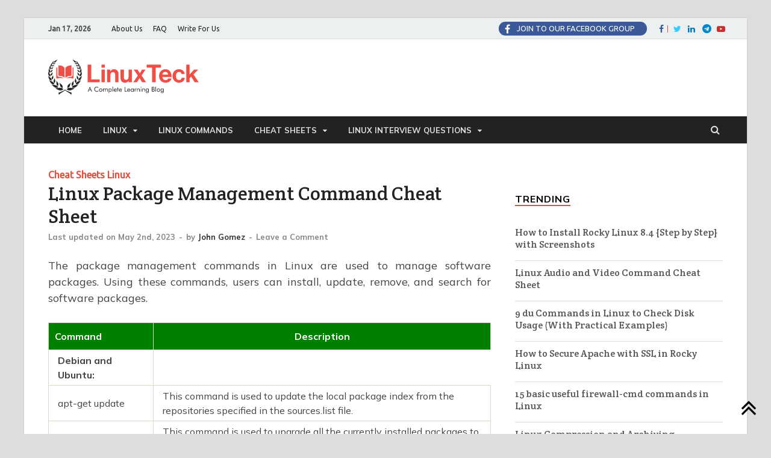

--- FILE ---
content_type: text/html; charset=UTF-8
request_url: https://www.linuxteck.com/linux-package-management-command-cheat-sheet/
body_size: 23513
content:
<!DOCTYPE html>
<html class="no-js" lang="en-US" prefix="og: https://ogp.me/ns#">
	<head><meta charset="UTF-8"><script>if(navigator.userAgent.match(/MSIE|Internet Explorer/i)||navigator.userAgent.match(/Trident\/7\..*?rv:11/i)){var href=document.location.href;if(!href.match(/[?&]nowprocket/)){if(href.indexOf("?")==-1){if(href.indexOf("#")==-1){document.location.href=href+"?nowprocket=1"}else{document.location.href=href.replace("#","?nowprocket=1#")}}else{if(href.indexOf("#")==-1){document.location.href=href+"&nowprocket=1"}else{document.location.href=href.replace("#","&nowprocket=1#")}}}}</script><script>(()=>{class RocketLazyLoadScripts{constructor(){this.v="1.2.6",this.triggerEvents=["keydown","mousedown","mousemove","touchmove","touchstart","touchend","wheel"],this.userEventHandler=this.t.bind(this),this.touchStartHandler=this.i.bind(this),this.touchMoveHandler=this.o.bind(this),this.touchEndHandler=this.h.bind(this),this.clickHandler=this.u.bind(this),this.interceptedClicks=[],this.interceptedClickListeners=[],this.l(this),window.addEventListener("pageshow",(t=>{this.persisted=t.persisted,this.everythingLoaded&&this.m()})),this.CSPIssue=sessionStorage.getItem("rocketCSPIssue"),document.addEventListener("securitypolicyviolation",(t=>{this.CSPIssue||"script-src-elem"!==t.violatedDirective||"data"!==t.blockedURI||(this.CSPIssue=!0,sessionStorage.setItem("rocketCSPIssue",!0))})),document.addEventListener("DOMContentLoaded",(()=>{this.k()})),this.delayedScripts={normal:[],async:[],defer:[]},this.trash=[],this.allJQueries=[]}p(t){document.hidden?t.t():(this.triggerEvents.forEach((e=>window.addEventListener(e,t.userEventHandler,{passive:!0}))),window.addEventListener("touchstart",t.touchStartHandler,{passive:!0}),window.addEventListener("mousedown",t.touchStartHandler),document.addEventListener("visibilitychange",t.userEventHandler))}_(){this.triggerEvents.forEach((t=>window.removeEventListener(t,this.userEventHandler,{passive:!0}))),document.removeEventListener("visibilitychange",this.userEventHandler)}i(t){"HTML"!==t.target.tagName&&(window.addEventListener("touchend",this.touchEndHandler),window.addEventListener("mouseup",this.touchEndHandler),window.addEventListener("touchmove",this.touchMoveHandler,{passive:!0}),window.addEventListener("mousemove",this.touchMoveHandler),t.target.addEventListener("click",this.clickHandler),this.L(t.target,!0),this.S(t.target,"onclick","rocket-onclick"),this.C())}o(t){window.removeEventListener("touchend",this.touchEndHandler),window.removeEventListener("mouseup",this.touchEndHandler),window.removeEventListener("touchmove",this.touchMoveHandler,{passive:!0}),window.removeEventListener("mousemove",this.touchMoveHandler),t.target.removeEventListener("click",this.clickHandler),this.L(t.target,!1),this.S(t.target,"rocket-onclick","onclick"),this.M()}h(){window.removeEventListener("touchend",this.touchEndHandler),window.removeEventListener("mouseup",this.touchEndHandler),window.removeEventListener("touchmove",this.touchMoveHandler,{passive:!0}),window.removeEventListener("mousemove",this.touchMoveHandler)}u(t){t.target.removeEventListener("click",this.clickHandler),this.L(t.target,!1),this.S(t.target,"rocket-onclick","onclick"),this.interceptedClicks.push(t),t.preventDefault(),t.stopPropagation(),t.stopImmediatePropagation(),this.M()}O(){window.removeEventListener("touchstart",this.touchStartHandler,{passive:!0}),window.removeEventListener("mousedown",this.touchStartHandler),this.interceptedClicks.forEach((t=>{t.target.dispatchEvent(new MouseEvent("click",{view:t.view,bubbles:!0,cancelable:!0}))}))}l(t){EventTarget.prototype.addEventListenerWPRocketBase=EventTarget.prototype.addEventListener,EventTarget.prototype.addEventListener=function(e,i,o){"click"!==e||t.windowLoaded||i===t.clickHandler||t.interceptedClickListeners.push({target:this,func:i,options:o}),(this||window).addEventListenerWPRocketBase(e,i,o)}}L(t,e){this.interceptedClickListeners.forEach((i=>{i.target===t&&(e?t.removeEventListener("click",i.func,i.options):t.addEventListener("click",i.func,i.options))})),t.parentNode!==document.documentElement&&this.L(t.parentNode,e)}D(){return new Promise((t=>{this.P?this.M=t:t()}))}C(){this.P=!0}M(){this.P=!1}S(t,e,i){t.hasAttribute&&t.hasAttribute(e)&&(event.target.setAttribute(i,event.target.getAttribute(e)),event.target.removeAttribute(e))}t(){this._(this),"loading"===document.readyState?document.addEventListener("DOMContentLoaded",this.R.bind(this)):this.R()}k(){let t=[];document.querySelectorAll("script[type=rocketlazyloadscript][data-rocket-src]").forEach((e=>{let i=e.getAttribute("data-rocket-src");if(i&&!i.startsWith("data:")){0===i.indexOf("//")&&(i=location.protocol+i);try{const o=new URL(i).origin;o!==location.origin&&t.push({src:o,crossOrigin:e.crossOrigin||"module"===e.getAttribute("data-rocket-type")})}catch(t){}}})),t=[...new Map(t.map((t=>[JSON.stringify(t),t]))).values()],this.T(t,"preconnect")}async R(){this.lastBreath=Date.now(),this.j(this),this.F(this),this.I(),this.W(),this.q(),await this.A(this.delayedScripts.normal),await this.A(this.delayedScripts.defer),await this.A(this.delayedScripts.async);try{await this.U(),await this.H(this),await this.J()}catch(t){console.error(t)}window.dispatchEvent(new Event("rocket-allScriptsLoaded")),this.everythingLoaded=!0,this.D().then((()=>{this.O()})),this.N()}W(){document.querySelectorAll("script[type=rocketlazyloadscript]").forEach((t=>{t.hasAttribute("data-rocket-src")?t.hasAttribute("async")&&!1!==t.async?this.delayedScripts.async.push(t):t.hasAttribute("defer")&&!1!==t.defer||"module"===t.getAttribute("data-rocket-type")?this.delayedScripts.defer.push(t):this.delayedScripts.normal.push(t):this.delayedScripts.normal.push(t)}))}async B(t){if(await this.G(),!0!==t.noModule||!("noModule"in HTMLScriptElement.prototype))return new Promise((e=>{let i;function o(){(i||t).setAttribute("data-rocket-status","executed"),e()}try{if(navigator.userAgent.indexOf("Firefox/")>0||""===navigator.vendor||this.CSPIssue)i=document.createElement("script"),[...t.attributes].forEach((t=>{let e=t.nodeName;"type"!==e&&("data-rocket-type"===e&&(e="type"),"data-rocket-src"===e&&(e="src"),i.setAttribute(e,t.nodeValue))})),t.text&&(i.text=t.text),i.hasAttribute("src")?(i.addEventListener("load",o),i.addEventListener("error",(function(){i.setAttribute("data-rocket-status","failed-network"),e()})),setTimeout((()=>{i.isConnected||e()}),1)):(i.text=t.text,o()),t.parentNode.replaceChild(i,t);else{const i=t.getAttribute("data-rocket-type"),s=t.getAttribute("data-rocket-src");i?(t.type=i,t.removeAttribute("data-rocket-type")):t.removeAttribute("type"),t.addEventListener("load",o),t.addEventListener("error",(i=>{this.CSPIssue&&i.target.src.startsWith("data:")?(console.log("WPRocket: data-uri blocked by CSP -> fallback"),t.removeAttribute("src"),this.B(t).then(e)):(t.setAttribute("data-rocket-status","failed-network"),e())})),s?(t.removeAttribute("data-rocket-src"),t.src=s):t.src="data:text/javascript;base64,"+window.btoa(unescape(encodeURIComponent(t.text)))}}catch(i){t.setAttribute("data-rocket-status","failed-transform"),e()}}));t.setAttribute("data-rocket-status","skipped")}async A(t){const e=t.shift();return e&&e.isConnected?(await this.B(e),this.A(t)):Promise.resolve()}q(){this.T([...this.delayedScripts.normal,...this.delayedScripts.defer,...this.delayedScripts.async],"preload")}T(t,e){var i=document.createDocumentFragment();t.forEach((t=>{const o=t.getAttribute&&t.getAttribute("data-rocket-src")||t.src;if(o&&!o.startsWith("data:")){const s=document.createElement("link");s.href=o,s.rel=e,"preconnect"!==e&&(s.as="script"),t.getAttribute&&"module"===t.getAttribute("data-rocket-type")&&(s.crossOrigin=!0),t.crossOrigin&&(s.crossOrigin=t.crossOrigin),t.integrity&&(s.integrity=t.integrity),i.appendChild(s),this.trash.push(s)}})),document.head.appendChild(i)}j(t){let e={};function i(i,o){return e[o].eventsToRewrite.indexOf(i)>=0&&!t.everythingLoaded?"rocket-"+i:i}function o(t,o){!function(t){e[t]||(e[t]={originalFunctions:{add:t.addEventListener,remove:t.removeEventListener},eventsToRewrite:[]},t.addEventListener=function(){arguments[0]=i(arguments[0],t),e[t].originalFunctions.add.apply(t,arguments)},t.removeEventListener=function(){arguments[0]=i(arguments[0],t),e[t].originalFunctions.remove.apply(t,arguments)})}(t),e[t].eventsToRewrite.push(o)}function s(e,i){let o=e[i];e[i]=null,Object.defineProperty(e,i,{get:()=>o||function(){},set(s){t.everythingLoaded?o=s:e["rocket"+i]=o=s}})}o(document,"DOMContentLoaded"),o(window,"DOMContentLoaded"),o(window,"load"),o(window,"pageshow"),o(document,"readystatechange"),s(document,"onreadystatechange"),s(window,"onload"),s(window,"onpageshow");try{Object.defineProperty(document,"readyState",{get:()=>t.rocketReadyState,set(e){t.rocketReadyState=e},configurable:!0}),document.readyState="loading"}catch(t){console.log("WPRocket DJE readyState conflict, bypassing")}}F(t){let e;function i(e){return t.everythingLoaded?e:e.split(" ").map((t=>"load"===t||0===t.indexOf("load.")?"rocket-jquery-load":t)).join(" ")}function o(o){function s(t){const e=o.fn[t];o.fn[t]=o.fn.init.prototype[t]=function(){return this[0]===window&&("string"==typeof arguments[0]||arguments[0]instanceof String?arguments[0]=i(arguments[0]):"object"==typeof arguments[0]&&Object.keys(arguments[0]).forEach((t=>{const e=arguments[0][t];delete arguments[0][t],arguments[0][i(t)]=e}))),e.apply(this,arguments),this}}o&&o.fn&&!t.allJQueries.includes(o)&&(o.fn.ready=o.fn.init.prototype.ready=function(e){return t.domReadyFired?e.bind(document)(o):document.addEventListener("rocket-DOMContentLoaded",(()=>e.bind(document)(o))),o([])},s("on"),s("one"),t.allJQueries.push(o)),e=o}o(window.jQuery),Object.defineProperty(window,"jQuery",{get:()=>e,set(t){o(t)}})}async H(t){const e=document.querySelector("script[data-webpack]");e&&(await async function(){return new Promise((t=>{e.addEventListener("load",t),e.addEventListener("error",t)}))}(),await t.K(),await t.H(t))}async U(){this.domReadyFired=!0;try{document.readyState="interactive"}catch(t){}await this.G(),document.dispatchEvent(new Event("rocket-readystatechange")),await this.G(),document.rocketonreadystatechange&&document.rocketonreadystatechange(),await this.G(),document.dispatchEvent(new Event("rocket-DOMContentLoaded")),await this.G(),window.dispatchEvent(new Event("rocket-DOMContentLoaded"))}async J(){try{document.readyState="complete"}catch(t){}await this.G(),document.dispatchEvent(new Event("rocket-readystatechange")),await this.G(),document.rocketonreadystatechange&&document.rocketonreadystatechange(),await this.G(),window.dispatchEvent(new Event("rocket-load")),await this.G(),window.rocketonload&&window.rocketonload(),await this.G(),this.allJQueries.forEach((t=>t(window).trigger("rocket-jquery-load"))),await this.G();const t=new Event("rocket-pageshow");t.persisted=this.persisted,window.dispatchEvent(t),await this.G(),window.rocketonpageshow&&window.rocketonpageshow({persisted:this.persisted}),this.windowLoaded=!0}m(){document.onreadystatechange&&document.onreadystatechange(),window.onload&&window.onload(),window.onpageshow&&window.onpageshow({persisted:this.persisted})}I(){const t=new Map;document.write=document.writeln=function(e){const i=document.currentScript;i||console.error("WPRocket unable to document.write this: "+e);const o=document.createRange(),s=i.parentElement;let n=t.get(i);void 0===n&&(n=i.nextSibling,t.set(i,n));const c=document.createDocumentFragment();o.setStart(c,0),c.appendChild(o.createContextualFragment(e)),s.insertBefore(c,n)}}async G(){Date.now()-this.lastBreath>45&&(await this.K(),this.lastBreath=Date.now())}async K(){return document.hidden?new Promise((t=>setTimeout(t))):new Promise((t=>requestAnimationFrame(t)))}N(){this.trash.forEach((t=>t.remove()))}static run(){const t=new RocketLazyLoadScripts;t.p(t)}}RocketLazyLoadScripts.run()})();</script>
		
		<meta name="viewport" content="width=device-width, initial-scale=1.0" >
		<link rel="profile" href="https://gmpg.org/xfn/11">
		
<!-- Search Engine Optimization by Rank Math - https://rankmath.com/ -->
<title>Linux Package Management Command Cheat Sheet | LinuxTeck</title><link rel="preload" data-rocket-preload as="style" href="https://fonts.googleapis.com/css2?family=Crete+Round:ital@0;1&#038;family=Mulish:wght@400;500;700&#038;family=Ubuntu&#038;display=swap" /><link rel="stylesheet" href="https://fonts.googleapis.com/css2?family=Crete+Round:ital@0;1&#038;family=Mulish:wght@400;500;700&#038;family=Ubuntu&#038;display=swap" media="print" onload="this.media='all'" /><noscript><link rel="stylesheet" href="https://fonts.googleapis.com/css2?family=Crete+Round:ital@0;1&#038;family=Mulish:wght@400;500;700&#038;family=Ubuntu&#038;display=swap" /></noscript>
<meta name="description" content="The package management commands in Linux are used to manage software packages. Using these commands, users can install, update, remove, and search for"/>
<meta name="robots" content="follow, index, max-snippet:-1, max-video-preview:-1, max-image-preview:large"/>
<link rel="canonical" href="https://www.linuxteck.com/linux-package-management-command-cheat-sheet/" />
<meta property="og:locale" content="en_US" />
<meta property="og:type" content="article" />
<meta property="og:title" content="Linux Package Management Command Cheat Sheet | LinuxTeck" />
<meta property="og:description" content="The package management commands in Linux are used to manage software packages. Using these commands, users can install, update, remove, and search for" />
<meta property="og:url" content="https://www.linuxteck.com/linux-package-management-command-cheat-sheet/" />
<meta property="og:site_name" content="LinuxTeck" />
<meta property="article:publisher" content="https://www.facebook.com/LinuxTeck/" />
<meta property="article:section" content="Cheat Sheets" />
<meta property="og:updated_time" content="2023-05-02T09:34:30+05:30" />
<meta property="fb:admins" content="329119578019952" />
<meta property="og:image" content="https://www.linuxteck.com/wp-content/uploads/2023/04/Linux-Package-Management-Command-Cheat-Sheet.png" />
<meta property="og:image:secure_url" content="https://www.linuxteck.com/wp-content/uploads/2023/04/Linux-Package-Management-Command-Cheat-Sheet.png" />
<meta property="og:image:width" content="734" />
<meta property="og:image:height" content="455" />
<meta property="og:image:alt" content="Linux Package Management Command Cheat Sheet" />
<meta property="og:image:type" content="image/png" />
<meta property="article:published_time" content="2023-04-08T00:35:10+05:30" />
<meta property="article:modified_time" content="2023-05-02T09:34:30+05:30" />
<meta name="twitter:card" content="summary_large_image" />
<meta name="twitter:title" content="Linux Package Management Command Cheat Sheet | LinuxTeck" />
<meta name="twitter:description" content="The package management commands in Linux are used to manage software packages. Using these commands, users can install, update, remove, and search for" />
<meta name="twitter:image" content="https://www.linuxteck.com/wp-content/uploads/2023/04/Linux-Package-Management-Command-Cheat-Sheet.png" />
<meta name="twitter:label1" content="Written by" />
<meta name="twitter:data1" content="John Gomez" />
<meta name="twitter:label2" content="Time to read" />
<meta name="twitter:data2" content="6 minutes" />
<script type="application/ld+json" class="rank-math-schema">{"@context":"https://schema.org","@graph":[{"@type":["Organization","Person"],"@id":"https://www.linuxteck.com/#person","name":"LinuxTeck","url":"https://www.linuxteck.com","sameAs":["https://www.facebook.com/LinuxTeck/"],"email":"hello@linuxteck.com","logo":{"@type":"ImageObject","@id":"https://www.linuxteck.com/#logo","url":"https://www.linuxteck.com/wp-content/uploads/2019/04/LinuxTeck-1.jpg","contentUrl":"https://www.linuxteck.com/wp-content/uploads/2019/04/LinuxTeck-1.jpg","caption":"LinuxTeck","inLanguage":"en-US","width":"250","height":"66"},"image":{"@id":"https://www.linuxteck.com/#logo"}},{"@type":"WebSite","@id":"https://www.linuxteck.com/#website","url":"https://www.linuxteck.com","name":"LinuxTeck","publisher":{"@id":"https://www.linuxteck.com/#person"},"inLanguage":"en-US"},{"@type":"ImageObject","@id":"https://www.linuxteck.com/wp-content/uploads/2023/04/Linux-Package-Management-Command-Cheat-Sheet.png","url":"https://www.linuxteck.com/wp-content/uploads/2023/04/Linux-Package-Management-Command-Cheat-Sheet.png","width":"734","height":"455","caption":"Linux Package Management Command Cheat Sheet","inLanguage":"en-US"},{"@type":"WebPage","@id":"https://www.linuxteck.com/linux-package-management-command-cheat-sheet/#webpage","url":"https://www.linuxteck.com/linux-package-management-command-cheat-sheet/","name":"Linux Package Management Command Cheat Sheet | LinuxTeck","datePublished":"2023-04-08T00:35:10+05:30","dateModified":"2023-05-02T09:34:30+05:30","isPartOf":{"@id":"https://www.linuxteck.com/#website"},"primaryImageOfPage":{"@id":"https://www.linuxteck.com/wp-content/uploads/2023/04/Linux-Package-Management-Command-Cheat-Sheet.png"},"inLanguage":"en-US"},{"@type":"Person","@id":"https://www.linuxteck.com/author/john/","name":"John Gomez","url":"https://www.linuxteck.com/author/john/","image":{"@type":"ImageObject","@id":"https://secure.gravatar.com/avatar/da731121d93cb50bc191e6e177d1b1a7?s=96&amp;d=mm&amp;r=g","url":"https://secure.gravatar.com/avatar/da731121d93cb50bc191e6e177d1b1a7?s=96&amp;d=mm&amp;r=g","caption":"John Gomez","inLanguage":"en-US"},"sameAs":["https://www.linuxteck.com/"]},{"@type":"BlogPosting","headline":"Linux Package Management Command Cheat Sheet | LinuxTeck","keywords":"linux,dnf,apt-get,pacman,yum","datePublished":"2023-04-08T00:35:10+05:30","dateModified":"2023-05-02T09:34:30+05:30","author":{"@id":"https://www.linuxteck.com/author/john/","name":"John Gomez"},"publisher":{"@id":"https://www.linuxteck.com/#person"},"description":"The package management commands in Linux are used to manage software packages. Using these commands, users can install, update, remove, and search for","name":"Linux Package Management Command Cheat Sheet | LinuxTeck","@id":"https://www.linuxteck.com/linux-package-management-command-cheat-sheet/#richSnippet","isPartOf":{"@id":"https://www.linuxteck.com/linux-package-management-command-cheat-sheet/#webpage"},"image":{"@id":"https://www.linuxteck.com/wp-content/uploads/2023/04/Linux-Package-Management-Command-Cheat-Sheet.png"},"inLanguage":"en-US","mainEntityOfPage":{"@id":"https://www.linuxteck.com/linux-package-management-command-cheat-sheet/#webpage"}}]}</script>
<!-- /Rank Math WordPress SEO plugin -->

<link rel='dns-prefetch' href='//www.googletagmanager.com' />
<link rel='dns-prefetch' href='//pagead2.googlesyndication.com' />
<link href='https://fonts.gstatic.com' crossorigin rel='preconnect' />
<link rel="alternate" type="application/rss+xml" title="LinuxTeck &raquo; Feed" href="https://www.linuxteck.com/feed/" />
<link rel="alternate" type="application/rss+xml" title="LinuxTeck &raquo; Comments Feed" href="https://www.linuxteck.com/comments/feed/" />
<link rel="alternate" type="application/rss+xml" title="LinuxTeck &raquo; Linux Package Management Command Cheat Sheet Comments Feed" href="https://www.linuxteck.com/linux-package-management-command-cheat-sheet/feed/" />
<style>
img.wp-smiley,
img.emoji {
	display: inline !important;
	border: none !important;
	box-shadow: none !important;
	height: 1em !important;
	width: 1em !important;
	margin: 0 0.07em !important;
	vertical-align: -0.1em !important;
	background: none !important;
	padding: 0 !important;
}
</style>
	<link rel='stylesheet' id='wp-block-library-css'  href='https://www.linuxteck.com/wp-includes/css/dist/block-library/style.min.css?ver=6.0.2' media='all' />
<link data-minify="1" rel='stylesheet' id='mpp_gutenberg-css'  href='https://www.linuxteck.com/wp-content/cache/min/1/wp-content/plugins/metronet-profile-picture/dist/blocks.style.build.css?ver=1767089851' media='all' />
<style id='global-styles-inline-css'>
body{--wp--preset--color--black: #000000;--wp--preset--color--cyan-bluish-gray: #abb8c3;--wp--preset--color--white: #ffffff;--wp--preset--color--pale-pink: #f78da7;--wp--preset--color--vivid-red: #cf2e2e;--wp--preset--color--luminous-vivid-orange: #ff6900;--wp--preset--color--luminous-vivid-amber: #fcb900;--wp--preset--color--light-green-cyan: #7bdcb5;--wp--preset--color--vivid-green-cyan: #00d084;--wp--preset--color--pale-cyan-blue: #8ed1fc;--wp--preset--color--vivid-cyan-blue: #0693e3;--wp--preset--color--vivid-purple: #9b51e0;--wp--preset--color--accent: #e74c3c;--wp--preset--color--primary: #000000;--wp--preset--color--secondary: #6d6d6d;--wp--preset--color--subtle-background: #dcd7ca;--wp--preset--color--background: #f5efe0;--wp--preset--gradient--vivid-cyan-blue-to-vivid-purple: linear-gradient(135deg,rgba(6,147,227,1) 0%,rgb(155,81,224) 100%);--wp--preset--gradient--light-green-cyan-to-vivid-green-cyan: linear-gradient(135deg,rgb(122,220,180) 0%,rgb(0,208,130) 100%);--wp--preset--gradient--luminous-vivid-amber-to-luminous-vivid-orange: linear-gradient(135deg,rgba(252,185,0,1) 0%,rgba(255,105,0,1) 100%);--wp--preset--gradient--luminous-vivid-orange-to-vivid-red: linear-gradient(135deg,rgba(255,105,0,1) 0%,rgb(207,46,46) 100%);--wp--preset--gradient--very-light-gray-to-cyan-bluish-gray: linear-gradient(135deg,rgb(238,238,238) 0%,rgb(169,184,195) 100%);--wp--preset--gradient--cool-to-warm-spectrum: linear-gradient(135deg,rgb(74,234,220) 0%,rgb(151,120,209) 20%,rgb(207,42,186) 40%,rgb(238,44,130) 60%,rgb(251,105,98) 80%,rgb(254,248,76) 100%);--wp--preset--gradient--blush-light-purple: linear-gradient(135deg,rgb(255,206,236) 0%,rgb(152,150,240) 100%);--wp--preset--gradient--blush-bordeaux: linear-gradient(135deg,rgb(254,205,165) 0%,rgb(254,45,45) 50%,rgb(107,0,62) 100%);--wp--preset--gradient--luminous-dusk: linear-gradient(135deg,rgb(255,203,112) 0%,rgb(199,81,192) 50%,rgb(65,88,208) 100%);--wp--preset--gradient--pale-ocean: linear-gradient(135deg,rgb(255,245,203) 0%,rgb(182,227,212) 50%,rgb(51,167,181) 100%);--wp--preset--gradient--electric-grass: linear-gradient(135deg,rgb(202,248,128) 0%,rgb(113,206,126) 100%);--wp--preset--gradient--midnight: linear-gradient(135deg,rgb(2,3,129) 0%,rgb(40,116,252) 100%);--wp--preset--duotone--dark-grayscale: url('#wp-duotone-dark-grayscale');--wp--preset--duotone--grayscale: url('#wp-duotone-grayscale');--wp--preset--duotone--purple-yellow: url('#wp-duotone-purple-yellow');--wp--preset--duotone--blue-red: url('#wp-duotone-blue-red');--wp--preset--duotone--midnight: url('#wp-duotone-midnight');--wp--preset--duotone--magenta-yellow: url('#wp-duotone-magenta-yellow');--wp--preset--duotone--purple-green: url('#wp-duotone-purple-green');--wp--preset--duotone--blue-orange: url('#wp-duotone-blue-orange');--wp--preset--font-size--small: 18px;--wp--preset--font-size--medium: 20px;--wp--preset--font-size--large: 26.25px;--wp--preset--font-size--x-large: 42px;--wp--preset--font-size--normal: 21px;--wp--preset--font-size--larger: 32px;}.has-black-color{color: var(--wp--preset--color--black) !important;}.has-cyan-bluish-gray-color{color: var(--wp--preset--color--cyan-bluish-gray) !important;}.has-white-color{color: var(--wp--preset--color--white) !important;}.has-pale-pink-color{color: var(--wp--preset--color--pale-pink) !important;}.has-vivid-red-color{color: var(--wp--preset--color--vivid-red) !important;}.has-luminous-vivid-orange-color{color: var(--wp--preset--color--luminous-vivid-orange) !important;}.has-luminous-vivid-amber-color{color: var(--wp--preset--color--luminous-vivid-amber) !important;}.has-light-green-cyan-color{color: var(--wp--preset--color--light-green-cyan) !important;}.has-vivid-green-cyan-color{color: var(--wp--preset--color--vivid-green-cyan) !important;}.has-pale-cyan-blue-color{color: var(--wp--preset--color--pale-cyan-blue) !important;}.has-vivid-cyan-blue-color{color: var(--wp--preset--color--vivid-cyan-blue) !important;}.has-vivid-purple-color{color: var(--wp--preset--color--vivid-purple) !important;}.has-black-background-color{background-color: var(--wp--preset--color--black) !important;}.has-cyan-bluish-gray-background-color{background-color: var(--wp--preset--color--cyan-bluish-gray) !important;}.has-white-background-color{background-color: var(--wp--preset--color--white) !important;}.has-pale-pink-background-color{background-color: var(--wp--preset--color--pale-pink) !important;}.has-vivid-red-background-color{background-color: var(--wp--preset--color--vivid-red) !important;}.has-luminous-vivid-orange-background-color{background-color: var(--wp--preset--color--luminous-vivid-orange) !important;}.has-luminous-vivid-amber-background-color{background-color: var(--wp--preset--color--luminous-vivid-amber) !important;}.has-light-green-cyan-background-color{background-color: var(--wp--preset--color--light-green-cyan) !important;}.has-vivid-green-cyan-background-color{background-color: var(--wp--preset--color--vivid-green-cyan) !important;}.has-pale-cyan-blue-background-color{background-color: var(--wp--preset--color--pale-cyan-blue) !important;}.has-vivid-cyan-blue-background-color{background-color: var(--wp--preset--color--vivid-cyan-blue) !important;}.has-vivid-purple-background-color{background-color: var(--wp--preset--color--vivid-purple) !important;}.has-black-border-color{border-color: var(--wp--preset--color--black) !important;}.has-cyan-bluish-gray-border-color{border-color: var(--wp--preset--color--cyan-bluish-gray) !important;}.has-white-border-color{border-color: var(--wp--preset--color--white) !important;}.has-pale-pink-border-color{border-color: var(--wp--preset--color--pale-pink) !important;}.has-vivid-red-border-color{border-color: var(--wp--preset--color--vivid-red) !important;}.has-luminous-vivid-orange-border-color{border-color: var(--wp--preset--color--luminous-vivid-orange) !important;}.has-luminous-vivid-amber-border-color{border-color: var(--wp--preset--color--luminous-vivid-amber) !important;}.has-light-green-cyan-border-color{border-color: var(--wp--preset--color--light-green-cyan) !important;}.has-vivid-green-cyan-border-color{border-color: var(--wp--preset--color--vivid-green-cyan) !important;}.has-pale-cyan-blue-border-color{border-color: var(--wp--preset--color--pale-cyan-blue) !important;}.has-vivid-cyan-blue-border-color{border-color: var(--wp--preset--color--vivid-cyan-blue) !important;}.has-vivid-purple-border-color{border-color: var(--wp--preset--color--vivid-purple) !important;}.has-vivid-cyan-blue-to-vivid-purple-gradient-background{background: var(--wp--preset--gradient--vivid-cyan-blue-to-vivid-purple) !important;}.has-light-green-cyan-to-vivid-green-cyan-gradient-background{background: var(--wp--preset--gradient--light-green-cyan-to-vivid-green-cyan) !important;}.has-luminous-vivid-amber-to-luminous-vivid-orange-gradient-background{background: var(--wp--preset--gradient--luminous-vivid-amber-to-luminous-vivid-orange) !important;}.has-luminous-vivid-orange-to-vivid-red-gradient-background{background: var(--wp--preset--gradient--luminous-vivid-orange-to-vivid-red) !important;}.has-very-light-gray-to-cyan-bluish-gray-gradient-background{background: var(--wp--preset--gradient--very-light-gray-to-cyan-bluish-gray) !important;}.has-cool-to-warm-spectrum-gradient-background{background: var(--wp--preset--gradient--cool-to-warm-spectrum) !important;}.has-blush-light-purple-gradient-background{background: var(--wp--preset--gradient--blush-light-purple) !important;}.has-blush-bordeaux-gradient-background{background: var(--wp--preset--gradient--blush-bordeaux) !important;}.has-luminous-dusk-gradient-background{background: var(--wp--preset--gradient--luminous-dusk) !important;}.has-pale-ocean-gradient-background{background: var(--wp--preset--gradient--pale-ocean) !important;}.has-electric-grass-gradient-background{background: var(--wp--preset--gradient--electric-grass) !important;}.has-midnight-gradient-background{background: var(--wp--preset--gradient--midnight) !important;}.has-small-font-size{font-size: var(--wp--preset--font-size--small) !important;}.has-medium-font-size{font-size: var(--wp--preset--font-size--medium) !important;}.has-large-font-size{font-size: var(--wp--preset--font-size--large) !important;}.has-x-large-font-size{font-size: var(--wp--preset--font-size--x-large) !important;}
</style>
<link data-minify="1" rel='stylesheet' id='contact-form-7-css'  href='https://www.linuxteck.com/wp-content/cache/min/1/wp-content/plugins/contact-form-7/includes/css/styles.css?ver=1767089851' media='all' />
<style id='contact-form-7-inline-css'>
.wpcf7 .wpcf7-recaptcha iframe {margin-bottom: 0;}.wpcf7 .wpcf7-recaptcha[data-align="center"] > div {margin: 0 auto;}.wpcf7 .wpcf7-recaptcha[data-align="right"] > div {margin: 0 0 0 auto;}
</style>
<link data-minify="1" rel='stylesheet' id='wpos-slick-style-css'  href='https://www.linuxteck.com/wp-content/cache/min/1/wp-content/plugins/wp-trending-post-slider-and-widget/assets/css/slick.css?ver=1767089851' media='all' />
<link data-minify="1" rel='stylesheet' id='wtpsw-public-style-css'  href='https://www.linuxteck.com/wp-content/cache/min/1/wp-content/plugins/wp-trending-post-slider-and-widget/assets/css/wtpsw-public.css?ver=1767089851' media='all' />
<link data-minify="1" rel='stylesheet' id='linuxteck-style-css'  href='https://www.linuxteck.com/wp-content/cache/min/1/wp-content/themes/linuxteck/style.css?ver=1767089851' media='all' />
<style id='linuxteck-style-inline-css'>
.color-accent,.color-accent-hover:hover,.color-accent-hover:focus,:root .has-accent-color,.has-drop-cap:not(:focus):first-letter,.wp-block-button.is-style-outline,a { color: #e74c3c; }blockquote,.border-color-accent,.border-color-accent-hover:hover,.border-color-accent-hover:focus { border-color: #e74c3c; }button:not(.toggle),.button,.faux-button,.wp-block-button__link,.wp-block-file .wp-block-file__button,input[type="button"],input[type="reset"],input[type="submit"],.bg-accent,.bg-accent-hover:hover,.bg-accent-hover:focus,:root .has-accent-background-color,.comment-reply-link { background-color: #e74c3c; }.fill-children-accent,.fill-children-accent * { fill: #e74c3c; }body,.entry-title a,:root .has-primary-color { color: #000000; }:root .has-primary-background-color { background-color: #000000; }cite,figcaption,.wp-caption-text,.post-meta,.entry-content .wp-block-archives li,.entry-content .wp-block-categories li,.entry-content .wp-block-latest-posts li,.wp-block-latest-comments__comment-date,.wp-block-latest-posts__post-date,.wp-block-embed figcaption,.wp-block-image figcaption,.wp-block-pullquote cite,.comment-metadata,.comment-respond .comment-notes,.comment-respond .logged-in-as,.pagination .dots,.entry-content hr:not(.has-background),hr.styled-separator,:root .has-secondary-color { color: #6d6d6d; }:root .has-secondary-background-color { background-color: #6d6d6d; }pre,fieldset,input,textarea,table,table *,hr { border-color: #dcd7ca; }caption,code,code,kbd,samp,.wp-block-table.is-style-stripes tbody tr:nth-child(odd),:root .has-subtle-background-background-color { background-color: #dcd7ca; }.wp-block-table.is-style-stripes { border-bottom-color: #dcd7ca; }.wp-block-latest-posts.is-grid li { border-top-color: #dcd7ca; }:root .has-subtle-background-color { color: #dcd7ca; }.social-icons a,#site-footer button:not(.toggle),#site-footer .button,#site-footer .faux-button,#site-footer .wp-block-button__link,#site-footer .wp-block-file__button,#site-footer input[type="button"],#site-footer input[type="reset"],#site-footer input[type="submit"] { background-color: #e74c3c; }.header-footer-group,body:not(.overlay-header) #site-header .toggle,.menu-modal .toggle { color: #000000; }body:not(.overlay-header) .primary-menu ul { background-color: #000000; }body:not(.overlay-header) .primary-menu > li > ul:after { border-bottom-color: #000000; }body:not(.overlay-header) .primary-menu ul ul:after { border-left-color: #000000; }.site-description,body:not(.overlay-header) .toggle-inner .toggle-text,.widget .post-date,.widget .rss-date,.widget_archive li,.widget_categories li,.widget cite,.widget_pages li,.widget_meta li,.widget_nav_menu li,.powered-by-wordpress,.to-the-top,.singular .entry-header .post-meta,.singular:not(.overlay-header) .entry-header .post-meta a { color: #6d6d6d; }.header-footer-group pre,.header-footer-group fieldset,.header-footer-group input,.header-footer-group textarea,.header-footer-group table,.header-footer-group table *,.footer-nav-widgets-wrapper,#site-footer,.menu-modal nav *,.footer-widgets-outer-wrapper,.footer-top { border-color: #dcd7ca; }.header-footer-group table caption,body:not(.overlay-header) .header-inner .toggle-wrapper::before { background-color: #dcd7ca; }
</style>
<link rel='stylesheet' id='linuxteck-print-style-css'  href='https://www.linuxteck.com/wp-content/themes/linuxteck/print.css?ver=1.1' media='print' />
<link data-minify="1" rel='stylesheet' id='newsletter-css'  href='https://www.linuxteck.com/wp-content/cache/min/1/wp-content/plugins/newsletter/style.css?ver=1767089851' media='all' />
<script type="rocketlazyloadscript" data-rocket-src='https://www.linuxteck.com/wp-includes/js/jquery/jquery.min.js?ver=3.6.0' id='jquery-core-js' data-rocket-defer defer></script>
<script type="rocketlazyloadscript" data-rocket-src='https://www.linuxteck.com/wp-includes/js/jquery/jquery-migrate.min.js?ver=3.3.2' id='jquery-migrate-js' data-rocket-defer defer></script>
<script type="rocketlazyloadscript" data-minify="1" data-rocket-src='https://www.linuxteck.com/wp-content/cache/min/1/wp-content/themes/linuxteck/assets/js/index.js?ver=1767089851' id='linuxteck-js-js' async></script>

<!-- Google tag (gtag.js) snippet added by Site Kit -->
<!-- Google Analytics snippet added by Site Kit -->
<script type="rocketlazyloadscript" data-rocket-src='https://www.googletagmanager.com/gtag/js?id=G-C8VYPCMTSP' id='google_gtagjs-js' async></script>
<script type="rocketlazyloadscript" id='google_gtagjs-js-after'>
window.dataLayer = window.dataLayer || [];function gtag(){dataLayer.push(arguments);}
gtag("set","linker",{"domains":["www.linuxteck.com"]});
gtag("js", new Date());
gtag("set", "developer_id.dZTNiMT", true);
gtag("config", "G-C8VYPCMTSP");
</script>
<link rel="https://api.w.org/" href="https://www.linuxteck.com/wp-json/" /><link rel="alternate" type="application/json" href="https://www.linuxteck.com/wp-json/wp/v2/posts/3313" /><link rel="EditURI" type="application/rsd+xml" title="RSD" href="https://www.linuxteck.com/xmlrpc.php?rsd" />
<link rel="wlwmanifest" type="application/wlwmanifest+xml" href="https://www.linuxteck.com/wp-includes/wlwmanifest.xml" /> 
<meta name="generator" content="WordPress 6.0.2" />
<link rel='shortlink' href='https://www.linuxteck.com/?p=3313' />
<link rel="alternate" type="application/json+oembed" href="https://www.linuxteck.com/wp-json/oembed/1.0/embed?url=https%3A%2F%2Fwww.linuxteck.com%2Flinux-package-management-command-cheat-sheet%2F" />
<link rel="alternate" type="text/xml+oembed" href="https://www.linuxteck.com/wp-json/oembed/1.0/embed?url=https%3A%2F%2Fwww.linuxteck.com%2Flinux-package-management-command-cheat-sheet%2F&#038;format=xml" />
<meta name="generator" content="Site Kit by Google 1.170.0" /><!-- Global site tag (gtag.js) - Google Analytics -->
<script type="rocketlazyloadscript" async data-rocket-src="https://www.googletagmanager.com/gtag/js?id=UA-141275809-1"></script>
<script type="rocketlazyloadscript">
  window.dataLayer = window.dataLayer || [];
  function gtag(){dataLayer.push(arguments);}
  gtag('js', new Date());

  gtag('config', 'UA-141275809-1');
</script>

<meta name="google-site-verification" content="JfZUujywcoXdEooEykcJHNzLAKVAX50Jgaw59wyy1-o" />

<!-- Google Tag Manager -->
<script type="rocketlazyloadscript">(function(w,d,s,l,i){w[l]=w[l]||[];w[l].push({'gtm.start':
new Date().getTime(),event:'gtm.js'});var f=d.getElementsByTagName(s)[0],
j=d.createElement(s),dl=l!='dataLayer'?'&l='+l:'';j.async=true;j.src=
'https://www.googletagmanager.com/gtm.js?id='+i+dl;f.parentNode.insertBefore(j,f);
})(window,document,'script','dataLayer','GTM-PLQ6VM8');</script>
<!-- End Google Tag Manager -->		<script type="rocketlazyloadscript" data-rocket-type="text/javascript">
				(function(c,l,a,r,i,t,y){
					c[a]=c[a]||function(){(c[a].q=c[a].q||[]).push(arguments)};t=l.createElement(r);t.async=1;
					t.src="https://www.clarity.ms/tag/"+i+"?ref=wordpress";y=l.getElementsByTagName(r)[0];y.parentNode.insertBefore(t,y);
				})(window, document, "clarity", "script", "els28nmzvp");
		</script>
			<script>document.documentElement.className = document.documentElement.className.replace( 'no-js', 'js' );</script>
	
<!-- Google AdSense meta tags added by Site Kit -->
<meta name="google-adsense-platform-account" content="ca-host-pub-2644536267352236">
<meta name="google-adsense-platform-domain" content="sitekit.withgoogle.com">
<!-- End Google AdSense meta tags added by Site Kit -->

<!-- Google AdSense snippet added by Site Kit -->
<script type="rocketlazyloadscript" async data-rocket-src="https://pagead2.googlesyndication.com/pagead/js/adsbygoogle.js?client=ca-pub-7882680213901489&amp;host=ca-host-pub-2644536267352236" crossorigin="anonymous"></script>

<!-- End Google AdSense snippet added by Site Kit -->
<link rel="icon" href="https://www.linuxteck.com/wp-content/uploads/2019/04/favicon.ico" sizes="32x32" />
<link rel="icon" href="https://www.linuxteck.com/wp-content/uploads/2019/04/favicon.ico" sizes="192x192" />
<link rel="apple-touch-icon" href="https://www.linuxteck.com/wp-content/uploads/2019/04/favicon.ico" />
<meta name="msapplication-TileImage" content="https://www.linuxteck.com/wp-content/uploads/2019/04/favicon.ico" />
<noscript><style id="rocket-lazyload-nojs-css">.rll-youtube-player, [data-lazy-src]{display:none !important;}</style></noscript>      
      <link data-minify="1" rel="stylesheet" href="https://www.linuxteck.com/wp-content/cache/min/1/wp-content/themes/linuxteck/assets/css/font-awesome.min.css?ver=1767089851">
      <script type="rocketlazyloadscript" data-rocket-src="https://www.linuxteck.com/wp-content/themes/linuxteck/assets/js/bootstrap.min.js" data-rocket-defer defer></script>
	  <script type="rocketlazyloadscript" async data-rocket-src="https://www.googletagmanager.com/gtag/js?id=UA-141275809-1"></script>
	  <script type="rocketlazyloadscript" data-ad-client="ca-pub-7882680213901489" async data-rocket-src="https://pagead2.googlesyndication.com/pagead/js/adsbygoogle.js"></script>
	  <script type="rocketlazyloadscript">

  window.dataLayer = window.dataLayer || [];
  function gtag(){dataLayer.push(arguments);}
  gtag('js', new Date());

  gtag('config', 'UA-141275809-1');
</script>
	  
      <script type="rocketlazyloadscript">window.addEventListener('DOMContentLoaded', function() {
         jQuery(document).ready(function(){
            jQuery('.hm-search-button-icon').click(function(){
               jQuery('.hm-search-box-container').slideToggle();
            });

            var topofNav = jQuery("#site-navigation").offset().top; 
            jQuery(window).scroll(function(){
               if(jQuery(window).scrollTop() > (topofNav)){
                  jQuery("#site-navigation").addClass('affix');
               }
               else{
                  jQuery("#site-navigation").removeClass('affix');
               }
            });
            //


            //Exit Pop
             // Exit intent
            function addEvent(obj, evt, fn) {
               if (obj.addEventListener) {
                  obj.addEventListener(evt, fn, false);
               }
               else if (obj.attachEvent) {
                  obj.attachEvent("on" + evt, fn);
               }
            }

            // Exit intent trigger
            addEvent(document, 'mouseout', function(evt) {

               if (evt.toElement == null && evt.relatedTarget == null ) {

                  
                  var twentyFourHoursInMs = 24 * 60 * 60 * 1000;
                  var lastTimestamp = Number(localStorage.getItem("last-showed-at"));
                  var currentTimestamp = Date.now();
                  if ((currentTimestamp - lastTimestamp) >= twentyFourHoursInMs) {
                     localStorage.setItem("last-showed-at", currentTimestamp);
                     jQuery('.lt-lightbox').fadeIn(1000);
                     // Display modal once again
                  }


                 
               };

            });

            // Closing the Popup Box
            jQuery('a.close').click(function(){
               jQuery('.lt-lightbox').fadeOut();
            });



            jQuery('#main-nav-button').click(function(){
               jQuery('nav.main-navigation ul.menu').slideToggle();
               return false;
            });

         });
      });</script>

	<style id="rocket-lazyrender-inline-css">[data-wpr-lazyrender] {content-visibility: auto;}</style></head>
	<body class="post-template-default single single-post postid-3313 single-format-standard singular enable-search-modal has-post-thumbnail has-single-pagination showing-comments show-avatars footer-top-visible">
		<a class="skip-link screen-reader-text" href="#site-content">Skip to the content</a><svg xmlns="http://www.w3.org/2000/svg" viewBox="0 0 0 0" width="0" height="0" focusable="false" role="none" style="visibility: hidden; position: absolute; left: -9999px; overflow: hidden;" ><defs><filter id="wp-duotone-dark-grayscale"><feColorMatrix color-interpolation-filters="sRGB" type="matrix" values=" .299 .587 .114 0 0 .299 .587 .114 0 0 .299 .587 .114 0 0 .299 .587 .114 0 0 " /><feComponentTransfer color-interpolation-filters="sRGB" ><feFuncR type="table" tableValues="0 0.49803921568627" /><feFuncG type="table" tableValues="0 0.49803921568627" /><feFuncB type="table" tableValues="0 0.49803921568627" /><feFuncA type="table" tableValues="1 1" /></feComponentTransfer><feComposite in2="SourceGraphic" operator="in" /></filter></defs></svg><svg xmlns="http://www.w3.org/2000/svg" viewBox="0 0 0 0" width="0" height="0" focusable="false" role="none" style="visibility: hidden; position: absolute; left: -9999px; overflow: hidden;" ><defs><filter id="wp-duotone-grayscale"><feColorMatrix color-interpolation-filters="sRGB" type="matrix" values=" .299 .587 .114 0 0 .299 .587 .114 0 0 .299 .587 .114 0 0 .299 .587 .114 0 0 " /><feComponentTransfer color-interpolation-filters="sRGB" ><feFuncR type="table" tableValues="0 1" /><feFuncG type="table" tableValues="0 1" /><feFuncB type="table" tableValues="0 1" /><feFuncA type="table" tableValues="1 1" /></feComponentTransfer><feComposite in2="SourceGraphic" operator="in" /></filter></defs></svg><svg xmlns="http://www.w3.org/2000/svg" viewBox="0 0 0 0" width="0" height="0" focusable="false" role="none" style="visibility: hidden; position: absolute; left: -9999px; overflow: hidden;" ><defs><filter id="wp-duotone-purple-yellow"><feColorMatrix color-interpolation-filters="sRGB" type="matrix" values=" .299 .587 .114 0 0 .299 .587 .114 0 0 .299 .587 .114 0 0 .299 .587 .114 0 0 " /><feComponentTransfer color-interpolation-filters="sRGB" ><feFuncR type="table" tableValues="0.54901960784314 0.98823529411765" /><feFuncG type="table" tableValues="0 1" /><feFuncB type="table" tableValues="0.71764705882353 0.25490196078431" /><feFuncA type="table" tableValues="1 1" /></feComponentTransfer><feComposite in2="SourceGraphic" operator="in" /></filter></defs></svg><svg xmlns="http://www.w3.org/2000/svg" viewBox="0 0 0 0" width="0" height="0" focusable="false" role="none" style="visibility: hidden; position: absolute; left: -9999px; overflow: hidden;" ><defs><filter id="wp-duotone-blue-red"><feColorMatrix color-interpolation-filters="sRGB" type="matrix" values=" .299 .587 .114 0 0 .299 .587 .114 0 0 .299 .587 .114 0 0 .299 .587 .114 0 0 " /><feComponentTransfer color-interpolation-filters="sRGB" ><feFuncR type="table" tableValues="0 1" /><feFuncG type="table" tableValues="0 0.27843137254902" /><feFuncB type="table" tableValues="0.5921568627451 0.27843137254902" /><feFuncA type="table" tableValues="1 1" /></feComponentTransfer><feComposite in2="SourceGraphic" operator="in" /></filter></defs></svg><svg xmlns="http://www.w3.org/2000/svg" viewBox="0 0 0 0" width="0" height="0" focusable="false" role="none" style="visibility: hidden; position: absolute; left: -9999px; overflow: hidden;" ><defs><filter id="wp-duotone-midnight"><feColorMatrix color-interpolation-filters="sRGB" type="matrix" values=" .299 .587 .114 0 0 .299 .587 .114 0 0 .299 .587 .114 0 0 .299 .587 .114 0 0 " /><feComponentTransfer color-interpolation-filters="sRGB" ><feFuncR type="table" tableValues="0 0" /><feFuncG type="table" tableValues="0 0.64705882352941" /><feFuncB type="table" tableValues="0 1" /><feFuncA type="table" tableValues="1 1" /></feComponentTransfer><feComposite in2="SourceGraphic" operator="in" /></filter></defs></svg><svg xmlns="http://www.w3.org/2000/svg" viewBox="0 0 0 0" width="0" height="0" focusable="false" role="none" style="visibility: hidden; position: absolute; left: -9999px; overflow: hidden;" ><defs><filter id="wp-duotone-magenta-yellow"><feColorMatrix color-interpolation-filters="sRGB" type="matrix" values=" .299 .587 .114 0 0 .299 .587 .114 0 0 .299 .587 .114 0 0 .299 .587 .114 0 0 " /><feComponentTransfer color-interpolation-filters="sRGB" ><feFuncR type="table" tableValues="0.78039215686275 1" /><feFuncG type="table" tableValues="0 0.94901960784314" /><feFuncB type="table" tableValues="0.35294117647059 0.47058823529412" /><feFuncA type="table" tableValues="1 1" /></feComponentTransfer><feComposite in2="SourceGraphic" operator="in" /></filter></defs></svg><svg xmlns="http://www.w3.org/2000/svg" viewBox="0 0 0 0" width="0" height="0" focusable="false" role="none" style="visibility: hidden; position: absolute; left: -9999px; overflow: hidden;" ><defs><filter id="wp-duotone-purple-green"><feColorMatrix color-interpolation-filters="sRGB" type="matrix" values=" .299 .587 .114 0 0 .299 .587 .114 0 0 .299 .587 .114 0 0 .299 .587 .114 0 0 " /><feComponentTransfer color-interpolation-filters="sRGB" ><feFuncR type="table" tableValues="0.65098039215686 0.40392156862745" /><feFuncG type="table" tableValues="0 1" /><feFuncB type="table" tableValues="0.44705882352941 0.4" /><feFuncA type="table" tableValues="1 1" /></feComponentTransfer><feComposite in2="SourceGraphic" operator="in" /></filter></defs></svg><svg xmlns="http://www.w3.org/2000/svg" viewBox="0 0 0 0" width="0" height="0" focusable="false" role="none" style="visibility: hidden; position: absolute; left: -9999px; overflow: hidden;" ><defs><filter id="wp-duotone-blue-orange"><feColorMatrix color-interpolation-filters="sRGB" type="matrix" values=" .299 .587 .114 0 0 .299 .587 .114 0 0 .299 .587 .114 0 0 .299 .587 .114 0 0 " /><feComponentTransfer color-interpolation-filters="sRGB" ><feFuncR type="table" tableValues="0.098039215686275 1" /><feFuncG type="table" tableValues="0 0.66274509803922" /><feFuncB type="table" tableValues="0.84705882352941 0.41960784313725" /><feFuncA type="table" tableValues="1 1" /></feComponentTransfer><feComposite in2="SourceGraphic" operator="in" /></filter></defs></svg>		<div  class="se-pre-con"></div>
		 <div  id="page" class="site hitmag-wrapper">
		 <a class="skip-link screen-reader-text" href="#content">Skip to content</a>
       <header  id="masthead" class="site-header" role="banner">
          <div  class="hm-topnavbutton">
             <div class="hm-nwrap"> <a href="#" class="navbutton" id="top-nav-button">Top Menu</a></div>
          </div>
          <div data-wpr-lazyrender="1" class="responsive-topnav"></div>
          <div  class="hm-top-bar">
             <div  class="hm-container">
                <div class="hm-date">Jan 17, 2026</div>
                <div id="top-navigation" class="top-navigation">
                   <div class="menu-top-menu-container">
					<div class="menu-top-menu-container"><ul id="top-menu" class="menu"><li id="menu-item-115" class="menu-item menu-item-type-post_type menu-item-object-page menu-item-115"><a href="https://www.linuxteck.com/about/">About Us</a></li>
<li id="menu-item-256" class="menu-item menu-item-type-custom menu-item-object-custom menu-item-256"><a href="#">FAQ</a></li>
<li id="menu-item-1417" class="menu-item menu-item-type-post_type menu-item-object-page menu-item-1417"><a href="https://www.linuxteck.com/write-for-us/">Write For Us</a></li>
</ul></div>                   </div>
                </div>
                <div class="hm-social-menu">
                   <div id="hm-menu-social" class="menu">
					   <div class="menu-social-media-menu-container"><ul id="menu-social-items" class="menu"><li id="menu-item-155" class="menu-item menu-item-type-custom menu-item-object-custom menu-item-155"><a href="https://www.facebook.com/LinuxTeck/">Facebook</a></li>
<li id="menu-item-158" class="menu-item menu-item-type-custom menu-item-object-custom menu-item-158"><a href="https://twitter.com/linuxteck">Twitter</a></li>
<li id="menu-item-2517" class="menu-item menu-item-type-custom menu-item-object-custom menu-item-2517"><a href="https://www.linkedin.com/groups/13978959/">LinkedIn</a></li>
<li id="menu-item-3076" class="menu-item menu-item-type-custom menu-item-object-custom menu-item-3076"><a href="https://t.me/linuxteck">Twitter</a></li>
<li id="menu-item-157" class="menu-item menu-item-type-custom menu-item-object-custom menu-item-157"><a href="https://www.youtube.com/channel/UCbMlYi2v6ShZpbDnyXA3kuQ?disable_polymer=true">fa-youtube</a></li>
</ul></div>                   </div>
                </div>
                <a href="https://www.facebook.com/groups/LinuxTeck/" class="btn-fb-group">Join to our facebook group</a>
             </div>
             
          </div>
          <div  class="header-main-area">
             <div  class="hm-container">
                <div class="site-branding">
                   <div class="site-branding-content">
                      <div class="hm-logo">
                         <a href="https://www.linuxteck.com">
							<img alt="logo" src="data:image/svg+xml,%3Csvg%20xmlns='http://www.w3.org/2000/svg'%20viewBox='0%200%200%200'%3E%3C/svg%3E" data-lazy-src="https://www.linuxteck.com/wp-content/themes/linuxteck/images/LinuxTeck.svg"><noscript><img alt="logo" src="https://www.linuxteck.com/wp-content/themes/linuxteck/images/LinuxTeck.svg"></noscript>
						 </a>
                      </div>
                   </div>
                </div>
                <div class="header-ad-container" style="float:right;text-align: right;margin: 17px 0px; width:100%; max-width:70%;">
<script type="rocketlazyloadscript" async data-rocket-src="https://pagead2.googlesyndication.com/pagead/js/adsbygoogle.js?client=ca-pub-7882680213901489"
     crossorigin="anonymous"></script>
<!-- HeaderAds -->
<ins class="adsbygoogle"
     style="display:block"
     data-ad-client="ca-pub-7882680213901489"
     data-ad-slot="1229665813"
     data-ad-format="horizontal"
     data-full-width-responsive="true"></ins>
<script type="rocketlazyloadscript">
     (adsbygoogle = window.adsbygoogle || []).push({});
</script>
		          </div>
             </div>
          </div>
    
          <div  class="hm-nav-container">
             <nav id="site-navigation" class="main-navigation" role="navigation">
                <div class="hm-container">
                   <div class="menu-home-container">
					<div class="menu-home-container"><ul id="menu-home" class="menu"><li id="menu-item-26" class="menu-item menu-item-type-custom menu-item-object-custom menu-item-home menu-item-26"><a href="https://www.linuxteck.com">Home</a></li>
<li id="menu-item-74" class="menu-item menu-item-type-taxonomy menu-item-object-category menu-item-has-children menu-item-74"><a href="https://www.linuxteck.com/linux/">Linux</a>
<ul class="sub-menu">
	<li id="menu-item-1971" class="menu-item menu-item-type-taxonomy menu-item-object-category menu-item-1971"><a target="_blank" rel="noopener" href="https://www.linuxteck.com/linux/rhel-centos-7/">RHEL-Centos-7</a></li>
	<li id="menu-item-1972" class="menu-item menu-item-type-taxonomy menu-item-object-category menu-item-1972"><a target="_blank" rel="noopener" href="https://www.linuxteck.com/linux/rhel-centos-8/">RHEL-CentOS-8</a></li>
	<li id="menu-item-2657" class="menu-item menu-item-type-taxonomy menu-item-object-category menu-item-2657"><a target="_blank" rel="noopener" href="https://www.linuxteck.com/linux/rocky-linux/">Rocky Linux</a></li>
	<li id="menu-item-3123" class="menu-item menu-item-type-taxonomy menu-item-object-category menu-item-3123"><a href="https://www.linuxteck.com/linux/ubuntu/">Ubuntu</a></li>
</ul>
</li>
<li id="menu-item-2229" class="menu-item menu-item-type-taxonomy menu-item-object-category menu-item-2229"><a target="_blank" rel="noopener" href="https://www.linuxteck.com/linux-commands/">LINUX COMMANDS</a></li>
<li id="menu-item-3287" class="menu-item menu-item-type-taxonomy menu-item-object-category current-post-ancestor current-menu-parent current-post-parent menu-item-has-children menu-item-3287"><a target="_blank" rel="noopener" href="https://www.linuxteck.com/cheat-sheets/">Cheat Sheets</a>
<ul class="sub-menu">
	<li id="menu-item-3288" class="menu-item menu-item-type-taxonomy menu-item-object-category current-post-ancestor current-menu-parent current-post-parent menu-item-3288"><a target="_blank" rel="noopener" href="https://www.linuxteck.com/cheat-sheets/linux-cheat-sheets/">Linux</a></li>
	<li id="menu-item-3493" class="menu-item menu-item-type-taxonomy menu-item-object-category menu-item-3493"><a target="_blank" rel="noopener" href="https://www.linuxteck.com/cheat-sheets/docker-cheat-sheets/">Docker</a></li>
</ul>
</li>
<li id="menu-item-3802" class="menu-item menu-item-type-taxonomy menu-item-object-category menu-item-has-children menu-item-3802"><a target="_blank" rel="noopener" href="https://www.linuxteck.com/linux-interview-questions/">Linux Interview Questions</a>
<ul class="sub-menu">
	<li id="menu-item-3803" class="menu-item menu-item-type-taxonomy menu-item-object-category menu-item-3803"><a target="_blank" rel="noopener" href="https://www.linuxteck.com/linux-interview-questions/basic/">BASIC</a></li>
</ul>
</li>
</ul></div>                   </div>
                   <div class="hm-search-button-icon"></div>
                   <div class="hm-search-box-container">
                      <div class="hm-search-box">
                         <form role="search" method="get" class="search-form" action="https://www.linuxteck.com/"> <label> <span class="screen-reader-text">Search for:</span> <input type="search" class="search-field" placeholder="Search &hellip;" value="" name="s" /> </label> <input type="submit" class="search-submit" value="Search" /></form>
                      </div>
                   </div>
                </div>
             </nav>
             <div class="hm-nwrap"> <a href="#" class="navbutton" id="main-nav-button">Main Menu</a></div>
             <div class="responsive-mainnav"></div>
          </div>
       </header>
<div  id="content" class="site-content">
	<div class="hm-container">
		<div id="primary" class="content-area">
<main id="site-content" role="main1">
	
<article class="post-3313 post type-post status-publish format-standard has-post-thumbnail hentry category-cheat-sheets category-linux-cheat-sheets" id="post-3313">

	<header class="entry-header">
<div class="cat-links">
	<a href="https://www.linuxteck.com/cheat-sheets/" rel="category tag">Cheat Sheets</a> <a href="https://www.linuxteck.com/cheat-sheets/linux-cheat-sheets/" rel="category tag">Linux</a></div>
<h1 class="entry-title">Linux Package Management Command Cheat Sheet</h1>
<div class="entry-meta">
					<span class="posted-on">
					<a href="https://www.linuxteck.com/linux-package-management-command-cheat-sheet/" rel="bookmark">							<time class="entry-date published" datetime="2023-04-07 19:05:10">Last updated on May 2nd, 2023</time>
												
					</a>
				</span>
				<span class="meta-sep"> - </span>
				<span class="byline"> by <span class="author vcard">
					<a class="url fn n" href="https://www.linuxteck.com/author/john/" >John Gomez</a>
				</span></span>
				<span class="meta-sep"> - </span><span class="comments-link">
				<a href="https://www.linuxteck.com/linux-package-management-command-cheat-sheet/#respond">Leave a Comment</a>
				</span>
			</div>
</header>
					

	<figure class="featured-media">

		<div class="featured-media-inner section-inner">

			<img width="734" height="455" src="data:image/svg+xml,%3Csvg%20xmlns='http://www.w3.org/2000/svg'%20viewBox='0%200%20734%20455'%3E%3C/svg%3E" class="attachment-post-thumbnail size-post-thumbnail wp-post-image" alt="Linux Package Management Command Cheat Sheet" data-lazy-srcset="https://www.linuxteck.com/wp-content/uploads/2023/04/Linux-Package-Management-Command-Cheat-Sheet.png 734w, https://www.linuxteck.com/wp-content/uploads/2023/04/Linux-Package-Management-Command-Cheat-Sheet-300x186.png 300w, https://www.linuxteck.com/wp-content/uploads/2023/04/Linux-Package-Management-Command-Cheat-Sheet-500x310.png 500w" data-lazy-sizes="(max-width: 734px) 100vw, 734px" title="Linux Package Management Command Cheat Sheet 1" data-lazy-src="https://www.linuxteck.com/wp-content/uploads/2023/04/Linux-Package-Management-Command-Cheat-Sheet.png"><noscript><img width="734" height="455" src="https://www.linuxteck.com/wp-content/uploads/2023/04/Linux-Package-Management-Command-Cheat-Sheet.png" class="attachment-post-thumbnail size-post-thumbnail wp-post-image" alt="Linux Package Management Command Cheat Sheet" srcset="https://www.linuxteck.com/wp-content/uploads/2023/04/Linux-Package-Management-Command-Cheat-Sheet.png 734w, https://www.linuxteck.com/wp-content/uploads/2023/04/Linux-Package-Management-Command-Cheat-Sheet-300x186.png 300w, https://www.linuxteck.com/wp-content/uploads/2023/04/Linux-Package-Management-Command-Cheat-Sheet-500x310.png 500w" sizes="(max-width: 734px) 100vw, 734px" title="Linux Package Management Command Cheat Sheet 1"></noscript>
		</div><!-- .featured-media-inner -->

	</figure><!-- .featured-media -->

			

	<div class="post-inner thin ">

		<div class="entry-content">

			<p>The package management commands in Linux are used to manage software packages. Using these commands, users can install, update, remove, and search for software packages.</p>
<table>
<thead>
<tr>
<th style="background-color: green; color: white;">Command</th>
<th style="background-color: green; color: white; text-align: center;">Description</th>
</tr>
</thead>
<tbody>
<tr>
<td>
<b>Debian and Ubuntu:</b>
</td>
</tr>
<tr>
<td>apt-get update</td>
<td>This command is used to update the local package index from the repositories specified in the sources.list file.</td>
</tr>
<tr>
<td>apt-get upgrade</td>
<td>This command is used to upgrade all the currently installed packages to their latest versions.</td>
</tr>
<tr>
<td>apt-get install [package-name]</td>
<td>This command is used to install a package or multiple packages.</td>
</tr>
<tr>
<td>apt-get remove [package-name]</td>
<td>This command is used to remove a package from the system.</td>
</tr>
<tr>
<td>apt-get autoremove</td>
<td>This command is used to remove any packages that were installed as dependencies but are no longer needed.</td>
</tr>
<tr>
<td>apt-get purge [package-name]</td>
<td>This command is used to remove a package along with its configuration files.</td>
</tr>
<tr>
<td>apt-get clean</td>
<td>This command is used to clean up the local repository of retrieved package files that are no longer needed.</td>
</tr>
<tr>
<td>apt-cache search [search-term]</td>
<td>This command is used to search for a package based on a search term.</td>
</tr>
<tr>
<td>apt-cache show [package-name]</td>
<td>This command is used to display detailed information about a package, including its dependencies.</td>
</tr>
<tr>
<td>dpkg -i [package-name.deb]</td>
<td>This command is used to install a package from a .deb file.</td>
</tr>
<tr>
<td>dpkg -r [package-name]</td>
<td>This command is used to remove a package from the system.</td>
</tr>
<tr>
<td>dpkg -L [package-name]</td>
<td>This command is used to list all the files that were installed by a package.</td>
</tr>
<tr>
<td>
<b>Fedora, CentOS, Rocky Linux &amp; Red Hat:</b>
</td>
</tr>
<tr>
<td><a href="https://www.linuxteck.com/dnf-guide-for-beginners/">dnf</a> update</td>
<td>This command is used to update all installed packages on the system.</td>
</tr>
<tr>
<td>dnf install [package-name]</td>
<td>This command is used to install a specific package or multiple packages.</td>
</tr>
<tr>
<td>dnf remove [package-name]</td>
<td>This command is used to remove a specific package from the system.</td>
</tr>
<tr>
<td>dnf search [search-term]</td>
<td>This command is used to search for packages based on a search term.</td>
</tr>
<tr>
<td>dnf info [package-name]</td>
<td>This command is used to display detailed information about a package, including its dependencies.</td>
</tr>
<tr>
<td>rpm -qa</td>
<td>This command is used to list all installed packages on the system.</td>
</tr>
<tr>
<td>rpm -qi [package-name]</td>
<td>This command is used to display information about a specific package, including its version and installation date.</td>
</tr>
<tr>
<td>rpm -ql [package-name]</td>
<td>This command is used to list all files installed by a package.</td>
</tr>
<tr>
<td><a href="https://www.linuxteck.com/15-useful-yum-commands-for-beginners/">yum</a> update</td>
<td>This command is used to update all installed packages on the system (older versions of Fedora, CentOS, and Red Hat).</td>
</tr>
<tr>
<td>yum install [package-name]</td>
<td>This command is used to install a specific package or multiple packages (older versions of Fedora, CentOS, and Red Hat).</td>
</tr>
<tr>
<td>yum remove [package-name]</td>
<td>This command is used to remove a specific package from the system (older versions of Fedora, CentOS, and Red Hat).</td>
</tr>
<tr>
<td>yum search [search-term]</td>
<td>This command is used to search for packages based on a search term (older versions of Fedora, CentOS, and Red Hat).</td>
</tr>
<tr>
<td>yum info [package-name]</td>
<td>This command is used to display detailed information about a package, including its dependencies (older versions of Fedora, CentOS, and Red Hat).</td>
</tr>
<tr>
<td>
<b>Arch Linux:</b>
</td>
</tr>
<tr>
<td><b>pacman </b></td>
</tr>
<tr>
<td>pacman -Syu:</td>
<td>This command is used to update all installed packages on the system.</td>
</tr>
<tr>
<td>pacman -S [package-name]:</td>
<td>This command is used to install a specific package or multiple packages.</td>
</tr>
<tr>
<td>pacman -Rs [package-name]:</td>
<td>This command is used to remove a specific package from the system.</td>
</tr>
<tr>
<td>pacman -Ss [search-term]:</td>
<td>This command is used to search for packages based on a search term.</td>
</tr>
<tr>
<td>pacman -Qi [package-name]:</td>
<td>This command is used to display detailed information about a package, including its dependencies.</td>
</tr>
<tr>
<td>pacman -Q:</td>
<td>This command is used to list all installed packages on the system.</td>
</tr>
<tr>
<td>pacman -Ql [package-name]:</td>
<td>This command is used to list all files installed by a package.</td>
</tr>
<tr>
<td>pacman -U [package-file]:</td>
<td>This command is used to install a package from a local file.</td>
</tr>
<tr>
<td>pacman -Sc:</td>
<td>This command is used to clean up the package cache, removing old and unused package versions.</td>
</tr>
<tr>
<td><b>yaourt </b></td>
<td><b>Yet Another User Repository Tool </b></td>
</tr>
<tr>
<td>yaourt -Syua:</td>
<td>This command is used to update all installed packages on the system, including AUR packages.</td>
</tr>
<tr>
<td>yaourt -S [package-name]:</td>
<td>This command is used to install a specific package or multiple packages from the AUR.</td>
</tr>
<tr>
<td>yaourt -Rs [package-name]:</td>
<td>This command is used to remove a specific package from the system, including its dependencies.</td>
</tr>
<tr>
<td>yaourt -Ss [search-term]:</td>
<td>This command is used to search for packages in the AUR based on a search term.</td>
</tr>
<tr>
<td>yaourt -Qi [package-name]:</td>
<td>This command is used to display detailed information about an AUR package, including its dependencies.</td>
</tr>
<tr>
<td>yaourt -Qm:</td>
<td>This command is used to list all installed packages from the AUR.</td>
</tr>
<tr>
<td>yaourt -Ql [package-name]:</td>
<td>This command is used to list all files installed by an AUR package.</td>
</tr>
<tr>
<td>yaourt -U [package-name]:</td>
<td>This command is used to update an AUR package if a new version is available.</td>
</tr>
<tr>
<td><b>packer </b></td>
</tr>
<tr>
<td>packer -Syu:</td>
<td>This command is used to update all installed packages on the system, including AUR packages.</td>
</tr>
<tr>
<td>packer -Syu:</td>
<td>This command is used to update all installed packages on the system, including AUR packages.</td>
</tr>
<tr>
<td>packer -S [package-name]:</td>
<td>This command is used to install a specific package or multiple packages from the AUR.</td>
</tr>
<tr>
<td>packer -Rs [package-name]:</td>
<td>This command is used to remove a specific package from the system, including its dependencies.</td>
</tr>
<tr>
<td>packer -Ss [search-term]:</td>
<td>This command is used to search for packages in the AUR based on a search term.</td>
</tr>
<tr>
<td>packer -Qi [package-name]:</td>
<td>This command is used to display detailed information about an AUR package, including its dependencies.</td>
</tr>
<tr>
<td>packer -Qm:</td>
<td>This command is used to list all installed packages from the AUR.</td>
</tr>
<tr>
<td>packer -Ql [package-name]:</td>
<td>This command is used to list all files installed by an AUR package.</td>
</tr>
<tr>
<td>packer -U [package-name]:</td>
<td>This command is used to update an AUR package if a new version is available.</td>
</tr>
<tr>
<td>
<b>Gentoo:</b>
</td>
</tr>
<tr>
<td><b>emerge </b></td>
</tr>
<tr>
<td>emerge --sync</td>
<td>This command syncs the local portage tree with the Gentoo repository.</td>
</tr>
<tr>
<td>emerge --update --deep --newuse @world</td>
<td>This command updates all installed packages on the system, including dependencies.</td>
</tr>
<tr>
<td>emerge [package-name]</td>
<td>This command is used to install a specific package or multiple packages.</td>
</tr>
<tr>
<td>emerge -C [package-name]</td>
<td>This command is used to remove a specific package from the system.</td>
</tr>
<tr>
<td>emerge -s [search-term]</td>
<td>This command is used to search for packages based on a search term.</td>
</tr>
<tr>
<td>emerge -pv [package-name]</td>
<td>This command is used to display detailed information about a package, including its dependencies.</td>
</tr>
<tr>
<td>emerge --info [package-name]</td>
<td>This command is used to display detailed information about a package, including its dependencies, USE flags, and installed files.</td>
</tr>
<tr>
<td>emerge -puvDN world</td>
<td>This command lists all available updates to packages on the system.</td>
</tr>
<tr>
<td>emerge --depclean</td>
<td>This command is used to remove unused dependencies from the system.</td>
</tr>
<tr>
<td>emerge --ask --verbose [package-name]</td>
<td>This command is used to install a package, prompting the user for confirmation and displaying detailed information during the installation process.</td>
</tr>
<tr>
<td><b>eix </b></td>
</tr>
<tr>
<td>eix-sync</td>
<td>This command syncs the local eix database with the Gentoo repository.</td>
</tr>
<tr>
<td>eix [search-term]</td>
<td>This command is used to search for packages based on a search term.</td>
</tr>
<tr>
<td>eix-test-obsolete</td>
<td>This command is used to check for obsolete packages on the system.</td>
</tr>
<tr>
<td>eix-update</td>
<td>This command updates the local eix database with information about new and updated packages.</td>
</tr>
<tr>
<td>eix-remote update</td>
<td>This command updates the remote eix database with information about new and updated packages.</td>
</tr>
<tr>
<td>eix-diff</td>
<td>This command shows the differences between the local and remote eix databases.</td>
</tr>
<tr>
<td><b>layman </b></td>
</tr>
<tr>
<td>layman -S</td>
<td>This command syncs the local overlays with the Gentoo repository.</td>
</tr>
<tr>
<td>layman -a [overlay-name]</td>
<td>This command adds a new overlay to the local overlays list.</td>
</tr>
<tr>
<td>layman -d [overlay-name]:</td>
<td>This command removes an overlay from the local overlays list.</td>
</tr>
<tr>
<td>layman -L:</td>
<td>This command lists all available overlays.</td>
</tr>
<tr>
<td>layman -f:</td>
<td>This command forces a sync of the local overlays with the Gentoo repository.</td>
</tr>
<tr>
<td>layman -u [overlay-name]:</td>
<td>This command updates an overlay to the latest version.</td>
</tr>
<tr>
<td>layman -s [overlay-name]:</td>
<td>This command shows information about a specific overlay.</td>
</tr>
</tbody>
</table>
<p>&nbsp;</p>

		</div><!-- .entry-content -->
		<!-- Go to www.addthis.com/dashboard to customize your tools -->
		<script type="rocketlazyloadscript" data-rocket-type="text/javascript" data-rocket-src="//s7.addthis.com/js/300/addthis_widget.js#pubid=ra-5f2d4d1f189ff1ba" data-rocket-defer defer></script>
<div class="addthis_inline_share_toolbox"></div>

	</div><!-- .post-inner -->

	<div class="section-inner">
		
    <div class="hm-related-posts">
    
    <div class="wt-container">
        <h4 class="widget-title">Related post</h4>
    </div>

    <div class="hmrp-container">

                        <div class="hm-rel-post">
                    <a href="https://www.linuxteck.com/linux-audio-and-video-command-cheat-sheet/" rel="bookmark" title="Linux Audio and Video Command Cheat Sheet">
                        <img width="734" height="455" src="data:image/svg+xml,%3Csvg%20xmlns='http://www.w3.org/2000/svg'%20viewBox='0%200%20734%20455'%3E%3C/svg%3E" class="attachment-hitmag-grid size-hitmag-grid wp-post-image" alt="Linux Audio and Video Command Cheat Sheet" data-lazy-srcset="https://www.linuxteck.com/wp-content/uploads/2023/04/Linux-Audio-and-Video-Command-Cheat-Sheet.png 734w, https://www.linuxteck.com/wp-content/uploads/2023/04/Linux-Audio-and-Video-Command-Cheat-Sheet-300x186.png 300w, https://www.linuxteck.com/wp-content/uploads/2023/04/Linux-Audio-and-Video-Command-Cheat-Sheet-500x310.png 500w" data-lazy-sizes="(max-width: 734px) 100vw, 734px" title="Linux Audio and Video Command Cheat Sheet 2" data-lazy-src="https://www.linuxteck.com/wp-content/uploads/2023/04/Linux-Audio-and-Video-Command-Cheat-Sheet.png"><noscript><img width="734" height="455" src="https://www.linuxteck.com/wp-content/uploads/2023/04/Linux-Audio-and-Video-Command-Cheat-Sheet.png" class="attachment-hitmag-grid size-hitmag-grid wp-post-image" alt="Linux Audio and Video Command Cheat Sheet" loading="lazy" srcset="https://www.linuxteck.com/wp-content/uploads/2023/04/Linux-Audio-and-Video-Command-Cheat-Sheet.png 734w, https://www.linuxteck.com/wp-content/uploads/2023/04/Linux-Audio-and-Video-Command-Cheat-Sheet-300x186.png 300w, https://www.linuxteck.com/wp-content/uploads/2023/04/Linux-Audio-and-Video-Command-Cheat-Sheet-500x310.png 500w" sizes="(max-width: 734px) 100vw, 734px" title="Linux Audio and Video Command Cheat Sheet 2"></noscript>                    </a>
                    <h3 class="post-title">
                        <a href="https://www.linuxteck.com/linux-audio-and-video-command-cheat-sheet/" rel="bookmark" title="Linux Audio and Video Command Cheat Sheet">
                            Linux Audio and Video Command Cheat Sheet                        </a>
                    </h3>
                    <p class="hms-meta">May 02,2023</p>
                </div>
            
                            <div class="hm-rel-post">
                    <a href="https://www.linuxteck.com/docker-management-command-cheat-sheet/" rel="bookmark" title="Docker Management Command Cheat Sheet">
                        <img width="734" height="455" src="data:image/svg+xml,%3Csvg%20xmlns='http://www.w3.org/2000/svg'%20viewBox='0%200%20734%20455'%3E%3C/svg%3E" class="attachment-hitmag-grid size-hitmag-grid wp-post-image" alt="Docker Management Command Cheat Sheet" data-lazy-srcset="https://www.linuxteck.com/wp-content/uploads/2023/04/Docker-Management-Command-Cheat-Sheet.png 734w, https://www.linuxteck.com/wp-content/uploads/2023/04/Docker-Management-Command-Cheat-Sheet-300x186.png 300w, https://www.linuxteck.com/wp-content/uploads/2023/04/Docker-Management-Command-Cheat-Sheet-500x310.png 500w" data-lazy-sizes="(max-width: 734px) 100vw, 734px" title="Docker Management Command Cheat Sheet 3" data-lazy-src="https://www.linuxteck.com/wp-content/uploads/2023/04/Docker-Management-Command-Cheat-Sheet.png"><noscript><img width="734" height="455" src="https://www.linuxteck.com/wp-content/uploads/2023/04/Docker-Management-Command-Cheat-Sheet.png" class="attachment-hitmag-grid size-hitmag-grid wp-post-image" alt="Docker Management Command Cheat Sheet" loading="lazy" srcset="https://www.linuxteck.com/wp-content/uploads/2023/04/Docker-Management-Command-Cheat-Sheet.png 734w, https://www.linuxteck.com/wp-content/uploads/2023/04/Docker-Management-Command-Cheat-Sheet-300x186.png 300w, https://www.linuxteck.com/wp-content/uploads/2023/04/Docker-Management-Command-Cheat-Sheet-500x310.png 500w" sizes="(max-width: 734px) 100vw, 734px" title="Docker Management Command Cheat Sheet 3"></noscript>                    </a>
                    <h3 class="post-title">
                        <a href="https://www.linuxteck.com/docker-management-command-cheat-sheet/" rel="bookmark" title="Docker Management Command Cheat Sheet">
                            Docker Management Command Cheat Sheet                        </a>
                    </h3>
                    <p class="hms-meta">May 02,2023</p>
                </div>
            
                            <div class="hm-rel-post">
                    <a href="https://www.linuxteck.com/linux-database-management-command-cheat-sheet/" rel="bookmark" title="Linux Database Management Command Cheat Sheet">
                        <img width="734" height="455" src="data:image/svg+xml,%3Csvg%20xmlns='http://www.w3.org/2000/svg'%20viewBox='0%200%20734%20455'%3E%3C/svg%3E" class="attachment-hitmag-grid size-hitmag-grid wp-post-image" alt="Linux Database Management Command Cheat Sheet" data-lazy-srcset="https://www.linuxteck.com/wp-content/uploads/2023/04/Linux-Database-Management-Command-Cheat-Sheet.png 734w, https://www.linuxteck.com/wp-content/uploads/2023/04/Linux-Database-Management-Command-Cheat-Sheet-300x186.png 300w, https://www.linuxteck.com/wp-content/uploads/2023/04/Linux-Database-Management-Command-Cheat-Sheet-500x310.png 500w" data-lazy-sizes="(max-width: 734px) 100vw, 734px" title="Linux Database Management Command Cheat Sheet 4" data-lazy-src="https://www.linuxteck.com/wp-content/uploads/2023/04/Linux-Database-Management-Command-Cheat-Sheet.png"><noscript><img width="734" height="455" src="https://www.linuxteck.com/wp-content/uploads/2023/04/Linux-Database-Management-Command-Cheat-Sheet.png" class="attachment-hitmag-grid size-hitmag-grid wp-post-image" alt="Linux Database Management Command Cheat Sheet" loading="lazy" srcset="https://www.linuxteck.com/wp-content/uploads/2023/04/Linux-Database-Management-Command-Cheat-Sheet.png 734w, https://www.linuxteck.com/wp-content/uploads/2023/04/Linux-Database-Management-Command-Cheat-Sheet-300x186.png 300w, https://www.linuxteck.com/wp-content/uploads/2023/04/Linux-Database-Management-Command-Cheat-Sheet-500x310.png 500w" sizes="(max-width: 734px) 100vw, 734px" title="Linux Database Management Command Cheat Sheet 4"></noscript>                    </a>
                    <h3 class="post-title">
                        <a href="https://www.linuxteck.com/linux-database-management-command-cheat-sheet/" rel="bookmark" title="Linux Database Management Command Cheat Sheet">
                            Linux Database Management Command Cheat Sheet                        </a>
                    </h3>
                    <p class="hms-meta">May 02,2023</p>
                </div>
            
            
    </div>
    </div>

    
	</div><!-- .section-inner -->

	<div class="nav-links">
		<div class="nav-previous">
		<a href="https://www.linuxteck.com/linux-network-command-cheat-sheet/" rel="prev">
			<span class="meta-nav" aria-hidden="true">Previous Article</span>
			<span class="post-title">Linux Network Command Cheat Sheet</span>
		</a>
	</div>	<div class="nav-next">
		<a href="https://www.linuxteck.com/linux-process-management-command-cheat-sheet/" rel="next">
			<span class="meta-nav" aria-hidden="true">Next Article</span>
			<span class="post-title">Linux Process Management Command Cheat Sheet</span>
		</a>
	</div>
	</div>
<div class="hm-authorbox">
	<div class="hm-author-img">
		<img alt='' src="data:image/svg+xml,%3Csvg%20xmlns='http://www.w3.org/2000/svg'%20viewBox='0%200%20160%20160'%3E%3C/svg%3E" data-lazy-srcset='https://secure.gravatar.com/avatar/da731121d93cb50bc191e6e177d1b1a7?s=320&#038;d=mm&#038;r=g 2x' class='avatar avatar-160 photo' height='160' width='160' data-lazy-src="https://secure.gravatar.com/avatar/da731121d93cb50bc191e6e177d1b1a7?s=160&#038;d=mm&#038;r=g" /><noscript><img alt='' src='https://secure.gravatar.com/avatar/da731121d93cb50bc191e6e177d1b1a7?s=160&#038;d=mm&#038;r=g' srcset='https://secure.gravatar.com/avatar/da731121d93cb50bc191e6e177d1b1a7?s=320&#038;d=mm&#038;r=g 2x' class='avatar avatar-160 photo' height='160' width='160' /></noscript>		</div>
	<div class="hm-author-content">
		<h4 class="author-name">About John Gomez		</h4>
		<p class="author-description">
			John Britto Founder &amp; Cheif-Editor @LinuxTeck. A Computer Geek and  Linux Intellectual having more than 10+ years of experience in Linux and Open Source technologies.		</p>
		<a class="author-posts-link" href="https://www.linuxteck.com/author/john/"
		title="LinuxTeck"> View all posts by John Gomez → </a>
	</div>
</div>

		<div class="comments-wrapper section-inner">

			
	<div class="comments" id="comments">

		
		<div class="comments-header section-inner small max-percentage">

			<h2 class="comment-reply-title">
			2 replies on &ldquo;Linux Package Management Command Cheat Sheet&rdquo;			</h2><!-- .comments-title -->

		</div><!-- .comments-header -->

		<div class="comments-inner section-inner thin max-percentage">

						<div id="comment-2813" class="comment even thread-even depth-1 parent">
				<article id="div-comment-2813" class="comment-body">
					<footer class="comment-meta">
						<div class="comment-author vcard">
							<img alt='' src="data:image/svg+xml,%3Csvg%20xmlns='http://www.w3.org/2000/svg'%20viewBox='0%200%20120%20120'%3E%3C/svg%3E" class='avatar avatar-120 photo' height='120' width='120' data-lazy-src="https://secure.gravatar.com/avatar/07bd784c336a9422204bf6f46e49507a?s=120&#038;d=mm&#038;r=g" /><noscript><img alt='' src='https://secure.gravatar.com/avatar/07bd784c336a9422204bf6f46e49507a?s=120&#038;d=mm&#038;r=g' class='avatar avatar-120 photo' height='120' width='120' /></noscript><span class="fn">Andi</span><span class="screen-reader-text says">says:</span>						</div><!-- .comment-author -->

						<div class="comment-metadata">
							<a href="https://www.linuxteck.com/linux-package-management-command-cheat-sheet/#comment-2813">
																<time datetime="2023-04-21T01:26:17+05:30" title="April 21, 2023 at 1:26 am">
									April 21, 2023 at 1:26 am								</time>
							</a>
													</div><!-- .comment-metadata -->

					</footer><!-- .comment-meta -->

					<div class="comment-content entry-content">

						<p>Nice work, but OpenSuse is missing&#8230; 🙁</p>

					</div><!-- .comment-content -->

					
						<footer class="comment-footer-meta">

							<span class="comment-reply"><a rel='nofollow' class='do-not-scroll comment-reply-link' href='#comment-2813' data-commentid="2813" data-postid="3313" data-belowelement="div-comment-2813" data-respondelement="respond" data-replyto="Reply to Andi" aria-label='Reply to Andi'>Reply</a></span>
						</footer>

						
				</article><!-- .comment-body -->

						<div id="comment-2814" class="comment byuser comment-author-john bypostauthor odd alt depth-2">
				<article id="div-comment-2814" class="comment-body">
					<footer class="comment-meta">
						<div class="comment-author vcard">
							<a href="https://www.linuxteck.com/" rel="external nofollow" class="url"><img alt='' src="data:image/svg+xml,%3Csvg%20xmlns='http://www.w3.org/2000/svg'%20viewBox='0%200%20120%20120'%3E%3C/svg%3E" class='avatar avatar-120 photo' height='120' width='120' data-lazy-src="https://secure.gravatar.com/avatar/da731121d93cb50bc191e6e177d1b1a7?s=120&#038;d=mm&#038;r=g" /><noscript><img alt='' src='https://secure.gravatar.com/avatar/da731121d93cb50bc191e6e177d1b1a7?s=120&#038;d=mm&#038;r=g' class='avatar avatar-120 photo' height='120' width='120' /></noscript><span class="fn">John Gomez</span><span class="screen-reader-text says">says:</span></a>						</div><!-- .comment-author -->

						<div class="comment-metadata">
							<a href="https://www.linuxteck.com/linux-package-management-command-cheat-sheet/#comment-2814">
																<time datetime="2023-04-21T12:30:48+05:30" title="April 21, 2023 at 12:30 pm">
									April 21, 2023 at 12:30 pm								</time>
							</a>
													</div><!-- .comment-metadata -->

					</footer><!-- .comment-meta -->

					<div class="comment-content entry-content">

						<p>Thank you for bringing that to our attention. We will be sure to include it soon.</p>

					</div><!-- .comment-content -->

					
						<footer class="comment-footer-meta">

							<span class="comment-reply"><a rel='nofollow' class='do-not-scroll comment-reply-link' href='#comment-2814' data-commentid="2814" data-postid="3313" data-belowelement="div-comment-2814" data-respondelement="respond" data-replyto="Reply to John Gomez" aria-label='Reply to John Gomez'>Reply</a></span><span class="by-post-author">By Post Author</span>
						</footer>

						
				</article><!-- .comment-body -->

			</div><!-- #comment-## -->
</div><!-- #comment-## -->

		</div><!-- .comments-inner -->

	</div><!-- comments -->

	<hr class="styled-separator is-style-wide" aria-hidden="true" />	<div id="respond" class="comment-respond">
		<h2 id="reply-title" class="comment-reply-title">Leave a Reply <small><a rel="nofollow" id="cancel-comment-reply-link" href="/linux-package-management-command-cheat-sheet/#respond" style="display:none;">Cancel reply</a></small></h2><form action="https://www.linuxteck.com/wp-comments-post.php" method="post" id="commentform" class="section-inner thin max-percentage" novalidate><p class="comment-notes"><span id="email-notes">Your email address will not be published.</span> <span class="required-field-message" aria-hidden="true">Required fields are marked <span class="required" aria-hidden="true">*</span></span></p><p class="comment-form-comment"><label for="comment">Comment <span class="required" aria-hidden="true">*</span></label> <textarea id="comment" name="comment" cols="45" rows="8" maxlength="65525" required></textarea></p><p class="comment-form-author"><label for="author">Name <span class="required" aria-hidden="true">*</span></label> <input id="author" name="author" type="text" value="" size="30" maxlength="245" required /></p>
<p class="comment-form-email"><label for="email">Email <span class="required" aria-hidden="true">*</span></label> <input id="email" name="email" type="email" value="" size="30" maxlength="100" aria-describedby="email-notes" required /></p>
<p class="comment-form-url"><label for="url">Website</label> <input id="url" name="url" type="url" value="" size="30" maxlength="200" /></p>
<p class="comment-form-cookies-consent"><input id="wp-comment-cookies-consent" name="wp-comment-cookies-consent" type="checkbox" value="yes" /> <label for="wp-comment-cookies-consent">Save my name, email, and website in this browser for the next time I comment.</label></p>
<div class="gglcptch gglcptch_v2"><div id="gglcptch_recaptcha_401250254" class="gglcptch_recaptcha"></div>
				<noscript>
					<div style="width: 302px;">
						<div style="width: 302px; height: 422px; position: relative;">
							<div style="width: 302px; height: 422px; position: absolute;">
								<iframe src="https://www.google.com/recaptcha/api/fallback?k=6LffCZ8UAAAAANuSduVfUQJr4Bk76Kzzv_Da4v5A" frameborder="0" scrolling="no" style="width: 302px; height:422px; border-style: none;"></iframe>
							</div>
						</div>
						<div style="border-style: none; bottom: 12px; left: 25px; margin: 0px; padding: 0px; right: 25px; background: #f9f9f9; border: 1px solid #c1c1c1; border-radius: 3px; height: 60px; width: 300px;">
							<textarea id="g-recaptcha-response" name="g-recaptcha-response" class="g-recaptcha-response" style="width: 250px !important; height: 40px !important; border: 1px solid #c1c1c1 !important; margin: 10px 25px !important; padding: 0px !important; resize: none !important;"></textarea>
						</div>
					</div>
				</noscript></div><p class="form-submit"><input name="submit" type="submit" id="submit" class="submit" value="Post Comment" /> <input type='hidden' name='comment_post_ID' value='3313' id='comment_post_ID' />
<input type='hidden' name='comment_parent' id='comment_parent' value='0' />
</p><p style="display: none;"><input type="hidden" id="akismet_comment_nonce" name="akismet_comment_nonce" value="b05056f210" /></p><p style="display: none !important;"><label>&#916;<textarea name="ak_hp_textarea" cols="45" rows="8" maxlength="100"></textarea></label><input type="hidden" id="ak_js_1" name="ak_js" value="54"/><script type="rocketlazyloadscript">document.getElementById( "ak_js_1" ).setAttribute( "value", ( new Date() ).getTime() );</script></p></form>	</div><!-- #respond -->
	
		</div><!-- .comments-wrapper -->

		
</article><!-- .post -->

</main><!-- #site-content -->
		</div>
 <aside id="secondary" class="widget-area" role="complementary">		 
<section id="block-3" class="widget widget_block"><div class="ads-sidebar-wrap">

<script type="rocketlazyloadscript" async data-rocket-src="https://pagead2.googlesyndication.com/pagead/js/adsbygoogle.js?client=ca-pub-7882680213901489"

     crossorigin="anonymous"></script>

<!-- Sidebar_Top_res -->

<ins class="adsbygoogle"

     style="display:block"

     data-ad-client="ca-pub-7882680213901489"

     data-ad-slot="5481090723"

     data-ad-format="vertical"

     data-full-width-responsive="true"></ins>

<script type="rocketlazyloadscript">

     (adsbygoogle = window.adsbygoogle || []).push({});

</script>

</div></section><section id="wtpsw-post-list-widget-2" class="widget wtpsw_post_list_widget"><h4 class="widget-title">Trending </h4>			<div class="wtpsw-post-items">
				<ul>
					
<li class="wtpsw-post-li">
	
	<div class="wtpsw-post-thumb-right">
		<h6> <a class="wtpsw-post-title" href="https://www.linuxteck.com/steps-install-rocky-linux-8-4/">How to Install Rocky Linux 8.4 {Step by Step} with Screenshots</a></h6>

		
		<div class="wtpsw-post-stats">
					</div>

			</div>
</li>
<li class="wtpsw-post-li">
	
	<div class="wtpsw-post-thumb-right">
		<h6> <a class="wtpsw-post-title" href="https://www.linuxteck.com/linux-audio-and-video-command-cheat-sheet/">Linux Audio and Video Command Cheat Sheet</a></h6>

		
		<div class="wtpsw-post-stats">
					</div>

			</div>
</li>
<li class="wtpsw-post-li">
	
	<div class="wtpsw-post-thumb-right">
		<h6> <a class="wtpsw-post-title" href="https://www.linuxteck.com/9-basic-du-command-in-linux-with-examples/">9 du Commands in Linux to Check Disk Usage (With Practical Examples)</a></h6>

		
		<div class="wtpsw-post-stats">
					</div>

			</div>
</li>
<li class="wtpsw-post-li">
	
	<div class="wtpsw-post-thumb-right">
		<h6> <a class="wtpsw-post-title" href="https://www.linuxteck.com/secure-apache-with-ssl-in-rocky-linux/">How to Secure Apache with SSL in Rocky Linux</a></h6>

		
		<div class="wtpsw-post-stats">
					</div>

			</div>
</li>
<li class="wtpsw-post-li">
	
	<div class="wtpsw-post-thumb-right">
		<h6> <a class="wtpsw-post-title" href="https://www.linuxteck.com/basic-useful-firewall-cmd-commands-in-linux/">15 basic useful firewall-cmd commands in Linux</a></h6>

		
		<div class="wtpsw-post-stats">
					</div>

			</div>
</li>
<li class="wtpsw-post-li">
	
	<div class="wtpsw-post-thumb-right">
		<h6> <a class="wtpsw-post-title" href="https://www.linuxteck.com/linux-compression-and-archiving-command-cheat-sheet/">Linux Compression and Archiving Command Cheat Sheet</a></h6>

		
		<div class="wtpsw-post-stats">
					</div>

			</div>
</li>
<li class="wtpsw-post-li">
	
	<div class="wtpsw-post-thumb-right">
		<h6> <a class="wtpsw-post-title" href="https://www.linuxteck.com/how-to-setup-anonymous-ftp-in-rocky-linux/">How to Set up Anonymous FTP in Rocky Linux 8.4</a></h6>

		
		<div class="wtpsw-post-stats">
					</div>

			</div>
</li>
<li class="wtpsw-post-li">
	
	<div class="wtpsw-post-thumb-right">
		<h6> <a class="wtpsw-post-title" href="https://www.linuxteck.com/linux-fundamentals/">Linux Fundamentals</a></h6>

		
		<div class="wtpsw-post-stats">
					</div>

			</div>
</li>
<li class="wtpsw-post-li">
	
	<div class="wtpsw-post-thumb-right">
		<h6> <a class="wtpsw-post-title" href="https://www.linuxteck.com/curl-command-in-linux-with-examples/">15 basic curl command in Linux with practical examples</a></h6>

		
		<div class="wtpsw-post-stats">
					</div>

			</div>
</li>
<li class="wtpsw-post-li">
	
	<div class="wtpsw-post-thumb-right">
		<h6> <a class="wtpsw-post-title" href="https://www.linuxteck.com/file-management-commands/">File Management Command Cheat Sheet</a></h6>

		
		<div class="wtpsw-post-stats">
					</div>

			</div>
</li>				</ul>
			</div>
		</section><section id="block-4" class="widget widget_block"><div class="ads-sidebar-wrap">
<script type="rocketlazyloadscript" async data-rocket-src="https://pagead2.googlesyndication.com/pagead/js/adsbygoogle.js?client=ca-pub-7882680213901489"
     crossorigin="anonymous"></script>
<!-- SideBar_2_vertical_res -->
<ins class="adsbygoogle"
     style="display:block"
     data-ad-client="ca-pub-7882680213901489"
     data-ad-slot="7563478524"
     data-ad-format="vertical"
     data-full-width-responsive="true"></ins>
<script type="rocketlazyloadscript">
     (adsbygoogle = window.adsbygoogle || []).push({});
</script>
</div></section><section id="wpb_widget-2" class="widget widget_wpb_widget">
  
  <ul class='nav nav-tabs sidebar-tabs' id='myTab' role='tablist'>
	<li class='nav-item active'>
		<a class='nav-link' id='popular-tab' data-toggle='tab' href='#popular' role='tab' aria-controls='popular' aria-selected='true'>Popular</a>
	</li>
	<li class='nav-item'>
		<a class='nav-link' id='comments-tab' data-toggle='tab' href='#comments' role='tab' aria-controls='comments' aria-selected='false'>Comments</a>
	</li>
	<li class='nav-item'>
		<a class='nav-link' id='tags-tab' data-toggle='tab' href='#tags' role='tab' aria-controls='tags' aria-selected='false'>Tags</a>
	</li>
  </ul><div class="tab-content" id="myTabContent">
  <div class="tab-pane active fade" id="popular" role="tabpanel" aria-labelledby="popular-tab"><div class="post-listing"><div class="hms-thumb">
				<a href="https://www.linuxteck.com/steps-install-rocky-linux-8-4/"><img width="500" height="309" src="data:image/svg+xml,%3Csvg%20xmlns='http://www.w3.org/2000/svg'%20viewBox='0%200%20500%20309'%3E%3C/svg%3E" class="alignleft wp-post-image" alt="rocky linux 8.4 installation steps" data-lazy-srcset="https://www.linuxteck.com/wp-content/uploads/2021/10/rocky-500x309.jpg 500w, https://www.linuxteck.com/wp-content/uploads/2021/10/rocky-300x185.jpg 300w, https://www.linuxteck.com/wp-content/uploads/2021/10/rocky.jpg 735w" data-lazy-sizes="(max-width: 500px) 100vw, 500px" title="How to Install Rocky Linux 8.4 {Step by Step} with Screenshots 5" data-lazy-src="https://www.linuxteck.com/wp-content/uploads/2021/10/rocky-500x309.jpg"><noscript><img width="500" height="309" src="https://www.linuxteck.com/wp-content/uploads/2021/10/rocky-500x309.jpg" class="alignleft wp-post-image" alt="rocky linux 8.4 installation steps" loading="lazy" srcset="https://www.linuxteck.com/wp-content/uploads/2021/10/rocky-500x309.jpg 500w, https://www.linuxteck.com/wp-content/uploads/2021/10/rocky-300x185.jpg 300w, https://www.linuxteck.com/wp-content/uploads/2021/10/rocky.jpg 735w" sizes="(max-width: 500px) 100vw, 500px" title="How to Install Rocky Linux 8.4 {Step by Step} with Screenshots 5"></noscript></a>
			</div>
			<div class="hms-details"><h3 class="hms-title"><a href=https://www.linuxteck.com/steps-install-rocky-linux-8-4/>How to Install Rocky Linux 8.4 {Step by Step} with Screenshots</a></h3>
			<p class="hms-meta">Oct 16, 2021</p>
			</div></div><div class="post-listing"><div class="hms-thumb">
				<a href="https://www.linuxteck.com/linux-audio-and-video-command-cheat-sheet/"><img width="500" height="310" src="data:image/svg+xml,%3Csvg%20xmlns='http://www.w3.org/2000/svg'%20viewBox='0%200%20500%20310'%3E%3C/svg%3E" class="alignleft wp-post-image" alt="Linux Audio and Video Command Cheat Sheet" data-lazy-srcset="https://www.linuxteck.com/wp-content/uploads/2023/04/Linux-Audio-and-Video-Command-Cheat-Sheet-500x310.png 500w, https://www.linuxteck.com/wp-content/uploads/2023/04/Linux-Audio-and-Video-Command-Cheat-Sheet-300x186.png 300w, https://www.linuxteck.com/wp-content/uploads/2023/04/Linux-Audio-and-Video-Command-Cheat-Sheet.png 734w" data-lazy-sizes="(max-width: 500px) 100vw, 500px" title="Linux Audio and Video Command Cheat Sheet 6" data-lazy-src="https://www.linuxteck.com/wp-content/uploads/2023/04/Linux-Audio-and-Video-Command-Cheat-Sheet-500x310.png"><noscript><img width="500" height="310" src="https://www.linuxteck.com/wp-content/uploads/2023/04/Linux-Audio-and-Video-Command-Cheat-Sheet-500x310.png" class="alignleft wp-post-image" alt="Linux Audio and Video Command Cheat Sheet" loading="lazy" srcset="https://www.linuxteck.com/wp-content/uploads/2023/04/Linux-Audio-and-Video-Command-Cheat-Sheet-500x310.png 500w, https://www.linuxteck.com/wp-content/uploads/2023/04/Linux-Audio-and-Video-Command-Cheat-Sheet-300x186.png 300w, https://www.linuxteck.com/wp-content/uploads/2023/04/Linux-Audio-and-Video-Command-Cheat-Sheet.png 734w" sizes="(max-width: 500px) 100vw, 500px" title="Linux Audio and Video Command Cheat Sheet 6"></noscript></a>
			</div>
			<div class="hms-details"><h3 class="hms-title"><a href=https://www.linuxteck.com/linux-audio-and-video-command-cheat-sheet/>Linux Audio and Video Command Cheat Sheet</a></h3>
			<p class="hms-meta">Apr 26, 2023</p>
			</div></div></div><div class="tab-pane fade" id="comments" role="tabpanel" aria-labelledby="comments-tab"><div class="lt-sb-comments"><figure class="hmw_avatar"><a href="https://www.linuxteck.com/2-node-high-availability-cluster-on-rhel-centos-7-6/#comment-2961"><img alt='' src="data:image/svg+xml,%3Csvg%20xmlns='http://www.w3.org/2000/svg'%20viewBox='0%200%2050%2050'%3E%3C/svg%3E" data-lazy-srcset='https://secure.gravatar.com/avatar/da731121d93cb50bc191e6e177d1b1a7?s=100&#038;d=mm&#038;r=g 2x' class='avatar avatar-50 photo' height='50' width='50' data-lazy-src="https://secure.gravatar.com/avatar/da731121d93cb50bc191e6e177d1b1a7?s=50&#038;d=mm&#038;r=g" /><noscript><img alt='' src='https://secure.gravatar.com/avatar/da731121d93cb50bc191e6e177d1b1a7?s=50&#038;d=mm&#038;r=g' srcset='https://secure.gravatar.com/avatar/da731121d93cb50bc191e6e177d1b1a7?s=100&#038;d=mm&#038;r=g 2x' class='avatar avatar-50 photo' height='50' width='50' /></noscript></a></figure><a href="https://www.linuxteck.com/2-node-high-availability-cluster-on-rhel-centos-7-6/#comment-2961">
		<span class="hmw-comment-author">John Gomez</span>How to configure Two Node High Availability Cluster On RHEL/CentOS/RockyLinux</a></div><div class="lt-sb-comments"><figure class="hmw_avatar"><a href="https://www.linuxteck.com/how-to-install-apache-on-rocky-linux/#comment-2960"><img alt='' src="data:image/svg+xml,%3Csvg%20xmlns='http://www.w3.org/2000/svg'%20viewBox='0%200%2050%2050'%3E%3C/svg%3E" data-lazy-srcset='https://secure.gravatar.com/avatar/da731121d93cb50bc191e6e177d1b1a7?s=100&#038;d=mm&#038;r=g 2x' class='avatar avatar-50 photo' height='50' width='50' data-lazy-src="https://secure.gravatar.com/avatar/da731121d93cb50bc191e6e177d1b1a7?s=50&#038;d=mm&#038;r=g" /><noscript><img alt='' src='https://secure.gravatar.com/avatar/da731121d93cb50bc191e6e177d1b1a7?s=50&#038;d=mm&#038;r=g' srcset='https://secure.gravatar.com/avatar/da731121d93cb50bc191e6e177d1b1a7?s=100&#038;d=mm&#038;r=g 2x' class='avatar avatar-50 photo' height='50' width='50' /></noscript></a></figure><a href="https://www.linuxteck.com/how-to-install-apache-on-rocky-linux/#comment-2960">
		<span class="hmw-comment-author">John Gomez</span>How to install Apache on Rocky Linux 9</a></div></div><div class="tab-pane fade" id="tags" role="tabpanel" aria-labelledby="tags-tab">No tags to show</div></div></section><section id="newsletterwidget-3" class="widget widget_newsletterwidget"><span class="nl-head"></span><div class="tnp tnp-widget"><form method="post" action="https://www.linuxteck.com/?na=s" onsubmit="return newsletter_check(this)">

<input type="hidden" name="nlang" value="">
<input type="hidden" name="nr" value="widget">
<input type='hidden' name='nl[]' value='0'>
<div class="tnp-field tnp-field-firstname"><label>First name or full name</label><input class="tnp-firstname" type="text" name="nn" required></div>
<div class="tnp-field tnp-field-email"><label>Email</label><input class="tnp-email" type="email" name="ne" required></div>
<div class="tnp-field tnp-field-privacy"><label><input type="checkbox" name="ny" required class="tnp-privacy">&nbsp;I want to receive a newsletters</label></div>
<div class="tnp-field tnp-field-button"><input class="tnp-submit" type="submit" value="Subscribe" >
</div>
</form>
</div>
</section>
	<div class="ads-sidebar-wrap">
	<script type="rocketlazyloadscript" async data-rocket-src="https://pagead2.googlesyndication.com/pagead/js/adsbygoogle.js?client=ca-pub-7882680213901489"
     crossorigin="anonymous"></script>
<!-- Sidebar_Top_res -->
<ins class="adsbygoogle"
     style="display:block"
     data-ad-client="ca-pub-7882680213901489"
     data-ad-slot="5481090723"
     data-ad-format="vertical"
     data-full-width-responsive="true"></ins>
<script type="rocketlazyloadscript">
     (adsbygoogle = window.adsbygoogle || []).push({});
</script>
	</div>

<div class="ads-sidebar-wrap">
<script type="rocketlazyloadscript" async data-rocket-src="https://pagead2.googlesyndication.com/pagead/js/adsbygoogle.js?client=ca-pub-7882680213901489"
     crossorigin="anonymous"></script>
<!-- Sidebar_Top_res -->
<ins class="adsbygoogle"
     style="display:block"
     data-ad-client="ca-pub-7882680213901489"
     data-ad-slot="5481090723"
     data-ad-format="auto"
     data-full-width-responsive="true"></ins>
<script type="rocketlazyloadscript">
     (adsbygoogle = window.adsbygoogle || []).push({});
</script>
</div>
</aside>
 </div>
</div>

			<footer data-wpr-lazyrender="1" id="colophon" class="site-footer" role="contentinfo">
          <div class="hm-container">
             <div class="footer-widget-area">
                <div class="footer-sidebar" role="complementary"></div>
                <div class="footer-sidebar" role="complementary"></div>
                <div class="footer-sidebar" role="complementary"></div>
             </div>
          </div>
          <div  class="site-info">
             <div class="hm-container">
                <nav id="site-navigation" class="main-navigation1" role="navigation">
                   <div class="menu-footer-container">
					<div class="menu-footer-container"><ul id="menu-footer" class="menu"><li id="menu-item-179" class="menu-item menu-item-type-post_type menu-item-object-page menu-item-179"><a href="https://www.linuxteck.com/contact-us/">Contact US</a></li>
<li id="menu-item-167" class="menu-item menu-item-type-post_type menu-item-object-page menu-item-167"><a href="https://www.linuxteck.com/privacy-policy-2/">Privacy Policy</a></li>
<li id="menu-item-246" class="menu-item menu-item-type-post_type menu-item-object-page menu-item-246"><a href="https://www.linuxteck.com/terms-of-use/">Terms of use</a></li>
</ul></div>                   </div>
                </nav>
                <div class="site-info-owner"> Copyright &#169; 2025 <a href="https://www.linuxteck.com/" title="LinuxTeck">LinuxTeck. </a> All Rights Reserved.</div>
		<table style="width:100%">
   		 <tr>
        	<td valign="middle" align="center">Material from our website cannot be republished ONLINE or OFFLINE without our  permission.</td>
    		</tr>
		</table>
             </div>
          </div>
          
       </footer>

		<link data-minify="1" rel='stylesheet' id='gglcptch-css'  href='https://www.linuxteck.com/wp-content/cache/min/1/wp-content/plugins/google-captcha/css/gglcptch.css?ver=1767089855' media='all' />
<script type="rocketlazyloadscript" data-minify="1" data-rocket-src='https://www.linuxteck.com/wp-content/cache/min/1/wp-content/plugins/metronet-profile-picture/js/mpp-frontend.js?ver=1767089851' id='mpp_gutenberg_tabs-js' data-rocket-defer defer></script>
<script type="rocketlazyloadscript" data-minify="1" data-rocket-src='https://www.linuxteck.com/wp-content/cache/min/1/wp-content/plugins/contact-form-7/includes/swv/js/index.js?ver=1767089851' id='swv-js' data-rocket-defer defer></script>
<script id='contact-form-7-js-extra'>
var wpcf7 = {"api":{"root":"https:\/\/www.linuxteck.com\/wp-json\/","namespace":"contact-form-7\/v1"},"cached":"1"};
</script>
<script type="rocketlazyloadscript" data-minify="1" data-rocket-src='https://www.linuxteck.com/wp-content/cache/min/1/wp-content/plugins/contact-form-7/includes/js/index.js?ver=1767089851' id='contact-form-7-js' data-rocket-defer defer></script>
<script id='wtpsw-public-script-js-extra'>
var Wtpsw = {"elementor_preview":"0","ajaxurl":"https:\/\/www.linuxteck.com\/wp-admin\/admin-ajax.php","is_mobile":"0","is_avada":"0","is_rtl":"0","post_view_count":"3313","data_nonce":"0a12523b60"};
</script>
<script type="rocketlazyloadscript" data-minify="1" data-rocket-src='https://www.linuxteck.com/wp-content/cache/min/1/wp-content/plugins/wp-trending-post-slider-and-widget/assets/js/wtpsw-public.js?ver=1767089851' id='wtpsw-public-script-js' data-rocket-defer defer></script>
<script type="rocketlazyloadscript" id='rocket-browser-checker-js-after'>
"use strict";var _createClass=function(){function defineProperties(target,props){for(var i=0;i<props.length;i++){var descriptor=props[i];descriptor.enumerable=descriptor.enumerable||!1,descriptor.configurable=!0,"value"in descriptor&&(descriptor.writable=!0),Object.defineProperty(target,descriptor.key,descriptor)}}return function(Constructor,protoProps,staticProps){return protoProps&&defineProperties(Constructor.prototype,protoProps),staticProps&&defineProperties(Constructor,staticProps),Constructor}}();function _classCallCheck(instance,Constructor){if(!(instance instanceof Constructor))throw new TypeError("Cannot call a class as a function")}var RocketBrowserCompatibilityChecker=function(){function RocketBrowserCompatibilityChecker(options){_classCallCheck(this,RocketBrowserCompatibilityChecker),this.passiveSupported=!1,this._checkPassiveOption(this),this.options=!!this.passiveSupported&&options}return _createClass(RocketBrowserCompatibilityChecker,[{key:"_checkPassiveOption",value:function(self){try{var options={get passive(){return!(self.passiveSupported=!0)}};window.addEventListener("test",null,options),window.removeEventListener("test",null,options)}catch(err){self.passiveSupported=!1}}},{key:"initRequestIdleCallback",value:function(){!1 in window&&(window.requestIdleCallback=function(cb){var start=Date.now();return setTimeout(function(){cb({didTimeout:!1,timeRemaining:function(){return Math.max(0,50-(Date.now()-start))}})},1)}),!1 in window&&(window.cancelIdleCallback=function(id){return clearTimeout(id)})}},{key:"isDataSaverModeOn",value:function(){return"connection"in navigator&&!0===navigator.connection.saveData}},{key:"supportsLinkPrefetch",value:function(){var elem=document.createElement("link");return elem.relList&&elem.relList.supports&&elem.relList.supports("prefetch")&&window.IntersectionObserver&&"isIntersecting"in IntersectionObserverEntry.prototype}},{key:"isSlowConnection",value:function(){return"connection"in navigator&&"effectiveType"in navigator.connection&&("2g"===navigator.connection.effectiveType||"slow-2g"===navigator.connection.effectiveType)}}]),RocketBrowserCompatibilityChecker}();
</script>
<script id='rocket-preload-links-js-extra'>
var RocketPreloadLinksConfig = {"excludeUris":"\/(?:.+\/)?feed(?:\/(?:.+\/?)?)?$|\/(?:.+\/)?embed\/|\/(index.php\/)?(.*)wp-json(\/.*|$)|\/refer\/|\/go\/|\/recommend\/|\/recommends\/","usesTrailingSlash":"1","imageExt":"jpg|jpeg|gif|png|tiff|bmp|webp|avif|pdf|doc|docx|xls|xlsx|php","fileExt":"jpg|jpeg|gif|png|tiff|bmp|webp|avif|pdf|doc|docx|xls|xlsx|php|html|htm","siteUrl":"https:\/\/www.linuxteck.com","onHoverDelay":"100","rateThrottle":"3"};
</script>
<script type="rocketlazyloadscript" id='rocket-preload-links-js-after'>
(function() {
"use strict";var r="function"==typeof Symbol&&"symbol"==typeof Symbol.iterator?function(e){return typeof e}:function(e){return e&&"function"==typeof Symbol&&e.constructor===Symbol&&e!==Symbol.prototype?"symbol":typeof e},e=function(){function i(e,t){for(var n=0;n<t.length;n++){var i=t[n];i.enumerable=i.enumerable||!1,i.configurable=!0,"value"in i&&(i.writable=!0),Object.defineProperty(e,i.key,i)}}return function(e,t,n){return t&&i(e.prototype,t),n&&i(e,n),e}}();function i(e,t){if(!(e instanceof t))throw new TypeError("Cannot call a class as a function")}var t=function(){function n(e,t){i(this,n),this.browser=e,this.config=t,this.options=this.browser.options,this.prefetched=new Set,this.eventTime=null,this.threshold=1111,this.numOnHover=0}return e(n,[{key:"init",value:function(){!this.browser.supportsLinkPrefetch()||this.browser.isDataSaverModeOn()||this.browser.isSlowConnection()||(this.regex={excludeUris:RegExp(this.config.excludeUris,"i"),images:RegExp(".("+this.config.imageExt+")$","i"),fileExt:RegExp(".("+this.config.fileExt+")$","i")},this._initListeners(this))}},{key:"_initListeners",value:function(e){-1<this.config.onHoverDelay&&document.addEventListener("mouseover",e.listener.bind(e),e.listenerOptions),document.addEventListener("mousedown",e.listener.bind(e),e.listenerOptions),document.addEventListener("touchstart",e.listener.bind(e),e.listenerOptions)}},{key:"listener",value:function(e){var t=e.target.closest("a"),n=this._prepareUrl(t);if(null!==n)switch(e.type){case"mousedown":case"touchstart":this._addPrefetchLink(n);break;case"mouseover":this._earlyPrefetch(t,n,"mouseout")}}},{key:"_earlyPrefetch",value:function(t,e,n){var i=this,r=setTimeout(function(){if(r=null,0===i.numOnHover)setTimeout(function(){return i.numOnHover=0},1e3);else if(i.numOnHover>i.config.rateThrottle)return;i.numOnHover++,i._addPrefetchLink(e)},this.config.onHoverDelay);t.addEventListener(n,function e(){t.removeEventListener(n,e,{passive:!0}),null!==r&&(clearTimeout(r),r=null)},{passive:!0})}},{key:"_addPrefetchLink",value:function(i){return this.prefetched.add(i.href),new Promise(function(e,t){var n=document.createElement("link");n.rel="prefetch",n.href=i.href,n.onload=e,n.onerror=t,document.head.appendChild(n)}).catch(function(){})}},{key:"_prepareUrl",value:function(e){if(null===e||"object"!==(void 0===e?"undefined":r(e))||!1 in e||-1===["http:","https:"].indexOf(e.protocol))return null;var t=e.href.substring(0,this.config.siteUrl.length),n=this._getPathname(e.href,t),i={original:e.href,protocol:e.protocol,origin:t,pathname:n,href:t+n};return this._isLinkOk(i)?i:null}},{key:"_getPathname",value:function(e,t){var n=t?e.substring(this.config.siteUrl.length):e;return n.startsWith("/")||(n="/"+n),this._shouldAddTrailingSlash(n)?n+"/":n}},{key:"_shouldAddTrailingSlash",value:function(e){return this.config.usesTrailingSlash&&!e.endsWith("/")&&!this.regex.fileExt.test(e)}},{key:"_isLinkOk",value:function(e){return null!==e&&"object"===(void 0===e?"undefined":r(e))&&(!this.prefetched.has(e.href)&&e.origin===this.config.siteUrl&&-1===e.href.indexOf("?")&&-1===e.href.indexOf("#")&&!this.regex.excludeUris.test(e.href)&&!this.regex.images.test(e.href))}}],[{key:"run",value:function(){"undefined"!=typeof RocketPreloadLinksConfig&&new n(new RocketBrowserCompatibilityChecker({capture:!0,passive:!0}),RocketPreloadLinksConfig).init()}}]),n}();t.run();
}());
</script>
<script type="rocketlazyloadscript" data-rocket-src='https://www.linuxteck.com/wp-includes/js/comment-reply.min.js?ver=6.0.2' id='comment-reply-js' data-rocket-defer defer></script>
<script id='newsletter-subscription-js-extra'>
var newsletter = {"messages":{"email_error":"Email address is not correct","name_error":"Name is required","surname_error":"Last name is required","profile_error":"A mandatory field is not filled in","privacy_error":"You must accept the privacy policy"},"profile_max":"20"};
</script>
<script type="rocketlazyloadscript" data-minify="1" data-rocket-src='https://www.linuxteck.com/wp-content/cache/min/1/wp-content/plugins/newsletter/subscription/validate.js?ver=1767089851' id='newsletter-subscription-js' data-rocket-defer defer></script>
<script type="rocketlazyloadscript" data-minify="1" defer data-rocket-src='https://www.linuxteck.com/wp-content/cache/min/1/wp-content/plugins/akismet/_inc/akismet-frontend.js?ver=1767089855' id='akismet-frontend-js'></script>
<script type="rocketlazyloadscript" data-cfasync="false" async="async" defer="defer" data-rocket-src='https://www.google.com/recaptcha/api.js?render=explicit&#038;ver=1.70' id='gglcptch_api-js'></script>
<script id='gglcptch_script-js-extra'>
var gglcptch = {"options":{"version":"v2","sitekey":"6LffCZ8UAAAAANuSduVfUQJr4Bk76Kzzv_Da4v5A","error":"<strong>Warning<\/strong>:&nbsp;More than one reCAPTCHA has been found in the current form. Please remove all unnecessary reCAPTCHA fields to make it work properly.","disable":0,"theme":"light"},"vars":{"visibility":false}};
</script>
<script type="rocketlazyloadscript" data-minify="1" data-rocket-src='https://www.linuxteck.com/wp-content/cache/min/1/wp-content/plugins/google-captcha/js/script.js?ver=1767089855' id='gglcptch_script-js' data-rocket-defer defer></script>
	<script type="rocketlazyloadscript">
	/(trident|msie)/i.test(navigator.userAgent)&&document.getElementById&&window.addEventListener&&window.addEventListener("hashchange",function(){var t,e=location.hash.substring(1);/^[A-z0-9_-]+$/.test(e)&&(t=document.getElementById(e))&&(/^(?:a|select|input|button|textarea)$/i.test(t.tagName)||(t.tabIndex=-1),t.focus())},!1);
	</script>
	<script>window.lazyLoadOptions=[{elements_selector:"img[data-lazy-src],.rocket-lazyload,iframe[data-lazy-src]",data_src:"lazy-src",data_srcset:"lazy-srcset",data_sizes:"lazy-sizes",class_loading:"lazyloading",class_loaded:"lazyloaded",threshold:300,callback_loaded:function(element){if(element.tagName==="IFRAME"&&element.dataset.rocketLazyload=="fitvidscompatible"){if(element.classList.contains("lazyloaded")){if(typeof window.jQuery!="undefined"){if(jQuery.fn.fitVids){jQuery(element).parent().fitVids()}}}}}},{elements_selector:".rocket-lazyload",data_src:"lazy-src",data_srcset:"lazy-srcset",data_sizes:"lazy-sizes",class_loading:"lazyloading",class_loaded:"lazyloaded",threshold:300,}];window.addEventListener('LazyLoad::Initialized',function(e){var lazyLoadInstance=e.detail.instance;if(window.MutationObserver){var observer=new MutationObserver(function(mutations){var image_count=0;var iframe_count=0;var rocketlazy_count=0;mutations.forEach(function(mutation){for(var i=0;i<mutation.addedNodes.length;i++){if(typeof mutation.addedNodes[i].getElementsByTagName!=='function'){continue}
if(typeof mutation.addedNodes[i].getElementsByClassName!=='function'){continue}
images=mutation.addedNodes[i].getElementsByTagName('img');is_image=mutation.addedNodes[i].tagName=="IMG";iframes=mutation.addedNodes[i].getElementsByTagName('iframe');is_iframe=mutation.addedNodes[i].tagName=="IFRAME";rocket_lazy=mutation.addedNodes[i].getElementsByClassName('rocket-lazyload');image_count+=images.length;iframe_count+=iframes.length;rocketlazy_count+=rocket_lazy.length;if(is_image){image_count+=1}
if(is_iframe){iframe_count+=1}}});if(image_count>0||iframe_count>0||rocketlazy_count>0){lazyLoadInstance.update()}});var b=document.getElementsByTagName("body")[0];var config={childList:!0,subtree:!0};observer.observe(b,config)}},!1)</script><script data-no-minify="1" async src="https://www.linuxteck.com/wp-content/plugins/wp-rocket/assets/js/lazyload/17.8.3/lazyload.min.js"></script>		</div>
      <a style="margin: 15px; outline: none;" href="#page" title="Back to Top" class="scroll"> <img alt="L" src="https://www.linuxteck.com/wp-content/themes/linuxteck/images/chevron-up.png" ></a>
      <script type="rocketlazyloadscript">window.addEventListener('DOMContentLoaded', function() {
      jQuery(document).ready(function(){
         jQuery('.scroll').click(function (e) {
            e.preventDefault();
            jQuery('html,body').animate({
               scrollTop: jQuery(jQuery(this).attr('href')).offset().top
            }, 500);
         });
      });
      });</script>

	</body>
</html>

<!-- This website is like a Rocket, isn't it? Performance optimized by WP Rocket. Learn more: https://wp-rocket.me - Debug: cached@1768672342 -->

--- FILE ---
content_type: text/css; charset=UTF-8
request_url: https://www.linuxteck.com/wp-content/cache/min/1/wp-content/themes/linuxteck/style.css?ver=1767089851
body_size: 17130
content:
@media only screen and (max-width:600px){.responsive_table td{display:block!important;width:100%!important}.responsive_table table{border-left:solid 2px #ccc!important}}html{font-family:sans-serif;-webkit-text-size-adjust:100%;-ms-text-size-adjust:100%}body{margin:0}article,aside,details,figcaption,figure,footer,header,main,menu,nav,section,summary{display:block}audio,canvas,progress,video{display:inline-block;vertical-align:baseline}audio:not([controls]){display:none;height:0}[hidden],template{display:none}a{background-color:transparent}a:active,a:hover{outline:0}abbr[title]{border-bottom:1px dotted}b,strong{font-weight:700}dfn{font-style:italic}h1{font-size:2em;margin:.67em 0}mark{background:#ff0;color:#000}small{font-size:80%}sub,sup{font-size:75%;line-height:0;position:relative;vertical-align:baseline}sup{top:-.5em}sub{bottom:-.25em}img{border:0}svg:not(:root){overflow:hidden}figure{margin:1em 40px}hr{box-sizing:content-box;height:0}pre{overflow:auto}code,kbd,pre,samp{font-family:monospace,monospace;font-size:1em}button,input,optgroup,select,textarea{color:inherit;font:inherit;margin:0}button{overflow:visible}button,select{text-transform:none}button,html input[type=button],input[type=reset],input[type=submit]{-webkit-appearance:button;cursor:pointer}button[disabled],html input[disabled]{cursor:default}button::-moz-focus-inner,input::-moz-focus-inner{border:0;padding:0}input{line-height:normal}input[type=checkbox],input[type=radio]{box-sizing:border-box;padding:0}input[type=number]::-webkit-inner-spin-button,input[type=number]::-webkit-outer-spin-button{height:auto}input[type=search]::-webkit-search-cancel-button,input[type=search]::-webkit-search-decoration{-webkit-appearance:none}fieldset{border:1px solid silver;margin:0 2px;padding:.35em .625em .75em}legend{border:0;padding:0}textarea{overflow:auto}optgroup{font-weight:700}table{border-collapse:collapse;border-spacing:0}td,th{padding:0}body,button,input,select,textarea{color:#404040;font-family:Mulish,sans-serif;font-size:18px;font-size:1rem;line-height:1.5}h1,h2,h3,h4,h5,h6{clear:both;margin:.9em 0;line-height:1.3}h1{font-size:36px;font-size:2.25rem;font-family:crete round,serif;font-weight:500}h2{font-size:32px;font-size:2rem;font-family:crete round,serif;font-weight:500}h3{font-size:28px;font-size:1.75rem;font-family:crete round,serif;font-weight:500}h4{font-size:24px;font-size:1.5rem;font-family:crete round,serif;font-weight:500}h5{font-size:20px;font-size:1.25rem;font-family:crete round,serif;font-weight:500}h6{font-size:18px;font-size:1rem;font-family:crete round,serif;font-weight:500}p{margin:0 0 1.5em}dfn,cite,em,i{font-style:italic}blockquote{margin:0 1.5em}address{margin:0 0 1.5em}pre{background:#eee;font-family:"courier 10 pitch",Courier,monospace;font-size:15px;font-size:.9375rem;line-height:1.6;margin-bottom:1.6em;max-width:100%;overflow:auto;padding:1.6em}code,kbd,tt,var{font-family:Monaco,Consolas,andale mono,dejavu sans mono,monospace;font-size:15px;font-size:.9375rem}abbr,acronym{border-bottom:1px dotted #666;cursor:help;text-decoration:none}mark,ins{background:#fff;text-decoration:none}big{font-size:125%}html{box-sizing:border-box}*,*:before,*:after{box-sizing:inherit}body{background:#fff}blockquote{quotes:"" "";padding:1 em;margin:0 0 1em;font-size:14px;background:#040404;border-left:3px solid #040404}body article p,body article p span{font-family:Mulish,sans-serif!important}body article blockquote,body article blockquote *,body article blockquote p,body article blockquote span{font-family:Mulish,sans-serif!important;font-size:18px!important}blockquote:before,blockquote:after{content:""}blockquote p{margin:0}blockquote cite{margin-top:1em}hr{background-color:#ccc;border:0;height:1px;margin-bottom:1.5em}a.scroll{position:fixed;right:10px;bottom:10px}.wp-block-quote{font-size:18px;font-size:1.125rem;padding:1.5em;margin:0 0 1em;font-style:italic;background:#f8f8f8;border-left:3px solid #e74c3c}.wp-block-quote:not(.is-large):not(.is-style-large){border-left:3px solid #e74c3c;padding-left:1.5em}.wp-block-quote.is-large,.wp-block-quote.is-style-large{padding:1.5em;margin:0 0 1em}.wp-block-quote.is-large p{font-size:21px}.wp-block-quote cite,.wp-block-quote footer,.wp-block-quote__citation,.wp-block-quote .wp-block-quote__citation{color:inherit;display:block;font-size:inherit;font-style:normal;font-weight:400;margin-top:1em}.wp-block-quote cite,.wp-block-quote footer,.wp-block-quote__citation{font-size:18px;font-weight:700}.wp-block-quote.is-large cite,.wp-block-quote footer,.wp-block-quote__citation{margin-top:1em;font-size:18px;font-weight:700}.wp-block-quote.is-large cite,.wp-block-quote.is-large footer,.wp-block-quote.is-style-large cite,.wp-block-quote.is-style-large footer{text-align:left}.wp-block-quote.alignleft p,.wp-block-quote.alignright p,.wp-block-quote.alignleft .wp-block-quote__citation,.wp-block-quote.alignright .wp-block-quote__citation{font-size:14px}.wp-block-quote.alignleft p:last-of-type,.wp-block-quote.alignright p:last-of-type{margin-bottom:0}.wp-block-pullquote{border:0;line-height:1.6}.wp-block-pullquote p{margin-bottom:.8em}.wp-block-pullquote.alignleft p,.wp-block-pullquote.alignright p{font-size:18px;margin-bottom:.8em}.wp-block-pullquote .wp-block-pullquote__citation{font-size:14px;font-weight:700;text-transform:none;margin-top:1em}.wp-block-cover .wp-block-cover-text p{font-size:2em;padding:1em}.wp-block-cover.alignleft p,.wp-block-cover.alignright p{font-size:1.4em;padding:1em}.wp-block-pullquote cite,.wp-block-pullquote footer,.wp-block-pullquote__citation{font-size:14px;font-weight:700;text-transform:none;margin-top:1em}.wp-block-image .alignleft{float:left;margin-right:1em}.wp-block-image .alignright{float:right;margin-left:1em}ul,ol{margin:0 0 1.5em 1.5em;padding-left:2em}ul{list-style:disc}ol{list-style:decimal}li>ul,li>ol{margin-bottom:0;margin-left:1.5em}dt{font-weight:700}dd{margin:0 1.5em 1.5em}img{height:auto;max-width:100%}figure{margin:1em 0}table{border-collapse:collapse;margin:0 0 1.5em;width:100%}table,th,td{border:1px solid #ededed}table.no-border,.no-border td{border:none!important}.no-border td{padding:5px 5px 0 0!important}th{background:#f8f8f8;font-weight:700;padding:8px 15px}.site-footer table,.site-footer th,.site-footer td{border:1px solid #555}.site-footer th{background:#222}td{padding:5px 15px}button,input[type=button],input[type=reset],input[type=submit]{border:none;border-radius:3px;background:#e74c3c;color:#fff;font-size:12px;font-size:.75rem;font-weight:700;line-height:1;padding:13px 20px;text-transform:uppercase;font-family:ubuntu,sans-serif}button:hover,input[type=button]:hover,input[type=reset]:hover,input[type=submit]:hover{background:#222}button:active,button:focus,input[type=button]:active,input[type=button]:focus,input[type=reset]:active,input[type=reset]:focus,input[type=submit]:active,input[type=submit]:focus{background:#222}.th-readmore{display:inline-block;border-radius:3px;font-weight:700;color:#fff;font-size:11px;background:#e74c3c;padding:8px 15px;text-decoration:none;text-transform:uppercase;font-family:ubuntu,sans-serif}.th-readmore:hover{background:#222;text-decoration:none;color:#fff}.th-readmore:active,.th-readmore:focus,.th-readmore:visited{color:#fff}input[type=text],input[type=email],input[type=url],input[type=password],input[type=search],input[type=number],input[type=tel],input[type=range],input[type=date],input[type=month],input[type=week],input[type=time],input[type=datetime],input[type=datetime-local],input[type=color],textarea{color:#666;border:1px solid #ddd;padding:8px 5px}input[type=text]:focus,input[type=email]:focus,input[type=url]:focus,input[type=password]:focus,input[type=search]:focus,input[type=number]:focus,input[type=tel]:focus,input[type=range]:focus,input[type=date]:focus,input[type=month]:focus,input[type=week]:focus,input[type=time]:focus,input[type=datetime]:focus,input[type=datetime-local]:focus,input[type=color]:focus,textarea:focus{color:#111}select{border:1px solid #ddd}textarea{width:100%}a{color:#3498db;text-decoration:none}a:visited{color:#2980b9}a:hover,a:focus,a:active{color:#e74c3c;text-decoration:none}a:focus{outline:thin dotted}a:hover,a:active{outline:0}.hm-nav-container{position:relative;background-color:#222;clear:both}.main-navigation{background-color:#222;clear:both;display:block;float:left;font-family:ubuntu,sans-serif;width:100%}.main-navigation a{line-height:20px;padding:12.5px 17px;color:#ddd}.main-navigation a:hover{background-color:#e74c3c;color:#fff}.main-navigation ul{display:none;font-size:14px;font-size:.875rem;font-weight:700;list-style:none;margin:0;padding-left:0;text-transform:uppercase}.main-navigation ul ul{box-shadow:0 3px 3px rgba(0,0,0,.2);float:left;font-weight:400;position:absolute;left:-999em;z-index:99999;background:#333;text-transform:none}.main-navigation ul ul ul{left:-999em;top:0}.main-navigation ul ul li:hover>ul,.main-navigation ul ul li.focus>ul{left:100%}.main-navigation ul ul a{width:200px;padding:10px 17px}.main-navigation ul li:hover>ul,.main-navigation ul li.focus>ul{left:auto}@media(max-width:991px){.main-navigation ul{display:none}}.main-navigation li{float:left;position:relative;margin-right:1px}.main-navigation a{display:block;text-decoration:none}.main-navigation .current_page_item>a,.main-navigation .current-menu-item>a,.main-navigation .current_page_ancestor>a,.main-navigation .current-menu-ancestor>a{background-color:#e74c3c;color:#fff}.main-navigation .menu-item-has-children>a:after,.main-navigation .page_item_has_children>a:after{content:"\f0d7";display:inline-block;line-height:1;font-family:FontAwesome;font-size:12px;margin:1px 0 0 10px;font-weight:400}.main-navigation .menu-item-has-children .menu-item-has-children>a:after,.main-navigation .page_item_has_children .menu-item-has-children>a:after{content:"\f0da";display:inline-block;float:right;line-height:20px;font-family:FontAwesome;font-size:12px;margin:0 0 0 10px;font-weight:400}.menu-toggle,.main-navigation.toggled ul{display:block}@media screen and (min-width:992px){.menu-toggle{display:none}.main-navigation ul{display:block}}.comment-navigation,.posts-navigation,.post-navigation{clear:both}.site-main .comment-navigation,.site-main .posts-navigation,.site-main .post-navigation{margin:0 0 3em;overflow:hidden}.comment-navigation .nav-previous,.posts-navigation .nav-previous,.post-navigation .nav-previous{float:left;width:50%}.comment-navigation .nav-next,.posts-navigation .nav-next,.post-navigation .nav-next{float:right;text-align:right;width:50%}.post-navigation .meta-nav{font-family:ubuntu,sans-serif;display:block;color:#aaa;font-size:16px;font-size:1rem;letter-spacing:1px;margin-bottom:5px;text-transform:uppercase}.post-navigation .post-title{color:#222;font-weight:700}.post-navigation .post-title:hover{color:#e74c3c}.post-navigation .nav-previous{padding-right:5px}.post-navigation .nav-next{padding-left:5px}.top-navigation{clear:both;display:inline-block;margin-left:10px}.top-navigation a{color:#222;line-height:20px;padding:7.5px 9px;font-size:12px;font-size:.75rem;font-weight:500}.top-navigation a:hover{color:#e74c3c}.top-navigation ul{display:none;list-style:none;margin:0;padding-left:0}.top-navigation ul ul{box-shadow:0 3px 3px rgba(0,0,0,.2);float:left;position:absolute;left:-999em;z-index:99999;background:#ecf0f1}.top-navigation ul ul ul{left:-999em;top:0}.top-navigation ul ul li:hover>ul,.top-navigation ul ul li.focus>ul{left:100%}.top-navigation ul ul a{width:200px;color:#222}.top-navigation ul ul a:hover{background:#e74c3c;color:#fff}.top-navigation ul li:hover>ul,.top-navigation ul li.focus>ul{left:auto}@media(max-width:991px){.top-navigation ul{display:none}}.top-navigation li{float:left;position:relative}.top-navigation a{display:block;text-decoration:none}.top-navigation .menu-item-has-children>a:after,.top-navigation .page_item_has_children>a:after{content:"\f0d7";display:inline-block;line-height:1;font-family:FontAwesome;font-size:10px;margin:0 0 0 10px;font-weight:400}.top-navigation .menu-item-has-children .menu-item-has-children>a:after,.top-navigation .page_item_has_children .menu-item-has-children>a:after{content:"\f0da";display:inline-block;float:right;line-height:20px;font-family:FontAwesome;font-size:10px;margin:0 0 0 10px;font-weight:400}.menu-toggle,.top-navigation.toggled ul{display:block}@media screen and (min-width:992px){.menu-toggle{display:none}.top-navigation ul{display:block}}#main-nav-button{color:#ddd;display:none;line-height:45px;margin:0 0 0 30px;text-align:left;padding:0 16px;font-weight:700;font-size:14px;text-transform:uppercase}#main-nav-button:hover{color:#fff;background:#e74c3c;text-decoration:none}@media(max-width:991px){#main-nav-button{display:inline-block}}@media(max-width:991px){.hm-topnavbutton{background:#ecf0f1;border-bottom:1px solid #ddd;display:block;height:35px;padding:0 15px}}#top-nav-button{display:none;line-height:35px;text-align:left;width:100%;color:#222;font-size:12px;font-weight:700;text-transform:uppercase}#top-nav-button:hover{color:#e74c3c;text-decoration:none}@media(max-width:991px){#top-nav-button{display:inline-block}}@media(min-width:768px){.hitmag-full-width #top-nav-button{margin-left:20px}}#main-nav-button:before{content:"\f0c9";display:inline-block;font-family:FontAwesome;margin:0 10px 0 0;font-weight:400}#top-nav-button:before{content:"\f0c9";display:inline-block;font-family:FontAwesome;margin:0 10px;font-weight:400}.responsive-mainnav,.responsive-topnav{background:#333;display:none;padding-right:30px}@media(min-width:992px){.responsive-mainnav,.responsive-topnav{display:none!important}}.responsive-mainnav ul,.responsive-topnav ul{margin:0;padding:5px 0 5px 30px}.responsive-mainnav li,.responsive-topnav li{list-style:none}.responsive-mainnav li a,.responsive-topnav li a{color:#eee;line-height:26px;padding:10px 15px;text-decoration:none;display:block}.responsive-mainnav li a:hover,.responsive-topnav li a:hover{background:#e74c3c}.hm-social-menu{display:inline-block;float:right;margin:7.5px -5px 7.5px 15px;line-height:20px}.screen-reader-text{position:absolute;top:-9999em;left:-9999em}#hm-menu-social ul{list-style:none;margin:0;text-align:center;padding:0}#hm-menu-social ul li{display:inline-block;position:relative}#hm-menu-social li a::before{content:'\f408';display:inline-block;padding:0 5px;font-family:fontawesome;vertical-align:top;-webkit-font-smoothing:antialiased;font-size:14px;color:#222}#hm-menu-social li a:hover{color:#222}#hm-menu-social li a[href*="wordpress.org"]::before,#hm-menu-social li a[href*="wordpress.com"]::before{content:'\f205';color:#21759b}#hm-menu-social li a[href*="facebook.com"]::before{content:'\f09a';color:#3b5998}#hm-menu-social li a[href*="twitter.com"]::before{content:'\f099';color:#3cf}#hm-menu-social li a[href*="dribbble.com"]::before{content:'\f17d';color:#ea4c89}#hm-menu-social li a[href*="plus.google.com"]::before{content:'\f0d5';color:#dd4b39}#hm-menu-social li a[href*="pinterest.com"]::before{content:'\f0d2';color:#c8232c}#hm-menu-social li a[href*="github.com"]::before{content:'\f09b';color:#171515}#hm-menu-social li a[href*="tumblr.com"]::before{content:'\f173';color:#34526f}#hm-menu-social li a[href*="youtube.com"]::before{content:'\f16a';color:#c4302b}#hm-menu-social li a[href*="flickr.com"]::before{content:'\f16e';color:#ff0084}#hm-menu-social li a[href*="vimeo.com"]::before{content:'\f27d';color:#1ab7ea}#hm-menu-social li a[href*="instagram.com"]::before{content:'\f16d';color:#3f729b}#hm-menu-social li a[href*="codepen.io"]::before{content:'\f1cb';color:#000}#hm-menu-social li a[href*="linkedin.com"]::before{content:'\f0e1';color:#0e76a8}#hm-menu-social li a[href*="yelp.com"]::before{content:'\f1e9';color:#d32323}.hm-search-box-container{display:none}.hm-search-button-icon{cursor:pointer;float:right;position:absolute;top:0;right:30px;width:30px;height:50px;line-height:45px;color:#ddd}@media(max-width:992px){.hm-search-button-icon{z-index:999999;text-align:center}}.hm-search-button-icon:before{content:'\f002';cursor:pointer;display:inline-block;font-family:fontawesome}.hm-search-button-icon.hm-search-close:before{content:'\f00d';cursor:pointer;display:inline-block;font-family:fontawesome}.hm-search-box-container{background:#fff;border:3px solid #e3e3e3;display:none;padding:5px;position:absolute;top:45px;width:345px;z-index:999}@media(max-width:480px){.hm-search-box-container{width:100%;right:0}#site-navigation .menu-footer-container>ul{width:212px}#site-navigation .menu-footer-container>ul>li:nth-child(2):after{content:none!important}}@media(min-width:481px){.hm-search-box-container{right:25px}}@media(min-width:768px){.hm-search-box-container{right:30px}}@media(min-width:992px){.hm-search-box-container{right:40px}}#hm-search-form .search-form .search-submit{border-radius:0;box-shadow:none;background-color:#e74c3c;border:none;color:#fff;font-size:12px;font-size:.75rem;border-radius:3px;font-weight:700;font-family:ubuntu,sans-serif;height:40px;line-height:40px;padding:0;text-shadow:none;text-transform:uppercase;width:92px}#hm-search-form .search-form .search-submit:hover{background:#222}#hm-search-form .search-form .search-submit:focus{outline:none}#hm-search-form .search-form .search-field{background:#f1f1f1;border:none;color:#222;float:left;height:40px;margin:0;padding:0 11px;width:220px}#hm-search-form .search-form .search-field:focus{outline:none}.pagination{margin:0 auto;margin-top:20px;margin-bottom:20px;padding:1em 0;text-align:center;display:block}.nav-links .page-numbers{color:#fff}.nav-links .page-numbers:hover{color:#fff}.page-numbers{background-color:#333;color:#fff;padding:10px 15px;font-weight:700;margin:0 2px;border-radius:3px;display:inline-block}.page-numbers:hover{background:#666}.nav-links .current{background:#e74c3c;color:#fff;padding:10px 15px;font-weight:700;margin:0 2px}.infinite-scroll .navigation{display:none}#infinite-handle{text-align:center;margin:25px 0 50px}#infinite-handle span{background:#333;cursor:pointer;font-size:13px;padding:10px 30px;font-weight:700}#infinite-handle span.infinite-loader{text-align:center}.infinite-scroll .infinite-loader{width:100%;text-align:center}.infinite-scroll .infinite-loader .spinner{bottom:-1em;left:auto;margin:0 auto}.hm-nwrap{margin:0 auto;position:relative}@media(min-width:992px){.hm-nwrap{max-width:990px}}@media(min-width:768px){.hm-nwrap{max-width:760px}}.screen-reader-text{clip:rect(1px,1px,1px,1px);position:absolute!important;height:1px;width:1px;overflow:hidden}.screen-reader-text:focus{background-color:#f1f1f1;border-radius:3px;box-shadow:0 0 2px 2px rgba(0,0,0,.6);clip:auto!important;color:#21759b;display:block;font-size:14px;font-size:.875rem;font-weight:700;height:auto;left:5px;line-height:normal;padding:15px 23px 14px;text-decoration:none;top:5px;width:auto;z-index:100000}#content[tabindex="-1"]:focus{outline:0}.alignleft{display:inline;float:left;margin-right:1.5em}.alignright{display:inline;float:right;margin-left:1.5em}.aligncenter{clear:both;display:block;margin-left:auto;margin-right:auto}.clear:before,.clear:after,.entry-content:before,.entry-content:after,.comment-content:before,.comment-content:after,.site-header:before,.site-header:after,.site-content:before,.site-content:after,.site-footer:before,.site-footer:after{content:"";display:table;table-layout:fixed}.clear:after,.entry-content:after,.comment-content:after,.site-header:after,.site-content:after,.site-footer:after{clear:both}.widget{margin:0 0 40px;display:block}.widget::after{content:"";clear:both;display:table}.widget select{max-width:100%}.elementor-widget-container h5,.widget-title{font-size:18px;font-size:1.125rem;border-bottom:2px solid #e74c3c;font-family:ubuntu,sans-serif;font-weight:700;line-height:1.3;text-transform:uppercase;display:inline-block;margin-top:0;margin-bottom:24px}.footer-widget-title{font-size:18px;font-size:1.125rem;border-bottom:2px solid #e74c3c;font-family:ubuntu,sans-serif;font-weight:700;line-height:1.3;text-transform:uppercase;display:inline-block;color:#eee;margin-top:0;margin-bottom:24px}.hm-header-sidebar{max-width:100%;margin:20px 0 0;overflow:hidden;float:right}.hm-header-sidebar .widget{margin-bottom:20px}.widget ul,.widget-area ul{margin:0;padding:0;list-style:none}.widget ul li,.widget-area ul li{padding:5px 10px}.widget a,.widget-area a{color:#222}.widget a:hover,.widget-area a:hover{color:#e74c3c}a.hm-viewall{font-family:ubuntu,sans-serif;font-weight:700;text-transform:uppercase;float:right;margin-top:2px;margin-bottom:20px;font-size:10px;padding:3px 10px;border-radius:3px;color:#fff;background:#e74c3c}a.hm-viewall:visited{color:#fff}a.hm-viewall:hover{background:#222;color:#fff}.hm-viewall:after{content:'\f101';cursor:pointer;display:inline;margin-left:.3em;font-weight:400;font-family:fontawesome}.footer-widget-area{overflow:hidden;color:#ccc;margin:0 -20px}.footer-widget-area .widget{margin:50px 0}.footer-widget-area .widget ul{margin:0;padding:0 1px;list-style:none}.footer-widget-area .widget ul li{padding:6px 0}.footer-widget-area .widget ul li:first-child{padding-top:0}.footer-widget-area .widget a{color:#ddd}.footer-widget-area .widget a:hover{color:#e74c3c}.site-info{line-height:20px;background:#222;font-size:14px;font-size:.875rem;color:#ddd;overflow:hidden}.site-info a{color:#fff}.site-info a:hover{color:#e74c3c}.site-info-owner{padding:15px 0 5px;line-height:20px}@media(min-width:768px){.site-info-owner{width:50%;float:left;padding:20px 20px 20px 0}}.site-info-designer{line-height:20px;padding:5px 0 15px}@media(min-width:768px){.site-info-designer{width:50%;float:left;text-align:right;padding:20px 0 20px 20px}}.footer-sidebar{padding:0 20px}@media(min-width:768px){.footer-sidebar{width:33.33333%;float:left}}.search-form{display:block;position:relative;margin:0;padding:0;overflow:hidden;width:100%}.search-form .search-field{display:block;margin:0;height:45px;padding:10px 85px 10px 10px;-webkit-box-sizing:border-box;-moz-box-sizing:border-box;box-sizing:border-box;-webkit-appearance:none;border-radius:3px;width:100%}.search-form label{display:block}.search-form .search-field::placeholder{color:#aaa;font-style:italic}.search-form .search-submit{height:45px;position:absolute;top:0;right:0;border:none;padding:10px 20px;cursor:pointer;font-size:12px;font-size:.75rem;text-transform:uppercase;font-weight:700;background:#e74c3c;color:#fff}.search-form .search-submit:hover{background:#222}@media(min-width:768px){.hm-header-sidebar .widget_search{min-width:345px;margin:25px 0}}.hmb-post,.hms-posts{margin-left:0;width:47.3469387755102%;float:left}@media(max-width:768px){.hmb-post,.hms-posts{width:100%;margin-left:0;margin-right:0;float:none}}.hmb-post{margin-right:5.306122448979592%}.hmb-post img{margin-bottom:16px;width:100%;vertical-align:top}.hmb-post .cat-links{margin:0 0 .455em;font-size:11px;font-size:.6875rem;font-weight:700;text-transform:uppercase;line-height:1.2}.hms-posts{margin-right:0}.hmb-entry-title{font-size:21.008px;font-size:1.313rem;font-weight:700;line-height:1.3;margin:0 0 .286em;-ms-word-wrap:break-word;word-wrap:break-word}.hmb-entry-title a{color:#222;line-height:1.3}.hmb-entry-title a:hover{color:#e74c3c}.hmb-entry-meta,.hms-meta{color:#888;font-size:13px;font-size:.8125rem;margin:0}.hmb-entry-meta a,.hms-meta a{color:#888}.hmb-entry-meta a:hover,.hms-meta a:hover{color:#e74c3c}.hmb-entry-summary{margin:.813em 0 0;-ms-word-wrap:break-word;word-wrap:break-word}.hmb-entry-summary p{margin:0 0 1.438em}.hms-post{display:block;margin-bottom:25px;overflow:hidden}.hms-post:last-child{margin-bottom:0}.hms-thumb{float:left;margin-right:15px}.hms-thumb img{max-width:125px;vertical-align:top}.hms-details{overflow:hidden}.hms-title{font-size:16px;font-size:1rem;margin:0 0 .8em;-ms-word-wrap:break-word;word-wrap:break-word}.hms-title a{color:#222;line-height:1.3}.hms-title a:hover{color:#e74c3c}.widget_recent_entries span.post-date{color:#888;font-size:13px;font-size:.8125rem;display:block;margin:3px 0}.widget.widget_hitmag_dual_category_posts{margin-bottom:35px}.widget_hitmag_dual_category_posts .hmb-entry-summary{margin-bottom:2em;-ms-word-wrap:break-word;word-wrap:break-word}.hm-dualc-left{margin-left:0;margin-right:5.306122448979592%;margin-bottom:25px;width:47.3469387755102%;float:left}@media(max-width:768px){.hm-dualc-left{margin-right:0;margin-bottom:40px;width:100%;float:none}}.hm-dualc-right{width:47.3469387755102%;float:right;margin-bottom:25px}@media(max-width:768px){.hm-dualc-right{width:100%;float:none}}.hmbd-post img{margin-bottom:10px;width:100%}.hmbd-post .cat-links{margin:0 0 .455em;font-size:11px;font-size:.6875rem;font-weight:700;text-transform:uppercase;line-height:1.2}.widget.widget_hitmag_grid_category_posts{margin-bottom:20px}.hitmag-grid-category-posts{margin:0 -10px}.hmw-grid-post{display:inline-block;padding:0 10px;margin-bottom:2em;width:33.3333333%;-moz-box-sizing:border-box;box-sizing:border-box;float:left;min-height:1px;clear:none}@media(max-width:768px){.hmw-grid-post{width:100%;margin-right:0}}.hmw-grid-post:nth-of-type(3n+1){clear:both}.hmw-grid-post img{margin-bottom:.7em;width:100%}.hmw-grid-post .post-title{font-size:17px;font-size:1.0625rem;margin:0 0 .5em}.hmw-grid-post .post-title a{color:#222}.hmw-grid-post .post-title a:hover{color:#e74c3c}ul.hm-tab-nav{overflow:hidden;margin:0 0 25px;background:#ecf0f1;list-style:none;padding:0}li.hm-tab{float:left;padding:0!important}.hm-tabs-wdt .hm-tab-anchor{font-size:15px;padding:10px 20px;line-height:40px;display:inline-block;font-family:ubuntu,sans-serif;font-weight:700;line-height:1.3;text-transform:uppercase;color:#333}.hm-tabs-wdt .hm-tab-anchor:focus{outline:none}.hm-tabs-wdt .hm-tab-anchor:hover{opacity:.9}@media(max-width:1199px){.hm-tabs-wdt .hm-tab-anchor{padding:10px 15px;font-size:14px}}.hm-tabs-wdt .ui-state-active{border-bottom:2px solid #e74c3c;outline:0}.hm-tabs-wdt #hitmag-comments,.hm-tabs-wdt #hitmag-tags{display:none}.hmw-comment{overflow:hidden;margin:0 0 1em}.hmw-comment-author,.hitmag_comment_post{font-weight:700}.hmw-comment{font-size:14px;margin-top:5px}.hmw_avatar{float:left;margin:0 1em 0 0}.hmw_avatar img{height:50px;width:50px;border-radius:50%}.hmw-comm-content{overflow:hidden}#hitmag-tags a,.widget_tag_cloud .tagcloud a{display:block;float:left;padding:4px 10px;font-weight:700;background:#e74c3c;color:#fff;margin:0 1px 1px 0;font-size:13px}#hitmag-tags a:hover,.widget_tag_cloud .tagcloud a:hover{background:#222}#secondary .hmb-post,.footer-widget-area .hmb-post{margin-left:0;margin-right:0;width:100%}#secondary .hms-posts,.footer-widget-area .hms-posts{margin-left:0;margin-right:0;width:100%}#secondary .hm-dualc-left,#secondary .hm-dualc-right,.footer-widget-area .hm-dualc-left,.footer-widget-area .hm-dualc-right{margin-left:0;margin-right:0;width:100%;float:none}#secondary .hmw-grid-post,.footer-widget-area .hmw-grid-post{display:block;width:100%}#secondary a.hm-viewall,.footer-widget-area a.hm-viewall{color:#fff}#secondary a.hm-viewall:hover,.footer-widget-area a.hm-viewall:hover{color:#fff}#secondary .widget_categories select,#secondary .widget_archive select,.footer-widget-area .widget_categories select,.footer-widget-area .widget_archive select{width:100%}.footer-widget-area .hmw-grid-post .post-title a,.footer-widget-area .hmb-entry-title a,.footer-widget-area .hms-title a{color:#eee}.footer-widget-area .hmw-grid-post .post-title a:hover,.footer-widget-area .hmb-entry-title a:hover,.footer-widget-area .hms-title a:hover{color:#e74c3c}.footer-widget-area ul.hm-tab-nav{background:#2b2b2b}.footer-widget-area .hm-tabs-wdt .hm-tab-anchor{color:#eee}.widget_categories select,.widget_archive select{display:block;padding:8px}#wp-calendar th,#wp-calendar td{padding:8px;text-align:center}.site-content{padding-bottom:60px}.hitmag-full-width .hitmag-wrapper{max-width:100%;margin-top:0}.hitmag-wrapper{background:#fff;margin:0 auto;box-shadow:0 0 2px #bbb}@media(min-width:768px){.hitmag-wrapper{max-width:760px}}@media(min-width:992px){.hitmag-wrapper{max-width:990px;margin-top:30px}}@media(min-width:1200px){.hitmag-wrapper{max-width:1200px}}.hm-container{margin:0 auto;padding:0 25px;position:relative}@media(min-width:768px){.hm-container{max-width:760px;padding:0 30px}}@media(min-width:992px){.hm-container{max-width:990px;padding:0 40px}}@media(min-width:1200px){.hm-container{max-width:1200px}}#primary.content-area{float:left;width:65.625%}@media(max-width:992px){#primary.content-area{width:100%;float:none}}#secondary.widget-area{float:right;width:30.8%}@media(max-width:992px){#secondary.widget-area{max-width:initial;width:100%;float:none}}.th-left-sidebar #primary.content-area{float:right}.th-left-sidebar #secondary.widget-area{float:left}.th-no-sidebar #primary.content-area{width:100%;max-width:1120px}.th-no-sidebar #secondary.widget-area{display:none}.th-content-centered #primary.content-area{float:none;margin:0 auto}.th-content-centered #secondary.widget-area{display:none}.posts-wrap{position:relative}.posts-wrap::after{content:"";clear:both;display:table}.th-grid-2 .linuxteck-post{display:inline-block;margin-right:5.306122448979592%;margin-left:0;width:47.3469387755102%;vertical-align:top;position:relative;float:left}@media(max-width:768px){.th-grid-2 .linuxteck-post{width:100%;margin-left:0;margin-right:0;float:none}}.th-grid-2 .linuxteck-post:nth-of-type(2n){margin-right:0}.th-no-sidebar .th-grid-2 .linuxteck-post{margin-right:3.571428%;width:48.21428571%}@media(max-width:768px){.th-no-sidebar .th-grid-2 .linuxteck-post{width:100%;margin-left:0;margin-right:0;float:none}}.th-no-sidebar .th-grid-2 .linuxteck-post:nth-of-type(2n){margin-right:0}.th-grid-3{margin:0 -15px}.th-grid-3 .linuxteck-post{padding:0 15px;width:33.33333333%;-moz-box-sizing:border-box;box-sizing:border-box;float:left;min-height:1px;clear:none}@media(max-width:768px){.th-grid-3 .linuxteck-post{width:100%;margin-left:0;margin-right:0;float:none}}.th-grid-3 .linuxteck-post:nth-of-type(3n+1){clear:both}.th-no-sidebar .th-grid-3{margin:0 -19px}.th-no-sidebar .th-grid-3 .linuxteck-post{padding:0 19px}.th-no-sidebar .th-grid-3 .linuxteck-post:nth-of-type(3n+1){clear:both}.th-list-posts .linuxteck-post .entry-summary{margin-bottom:1em}.th-list-posts .linuxteck-post{overflow:hidden;clear:both}.th-list-posts .archive-thumb{float:left;margin:0 30px 0 0}.th-list-posts .archive-thumb img{max-width:290px}@media(max-width:768px){.th-list-posts .archive-thumb{width:100%;float:none}}.th-list-posts .archive-content{overflow:hidden}@media(max-width:768px){.th-list-posts .archive-content{width:100%;float:none}}.th-no-sidebar .th-list-posts .archive-thumb img{max-width:348px}.site-footer{background:#333}.sticky{display:block}.hentry{margin:0 0 1.5em}.updated:not(.published){display:none}.single .byline,.group-blog .byline{display:inline}.page-content,.entry-content,.entry-summary{margin:1.5em 0 0;-ms-word-wrap:break-word;word-wrap:break-word}.page-links{clear:both;margin:0 0 1.5em}body{background:#ddd}.hm-logo{float:left}.hm-site-title{overflow:hidden;display:inline-block;margin-left:15px}.site-header{margin:0 0 40px}.hm-top-bar{height:35px;background:#ecf0f1;border-bottom:1px solid #ddd;font-family:ubuntu,sans-serif}.hm-date{font-size:12px;font-size:.75rem;line-height:20px;margin:7.5px 15px 7.5px 0;float:left;font-weight:700}.header-main-area{overflow:hidden;clear:both}.site-branding{float:left;max-width:100%;margin:28px 0}.site-title{font-family:open sans,sans-serif;font-size:36px;font-size:2.25rem;font-weight:700;margin:0;line-height:1.3}.site-title a{color:#e74c3c}.site-title a:hover{color:#222}.site-description{font-size:14px;font-size:.875rem;margin:2px 0 0}.hm-header-image img{float:left;width:100%}.linuxteck-post{margin-bottom:50px}.linuxteck-post .entry-title{font-size:21.008px;font-size:1.313rem;font-weight:500;line-height:1.3;margin:0 0 .286em;-ms-word-wrap:break-word;word-wrap:break-word}.linuxteck-post .entry-title a{color:#222;line-height:1.3}.linuxteck-post .entry-title a:hover{color:#e74c3c}.linuxteck-post .entry-meta{color:#888;font-size:13px;font-size:.8125rem}.linuxteck-post .entry-meta a{color:#888}.linuxteck-post .entry-meta a:hover{color:#e74c3c}.linuxteck-post .entry-summary{margin:.813em 0 0}.linuxteck-post .entry-summary p{margin:0 0 1.438em;max-height:120px!Important;overflow:hidden}.linuxteck-post .cat-links{margin:0 0 .455em;font-size:11px;font-size:.6875rem;text-transform:uppercase;line-height:1.2}@media all and (min-width:768px){.th-large-posts .linuxteck-post{margin-bottom:4.5em}.th-large-posts .linuxteck-post .entry-title{font-size:26px;font-size:1.625rem;margin-top:.192em}}.meta-sep{margin:0 2px}.archive-thumb img{margin-bottom:10px}@media(max-width:768px){.archive-thumb img{width:100%}}.cat-links{font-family:ubuntu,sans-serif;color:#bbb}.cat-links a{color:#e74c3c;font-weight:700}.cat-links a:hover{color:#222}.hitmag-single{margin-bottom:3em;line-height:1.6}.hitmag-single .entry-header{margin-bottom:27px}.hitmag-single .cat-links{font-size:11px;font-size:.6875rem;margin-bottom:.455em;text-transform:uppercase}.hitmag-single .entry-title{font-size:32px;font-size:2rem;margin:0 0 .2em;font-weight:500;color:#222;line-height:1.2;-ms-word-wrap:break-word;word-wrap:break-word}.hitmag-single .entry-meta{margin:0 0 1.154em;font-size:13px;font-size:.8125rem;font-weight:700;color:#888}.hitmag-single .entry-meta a{color:#888}.hitmag-single .entry-meta a:hover{color:#e74c3c}.hitmag-single .author a{color:#444}.hitmag-single .author a:hover{color:#e74c3c}.hm-authorbox{padding:20px;border:1px solid #ddd;overflow:hidden;margin-bottom:3em}.hm-related-posts{margin-bottom:3em}.hm-author-img{float:left;margin:0 25px 0 0}.hm-author-content{overflow:hidden}.hm-author-content .author-name{font-size:17px;font-size:1.0625rem;margin:0 0 1em}.hm-author-content .author-description{margin:0}.hm-author-content .author-posts-link{margin:1em 0 0;display:block;color:#e74c3c;font-style:italic}.hm-author-content .author-posts-link:hover{color:#222}.hm-tags-links{text-transform:uppercase;font-weight:700;font-size:12px;font-size:.75rem;margin:20px 0;display:block}.hm-tags-links a{line-height:1.5;padding:0 5px;margin-right:1px;background:#222;color:#fff;display:inline-block;text-transform:uppercase;font-weight:700;font-size:12px;font-size:.75rem;border-radius:2px}.hm-tags-links a:hover{background:#e74c3c;color:#fff}.hm-tagged{line-height:1.5;padding:0 5px;margin-right:1px;background:#e74c3c;color:#fff;display:inline-block;text-transform:uppercase;font-weight:700;font-size:12px;font-size:.75rem;border-radius:2px}.hm-edit-link{display:block;font-weight:700;text-transform:uppercase;margin-top:1.5em}.hm-edit-link a.post-edit-link{padding:5px 10px;background:#e74c3c;color:#fff;border-radius:3px;font-size:12px;font-size:.75rem}.hm-edit-link a.post-edit-link:before{content:"\f044";display:inline-block;font-family:FontAwesome;font-size:12px;margin:1px .5em 0 0;font-weight:400}.hm-edit-link a.post-edit-link:hover{color:#fff;background:#222}.hitmag-page .entry-title{margin:0 0 1em;font-size:34px;font-size:2.125rem;-ms-word-wrap:break-word;word-wrap:break-word}.arc-page-title{font-size:18px;font-size:1.125rem;padding:2px 0;border-bottom:2px solid #e74c3c;font-family:ubuntu,sans-serif;font-weight:700;line-height:1.3;text-transform:uppercase;display:inline}.srch-page-title{font-size:18px;font-size:1.125rem;padding:2px 0;border-bottom:2px solid #e74c3c;font-family:ubuntu,sans-serif;font-weight:700;line-height:1.3;text-transform:uppercase;display:inline}.archive-description{margin-top:.625em;font-style:italic}.archive .page-header,.search .page-header{margin-bottom:2.55em}.archive .page-header p,.search .page-header p{margin-bottom:0}.archive.category .page-header{margin-bottom:2.5em}.no-results .page-title,.error-404 .page-title{margin:.25em 0 1em;font-size:34px;font-size:2.125rem}.no-results .page-header,.error-404 .page-header{margin-bottom:0}.hitmag-featured-slider{margin-bottom:40px}.hm-slider-container{position:relative;cursor:pointer}.hm-slide-holder{position:relative;background-size:cover!important;background-repeat:no-repeat!important;background-position:center!important}.hm-slide-holder:before{display:block;content:"";width:100%;padding-top:48.97959183673469%}.hm-slide-holder>.hm-slide-content{position:absolute;top:0;left:0;right:0;bottom:0}.hm-slider-details{position:absolute;bottom:0;left:0;color:#fff;padding:30px;width:100%;background:-moz-linear-gradient(top,transparent 1%,rgba(0,0,0,.5) 100%);background:-webkit-linear-gradient(top,transparent 1%,rgba(0,0,0,.5) 100%);background:linear-gradient(to bottom,transparent 1%,rgba(0,0,0,.5) 100%)}.hm-slider-details a{color:#fff}.hm-slider-details a:hover{color:#ccc}.hm-slider-details .cat-links{text-transform:uppercase;font-size:10px;font-size:.625rem;padding:3px 8px;background:#e74c3c;margin:0 0 5px;display:inline-block;color:#fff}.hm-slider-details .cat-links a{color:#fff}.hm-slider-details .cat-links a:hover{color:#ddd}.hm-logo a img{width:250px;height:62px}@media(max-width:768px){.hm-slider-details .cat-links{display:none}}.hm-slider-title{text-shadow:0 0 5px #222;font-size:16px;font-size:1rem;margin:2px 0 0;line-height:1.3}@media(min-width:480px){.hm-slider-title{font-size:20px;font-size:1.25rem}}@media(min-width:768px){.hm-slider-title{font-size:22px;font-size:1.375rem}}@media(min-width:992px){.hm-slider-title{font-size:26px;font-size:1.625rem}}.slide-entry-meta{color:#fff;font-size:13px;font-size:.8125rem;margin:5px 0 0;text-shadow:0 0 2px #000}.slide-entry-meta a{color:#fff}.slide-entry-meta a:hover{color:#ccc}@media(max-width:768px){.slide-entry-meta{display:none}}#hm-carousel{background:#ddd;padding:10px}#hm-carousel img{width:100%;display:block;opacity:.9;cursor:pointer}#hm-carousel img:hover{opacity:1}#hm-carousel .flex-active-slide img{opacity:1;cursor:default;border:2px solid #fff}.hm-thumb-bg{background:#000}.hm-related-posts{position:relative;overflow:hidden;margin-bottom:1.5em}.hm-rel-post{display:inline-block;margin-right:3.5%;margin-left:0;margin-bottom:2em;width:31%;vertical-align:top;position:relative;float:left}@media(max-width:768px){.hm-rel-post{width:100%;margin-right:0}}.hm-rel-post img{margin-bottom:.7em;width:100%}.hm-rel-post .post-title{font-size:17px;font-size:1.0625rem;margin:0 0 .5em}.hm-rel-post .post-title a{color:#222}.hm-rel-post .post-title a:hover{color:#e74c3c}.hm-rel-post:nth-of-type(3n){margin-right:0}.hitmag-social-sharing{overflow:hidden}.entry-header .hitmag-social-sharing{margin-bottom:2.3em}.entry-footer .hitmag-social-sharing{margin-top:1.5em}.hm-share{margin-right:10px;padding:7px 13px;color:#fff;border-radius:3px;line-height:15px;display:inline-block;font-size:11px;text-transform:uppercase;font-weight:700}.hm-share:visited{color:#fff}.hm-share:hover{color:#fff;opacity:.8}.hm-share-facebook{background:#3b5998}.hm-share-facebook:before{content:"\f09a";display:inline-block;font-family:FontAwesome;font-size:11px;margin:0;font-weight:400}.hm-share-twitter{background:#3cf}.hm-share-twitter:before{content:"\f099";display:inline-block;font-family:FontAwesome;font-size:11px;margin:0;font-weight:400}.hm-share-googleplus{background:#dd4b39}.hm-share-googleplus:before{content:"\f0d5";display:inline-block;font-family:FontAwesome;font-size:11px;margin:0;font-weight:400}.hm-share-facebook:before,.hm-share-twitter:before,.hm-share-googleplus:before{line-height:15px;border-right:1px solid rgba(255,255,255,.3);margin-right:.6em;padding-right:.6em}ul.wp-block-gallery,ol.wp-block-gallery{margin:0;padding-left:0}.wp-block-pullquote{border-top:none;border-bottom:none;color:inherit;padding:0;margin-left:0;margin-right:0;text-align:none}.wp-block-pullquote.alignleft{margin-right:25px}.wp-block-pullquote.alignright{margin-left:25px}.wp-block-separator{background-color:#ccc;border:0;height:1px;margin-bottom:1.5em}.wp-block-table td,.wp-block-table th{border:1px solid #ededed;padding:8px 15px}.comment-content a{word-wrap:break-word}.comment-content p{margin-top:0}.bypostauthor{display:block}.comment-list{margin:0 0 1.5em;list-style:none;padding:0}.says,.screen-reader-text{clip:rect(1px,1px,1px,1px);height:1px;overflow:hidden;position:absolute!important;width:1px;word-wrap:normal!important}.comment-list+.comment-respond,.comment-navigation+.comment-respond{padding-top:1.75em}.comments-title,.comment-reply-title{font-size:23px;font-size:1.4375rem;font-weight:700;line-height:1.3125;padding-top:1.304em}.comments-title{margin-bottom:1.304em}.comment-list{list-style:none;margin:0}.comment-list article,.comment-list .pingback,.comment-list .trackback{border-top:1px solid #ddd;padding:30px 30px 30px 75px;position:relative}.comment-list .children{list-style:none;margin:0}.comment-list .children>li{padding-left:.875em}.comment-author{color:#1a1a1a;margin-bottom:.4375em;line-height:1;display:inline}.comment-author a{color:#e74c3c}.comment-author a:hover{color:#222}.comment-author .avatar{height:50px;position:absolute;width:50px;left:0;top:22px;border-radius:50%}.comment-metadata,.pingback .edit-link{color:#888;font-size:12px;font-size:.75rem;line-height:1.6153846154}footer.comment-meta{margin-bottom:25px}.comment-metadata{margin-left:5px;display:inline}.comment-metadata a,.pingback .comment-edit-link{color:#888}.comment-metadata a:hover,.comment-metadata a:focus,.pingback .comment-edit-link:hover,.pingback .comment-edit-link:focus{color:#e74c3c}.comment-metadata .edit-link,.pingback .edit-link{display:inline-block}.comment-content ul,.comment-content ol{margin:0 0 1.5em 1.25em}.comment-content li>ul,.comment-content li>ol{margin-bottom:0}.comment-reply-link{border-radius:2px;color:#fff;display:inline-block;font-size:12px;line-height:1;margin-top:1.25em;padding:.417em .833em;font-weight:700;background:#222;text-transform:uppercase}.comment-reply-link:hover,.comment-reply-link:focus{background:#e74c3c;color:#fff;outline:0}.comment-form label{display:block;font-size:13px;font-size:.8125rem;letter-spacing:.077em;line-height:1.5;margin-bottom:.5em;text-transform:uppercase}.comment-list .comment-form{padding-bottom:1.75em}.comment-notes,.comment-awaiting-moderation,.logged-in-as,.form-allowed-tags{font-size:14px;font-size:.875rem;line-height:1.6;margin-bottom:1.5em}.no-comments{border-top:1px solid #ddd;font-weight:700;margin:0;padding-top:1.75em}.comment-navigation+.no-comments{border-top:0;padding-top:0}.form-allowed-tags code{font-family:Inconsolata,monospace}.form-submit{margin-bottom:0}.required{color:#e74c3c}.comment-reply-title{border-top:1px solid #ddd}.comment-reply-title small{font-size:100%}.comment-reply-title small a{border:0;float:right;font-size:0}.comment-reply-title small a:hover,.comment-reply-title small a:focus{color:#1a1a1a}.comment-reply-title small a:before{content:"\f00d";font-family:fontawesome;font-size:20px;position:relative;top:-5px;color:#e74c3c}.infinite-scroll .posts-navigation,.infinite-scroll.neverending .site-footer{display:none}.infinity-end.neverending .site-footer{display:block}.page-content .wp-smiley,.entry-content .wp-smiley,.comment-content .wp-smiley{border:none;margin-bottom:0;margin-top:0;padding:0}embed,iframe,object{max-width:100%}.wp-caption{margin-bottom:1.5em;max-width:100%}.wp-caption img[class*=wp-image-]{display:block;margin-left:auto;margin-right:auto}.wp-caption .wp-caption-text{margin:.8075em 0}.wp-caption-text{text-align:center}.gallery{margin-bottom:1.5em}.gallery-item{display:inline-block;text-align:center;vertical-align:top;width:100%}.gallery-columns-2 .gallery-item{max-width:50%}.gallery-columns-3 .gallery-item{max-width:33.33%}.gallery-columns-4 .gallery-item{max-width:25%}.gallery-columns-5 .gallery-item{max-width:20%}.gallery-columns-6 .gallery-item{max-width:16.66%}.gallery-columns-7 .gallery-item{max-width:14.28%}.gallery-columns-8 .gallery-item{max-width:12.5%}.gallery-columns-9 .gallery-item{max-width:11.11%}.gallery-caption{display:block}.woocommerce .page-title{margin:10px 0}.woocommerce ul.products li.product,.woocommerce-page ul.products li.product{text-align:center}.woocommerce ul.products li.product .star-rating{color:#eac600}.woocommerce ul.products li.product h3{color:#222;margin-bottom:1em}.woocommerce ul.products li.product h3:hover{color:#e74c3c}.woocommerce .products .star-rating{margin-left:auto;margin-right:auto}.woocommerce .woocommerce-ordering{margin:0 0 30px}.woocommerce .woocommerce-result-count{margin:5px 0 25px}.woocommerce select{padding:8px}.woocommerce-product-search{display:block;position:relative;width:100%;margin:0;padding:0;overflow:hidden;font-weight:700}.woocommerce-product-search .search-field{display:inline-block;margin:0;width:100%;height:45px;padding:10px 80px 10px 10px;-webkit-box-sizing:border-box;-moz-box-sizing:border-box;box-sizing:border-box;-webkit-appearance:none;border-radius:0}.woocommerce-product-search input[type=submit]:hover{background:#333}.woocommerce-product-search input[type=submit]:focus{outline:none}.woocommerce-product-search input[type=submit]{height:45px;position:absolute;top:0;right:0;border:none;padding:10px 15px;cursor:pointer;-webkit-transition:all .2s ease;-moz-transition:all .2s ease;-ms-transition:all .2s ease;-o-transition:all .2s ease;transition:all .2s ease;font-size:13px;text-transform:uppercase;font-weight:700;background:#e74c3c;color:#fff}.woocommerce #respond input#submit,.woocommerce a.button,.woocommerce button.button,.woocommerce input.button{border:none;border-radius:3px;font-weight:700;color:#fff;background:#e74c3c;font-size:11px;font-weight:700;line-height:1;padding:11px 15px;text-transform:uppercase}.woocommerce #respond input#submit:hover,.woocommerce a.button:hover,.woocommerce button.button:hover,.woocommerce input.button:hover{background:#222;color:#fff}.woocommerce ul.cart_list li,.woocommerce ul.product_list_widget li{padding:10px 0}.woocommerce .widget_shopping_cart .cart_list li,.woocommerce.widget_shopping_cart .cart_list li{margin-top:10px}.woocommerce ul.cart_list li img,.woocommerce ul.product_list_widget li img{margin-top:2px;width:50px}.woocommerce .widget_shopping_cart .total,.woocommerce.widget_shopping_cart .total{padding:10px 0 0}.woocommerce-pagination{margin-top:20px;margin-bottom:60px}.woocommerce .widget_layered_nav ul li{padding:8px 0}.woocommerce .widget_rating_filter ul li{padding:8px 0}.woocommerce nav.woocommerce-pagination ul{border:none}.woocommerce nav.woocommerce-pagination ul li a,.woocommerce nav.woocommerce-pagination ul li span{padding:10px 15px;margin:0 2px;font-weight:700;color:#fff}.woocommerce nav.woocommerce-pagination ul li a{background:#383732}.woocommerce nav.woocommerce-pagination ul li a:focus{background:#e74c3c;color:#fff}.woocommerce nav.woocommerce-pagination ul li a:hover{background:#e74c3c;color:#fff}.woocommerce nav.woocommerce-pagination ul li span.current{background:#e74c3c;color:#fff}.woocommerce nav.woocommerce-pagination ul li{border-right:none}.woocommerce .page-numbers{background-color:transparent}.woocommerce .entry-summary{margin-top:0}.woocommerce div.product .product_title{margin-bottom:20px}.woocommerce .cart input[type=number]{padding:0;line-height:32px;color:#222;font-weight:700}.woocommerce .star-rating span{color:#eac600}.woocommerce div.product .woocommerce-product-rating{margin-bottom:20px}.woocommerce div.product p.price,.woocommerce div.product span.price{font-size:15px}.woocommerce .posted_in a,a.woocommerce-review-link{color:#404040}.woocommerce .posted_in a:hover,a.woocommerce-review-link:hover{color:#222}.woocommerce div.product p.price,.woocommerce div.product span.price{color:#3f3f3f}.woocommerce div.product .woocommerce-tabs .panel{margin:10px 0 40px;padding:10px 0 20px}.woocommerce div.product .woocommerce-tabs .panel h2,.related>h2,.woocommerce-checkout h3,.cart_totals h2{font-size:18px;font-size:1.125rem;font-family:ubuntu,sans-serif;font-weight:700;line-height:1.3;text-transform:uppercase;display:inline-block;margin-top:0;margin-bottom:24px}.cart_totals h2,#order_review_heading{margin-top:2em}.woocommerce #reviews #comments ol.commentlist li{margin:0 0 30px}.woocommerce #reviews #comments ol.commentlist li .comment-text{margin:0 0 0 70px;padding:20px 20px 10px;border-radius:0}.woocommerce #reviews #comments ol.commentlist li img.avatar{width:50px;background:#eee;border:1px solid #eee;padding:0}.woocommerce #reviews h3{margin:20px 0}.woocommerce #review_form .stars{margin-bottom:0}.woocommerce #review_form #respond p{margin:0 0 25px}.select2-container .select2-choice{border:1px solid #eee;border-radius:0}.woocommerce .widget_price_filter .ui-slider{margin-top:5px}.woocommerce span.onsale{background-color:#e74c3c}.woocommerce ul.products li.product .price{color:#404040}.woocommerce-widget-area ul{list-style:none;margin:0}.woocommerce-widget-area ul li{margin:.4em 0;padding:0 1.2em}.woocommerce-widget-area ul li a{color:#383732}.woocommerce-widget-area ul li a:hover{text-decoration:none;color:#e74c3c}.woocommerce-widget-area .widget-title{background:#e74c3c;color:#fff;display:inline-block;font-family:ubuntu,sans-serif;font-size:15px;font-size:1.5rem;font-weight:500;height:32px;line-height:32px;margin:0 0 1px;padding:0 1.2em;text-transform:uppercase}.woocommerce #respond input#submit.alt,.woocommerce a.button.alt,.woocommerce button.button.alt,.woocommerce input.button.alt{background:#e74c3c;-webkit-transition:all .2s ease-in-out;-moz-transition:all .2s ease-in-out;-ms-transition:all .2s ease-in-out;-o-transition:all .2s ease-in-out;transition:all .2s ease-in-out}.woocommerce #respond input#submit.alt:hover,.woocommerce a.button.alt:hover,.woocommerce button.button.alt:hover,.woocommerce input.button.alt:hover{background:#333}.woocommerce #respond input#submit.disabled,.woocommerce #respond input#submit:disabled,.woocommerce #respond input#submit:disabled[disabled],.woocommerce a.button.disabled,.woocommerce a.button:disabled,.woocommerce a.button:disabled[disabled],.woocommerce button.button.disabled,.woocommerce button.button:disabled,.woocommerce button.button:disabled[disabled],.woocommerce input.button.disabled,.woocommerce input.button:disabled,.woocommerce input.button:disabled[disabled]{padding:11px 15px}.woocommerce #respond input#submit.alt.disabled,.woocommerce #respond input#submit.alt.disabled:hover,.woocommerce #respond input#submit.alt:disabled,.woocommerce #respond input#submit.alt:disabled:hover,.woocommerce #respond input#submit.alt:disabled[disabled],.woocommerce #respond input#submit.alt:disabled[disabled]:hover,.woocommerce a.button.alt.disabled,.woocommerce a.button.alt.disabled:hover,.woocommerce a.button.alt:disabled,.woocommerce a.button.alt:disabled:hover,.woocommerce a.button.alt:disabled[disabled],.woocommerce a.button.alt:disabled[disabled]:hover,.woocommerce button.button.alt.disabled,.woocommerce button.button.alt.disabled:hover,.woocommerce button.button.alt:disabled,.woocommerce button.button.alt:disabled:hover,.woocommerce button.button.alt:disabled[disabled],.woocommerce button.button.alt:disabled[disabled]:hover,.woocommerce input.button.alt.disabled,.woocommerce input.button.alt.disabled:hover,.woocommerce input.button.alt:disabled,.woocommerce input.button.alt:disabled:hover,.woocommerce input.button.alt:disabled[disabled],.woocommerce input.button.alt:disabled[disabled]:hover{background-color:#888}.pswp button:active{top:50%}.woocommerce .flex-control-nav{display:block}.woocommerce .label label{color:#404040;line-height:50px;font-size:14px}.woocommerce ul.products li.product,.woocommerce-page ul.products li.product{margin-bottom:60px}.woocommerce .entry-header .hitmag-social-sharing{display:none}.woocommerce-loop-product__title{color:#222}.woocommerce-loop-product__title:hover{color:#e74c3c}.woocommerce-page.single-product .entry-header{margin-bottom:40px}.woocommerce table.shop_attributes td p{padding:8px 16px}.woocommerce #infinite-handle{display:none}.woocommerce-cart .actions .button:disabled{background:#ccc}.woocommerce #content table.cart td.actions .input-text,.woocommerce table.cart td.actions .input-text,.woocommerce-page #content table.cart td.actions .input-text,.woocommerce-page table.cart td.actions .input-text{width:110px}#add_payment_method .wc-proceed-to-checkout a.checkout-button,.woocommerce-cart .wc-proceed-to-checkout a.checkout-button,.woocommerce-checkout .wc-proceed-to-checkout a.checkout-button{font-size:1em}#review_form .comment-reply-title{border:none;margin-bottom:1em;display:block}.menu-footer-container #menu-footer{margin:20px 0;margin-bottom:0;padding:0}#site-navigation .menu-footer-container{display:flex;width:100%;justify-content:center}#site-navigation .menu-footer-container>ul{list-style:none}#site-navigation .menu-footer-container>ul>li{display:inline-block;padding:0 15px;position:relative}#site-navigation .menu-footer-container>ul>li:first-child{padding-left:0}#site-navigation .menu-footer-container>ul>li:last-child{padding-right:0}#site-navigation .menu-footer-container>ul>li::after{content:'|';position:absolute;right:0}#site-navigation .menu-footer-container>ul>li:last-child::after{display:none}.site-info .site-info-owner{width:100%;text-align:center;padding-right:0}#primary .posts-wrap{display:flex!important;flex-wrap:wrap!important}.linuxteck-post .entry-summary p{max-height:70px!important}.th-grid-2 .linuxteck-post{margin-bottom:30px;padding-bottom:50px;border-bottom:solid 1px #ddd}.th-readmore{position:absolute;bottom:20px;left:0}.social-sharing a{transform:sclae(.81);border-radius:5px}ul#hm-menu-social.menu-social-big li a:before{font-size:30px!Important;color:#e74c3c}ul.dpsp-networks-btns-content>li>a,ul.dpsp-networks-btns-content>li>a .dpsp-network-icon{background:#cdcdcd!important;border-color:#e74c3c!important}ul.dpsp-networks-btns-content>li{margin-right:10px!important}ul.dpsp-networks-btns-content>li>a{border-width:3px!important}ul.dpsp-networks-btns-content>li>a .dpsp-network-icon,ul.dpsp-networks-btns-content>li>a .dpsp-network-icon:after,ul.dpsp-networks-btns-content>li>a .dpsp-network-icon:before{color:#3c3a3a!important}#dpsp-content-bottom{max-width:272px!important}.widget_newsletterwidget{padding:20px;background:#ecf0f1!important;border:solid 1px #ccc!important;border-radius:3px}.widget_newsletterwidget .tnp-subscription{margin:0!important}.widget_newsletterwidget .tnp-email{border:solid 1px!important;border-radius:3px!important;padding:5px 10px!important;height:40px!important}.widget_newsletterwidget .tnp-submit{width:100%!important}.widget_newsletterwidget{background:linear-gradient(-45deg,rgba(231,76,60,1) 0%,rgba(231,76,60,1) 35%,rgba(255,255,255,1) 100%)!important}.elementor-widget-container h5,.widget-title{color:#000!important}.tnp-widget input.tnp-submit{background-color:#010101!important;color:#fff;border-color:transparent!important}.widget_newsletterwidget{border:solid 1px #e74c3c!important}.widget_newsletterwidget .nl-head{display:block;width:158px;height:45px;background:url(https://www.linuxteck.com/wp-content/uploads/2019/12/nl-head.png) no-repeat left center;margin-bottom:10px}.widget_newsletterwidget.newsletter-inner-form{float:left;width:100%;background:#ecf0f1!important;border:solid 1px #ccc!important;margin-top:20px;padding:25px!important}.widget_newsletterwidget.newsletter-inner-form .input-wrap{display:flex!important}.widget_newsletterwidget.newsletter-inner-form .input-wrap .tnp-email{width:70%;float:left;margin-right:25px;background:#fff!important}.widget_newsletterwidget.newsletter-inner-form .input-wrap .tnp-submit{width:30%!important;float:left;transition:all .3s ease}.widget_newsletterwidget.newsletter-inner-form .input-wrap .tnp-submit:hover{background:#e74c3c!important}.widget_newsletterwidget.newsletter-inner-form .tnp-field-privacy{margin-bottom:-6px!important;float:left;margin-top:5px}ul#hm-menu-social.menu-social-big li:nth-child(1) a{display:block;width:44px;height:44px;border-radius:3px;background:#3b5998;text-align:center;color:#fff}ul#hm-menu-social.menu-social-big li:nth-child(2) a{display:block;width:44px;height:44px;border-radius:3px;background:#c4302b;text-align:center;color:#fff}ul#hm-menu-social.menu-social-big li:nth-child(3) a{display:block;width:44px;height:44px;border-radius:3px;background:#3cf;text-align:center;color:#fff}ul#hm-menu-social.menu-social-big li a:before{color:#fff!important;line-height:44px!important;font-size:22px!important}.nl-msg-wrap .col-right p{margin-bottom:0!important}.nl-msg-wrap .col-left #hm-menu-social{margin-top:8px;float:left}.ad-header{border:solid 1px #cdcdcd;border-radius:3px;display:flex;align-items:center;justify-content:center;padding:8px 0 10px 10px;margin-bottom:20px}.ad-header.topadd{height:120px}#content.site-content>.hm-container>.ad-header{padding-right:10px}#content.site-content>.hm-container>.ad-header iframe{max-height:96px;border-radius:3px}aside .ad-header{padding:0 10px 0 0!important}aside .ad-header iframe{width:100%!important}.header-banner{float:right;margin:18px 0 0}.lt-note-red{background:rgba(243,204,204,.2);border:1px solid #ca0909;margin:20px 0;border-radius:5px;padding:40px 10px 10px;line-height:25px}.note-title-red{background:#c82231;padding:0 5px 0 10px;font-size:14px;font-weight:400;display:block;color:#fff;margin:-40px -10px -10px}.note-content{overflow:hidden;margin:0 5px;word-wrap:break-word;line-height:24px;font-size:16px}.lt-note-blue{background:rgba(99,169,241,.2);border:1px solid #1358bf;margin:20px 0;border-radius:5px;padding:40px 10px 10px;line-height:25px}.note-title-blue{background:#0660bb;display:block;padding:0 5px 0 10px;font-size:14px;font-weight:400;color:#fff;margin:-40px -10px -14px}.lt-note-green{background:rgba(199,241,233,.2);border:1px solid #31c1ba;margin:20px 0;border-radius:5px;padding:40px 10px 10px;line-height:25px}.note-title-green{background:#109691;padding:0 5px 0 10px;font-size:14px;font-weight:400;display:block;color:#fff;margin:-40px -10px -10px}.page-numbers{padding:5px 12px;font-size:13px;font-weight:400}.page-numbers:hover{color:#fff;background-color:#e74c3c}.nav-links .page-numbers.current{padding:5px 12px}a.btn-fb-group{float:right;display:inline-block;background:#3b5998;border-radius:17px;margin:6px 0;padding:5px 20px 5px 30px;color:#fff;line-height:100%;text-transform:uppercase;font-size:13px;position:relative;margin-right:0%}a.btn-fb-group:before{content:'\f09a';font-family:'FontAwesome';position:absolute;left:10px;font-size:16px;top:6px}@media only screen and (max-width:767px){.bq-wrap{float:left;width:100%;overflow:scroll}.bq-wrap blockquote{width:100%;min-width:730px}}@media only screen and (max-width:800px){.adplugg{display:none}}footer.site-footer{position:relative}@media only screen and (max-width:900px){footer{padding-bottom:120px}footer .course{left:-50%!important;right:-50%!important;margin:auto;bottom:30px!important}#cookie-notice{z-index:9999}}footer{clear:both}.tnp-subscription{font-size:13px;display:block;margin:15px auto;max-width:500px;width:100%}.tnp-subscription div.tnp-field{margin-bottom:10px;border:0;padding:0}.tnp-subscription label{display:block;color:inherit;font-size:14px;font-weight:700;line-height:normal;padding:5px;margin:0}.tnp-subscription input[type=text],.tnp-subscription input[type=email],.tnp-subscription input[type=submit],.tnp-subscription select{width:100%;height:50px;padding:10px;display:block;border:1px;border-color:#ddd;background-color:#f4f4f4;background-image:none;text-shadow:none;color:#444;font-size:14px;line-height:20px;margin:0;line-height:normal;box-sizing:border-box}.tnp-subscription input[type=checkbox],.tnp-widget input[type=radio]{max-width:20px;display:inline-block}.tnp-subscription select option{margin-right:10px}.tnp-subscription input.tnp-submit{background-color:#444;color:#fff;width:auto;height:auto;margin:0}@media all and (max-width:480px){.tnp-subscription input[type=submit]{width:100%}}.tnp-profile{font-size:13px}.tnp-profile form .tnp-field{margin-bottom:10px;border:0;padding:0}.tnp-profile form .tnp-field label{display:block;color:#333;font-size:14px}.tnp-profile form .tnp-field input[type=text],.tnp-profile form .tnp-field input[type=email],.tnp-profile form .tnp-field input[type=submit],.tnp-profile form .tnp-field textarea,.tnp-profile form .tnp-field select{padding:10px;display:block;border:1px;border-color:#ddd;background-color:#f4f4f4;background-image:none;text-shadow:none;color:#444;font-size:14px;margin:0;line-height:normal;box-sizing:border-box;border-radius:0;height:auto;float:none}.tnp-profile form input[type=checkbox],.tnp-profile input[type=radio]{max-width:20px;display:inline-block}.tnp-profile form .tnp-list-label{margin-left:15px}.tnp-profile form select option{margin-right:10px}.tnp-profile form .tnp-field input[type=submit]{background-color:#444;color:#fff;width:auto;height:auto;margin:0}@media all and (max-width:480px){.tnp-profile input[type=submit]{width:100%;margin:0}}.tnp-widget{width:100%;display:block;box-sizing:border-box}.tnp-widget .tnp-field{margin-bottom:10px;border:0;padding:0}.tnp-widget label{display:block;color:inherit;font-size:14px}.tnp-widget input[type=text],.tnp-widget input[type=email],.tnp-widget input[type=submit],.tnp-widget select{width:100%;padding:10px;display:block;border:1px solid #ddd;border-color:#ddd;background-color:#f4f4f4;background-image:none;text-shadow:none;color:#444;font-size:14px;line-height:normal;box-sizing:border-box;height:auto}.tnp-widget input[type=checkbox],.tnp-widget input[type=radio]{width:auto;display:inline-block}.tnp-widget select option{margin-right:10px}.tnp-widget input.tnp-submit{background-color:#444;background-image:none;text-shadow:none;color:#fff;margin:0}.tnp-field input[type=submit]{position:inherit}.tnp-widget-minimal{width:100%}.tnp-widget-minimal form{margin:0;padding:0;border:0}.tnp-widget-minimal input.tnp-email{width:100%;box-sizing:border-box;padding:10px;display:inline-block;border:1px solid #ddd;background-color:#f4f4f4;color:#444;font-size:14px}.tnp-widget-minimal input.tnp-submit{width:100%;box-sizing:border-box;padding:10px;display:inline-block;border:1px;border-color:#ddd;background-color:#444;background-image:none;text-shadow:none;color:#fff;font-size:14px;line-height:normal;border-radius:0;box-sizing:border-box;height:auto;margin:0}.tnp-subscription-minimal{width:100%;box-sizing:border-box}.tnp-subscription-minimal form{margin:0;padding:0;border:0}.tnp-subscription-minimal input.tnp-email{width:70%;max-width:300px;box-sizing:border-box;padding:10px;display:inline-block;border:1px solid #ddd;background-color:#f4f4f4;color:#444;font-size:14px;line-height:20px;border-radius:0}.tnp-subscription-minimal .tnp-privacy-field{margin-top:10px}.tnp-subscription-minimal input.tnp-submit{width:29%;box-sizing:border-box;display:inline-block;padding:10px;border:1px;border-color:#ddd;background-color:#444;background-image:none;text-shadow:none;color:#fff;font-size:14px;line-height:20px;box-sizing:border-box;border-radius:0;margin:0}.tnp-comments{clear:both;margin-top:15px;margin-bottom:15px}.tnp-comments label{display:block}.tnp-comments input[type=checkbox]{display:inline-block;width:auto!important}.tnp-lock{clear:both;display:block;box-sizing:border-box;box-shadow:none;margin:20px;padding:15px;background-color:#fff;border:1px solid #ddd}.tnp-nl-checkout{margin-bottom:1em}.wtpsw-post-grid *,.wtpsw-post-slider *,.wtpsw-post-carousel-slides *{outline:0!important;-webkit-box-sizing:border-box;-moz-box-sizing:border-box;box-sizing:border-box}.wtpsw-post-slider{visibility:hidden;opacity:0;transition:opacity .5s linear}.wtpsw-post-slider.slick-initialized{visibility:visible;opacity:1}.wtpsw-post-carousel{visibility:hidden;opacity:0;transition:opacity .5s linear}.wtpsw-post-carousel.slick-initialized{visibility:visible;opacity:1}.wtpsw-post-slider .slick-arrow{text-indent:-99999px}.wtpsw-post-slider button.slick-arrow{background-color:transparent!important;width:22px;height:38px;position:absolute;z-index:9;border:0!important;padding:0!important;margin:0!important;border-radius:0!important}.wtpsw-post-slider button.slick-next,.wtpsw-post-slider button.slick-next:hover,.wtpsw-post-slider button.slick-next:focus{background:rgba(255,255,255,.7) url(../../../../../../themes/linuxteck/arrow-right.png) center center no-repeat!important;background-size:15px 26px!important;outline:0!important}.wtpsw-post-slider button.slick-prev,.wtpsw-post-slider button.slick-prev:hover,.wtpsw-post-slider button.slick-prev:focus{background:rgba(255,255,255,.7) url(../../../../../../themes/linuxteck/arrow-left.png) center center no-repeat!important;background-size:15px 26px!important;outline:0!important}.wtpsw-post-slider .slick-dots{padding:0!important;margin:10px 0 0!important;text-align:center}.wtpsw-post-slider .slick-dots li{list-style:none!important;display:inline-block!important;margin:0 2px!important;padding:0!important}.wtpsw-post-slider .slick-dots li button{text-indent:-99999px;background:#fff!important;margin:0!important;padding:0!important;border:1px solid #000;border-radius:50%!important;width:10px!important;height:10px!important;cursor:pointer}.wtpsw-post-slider .slick-dots li button:focus{outline:0!important}.wtpsw-post-slider .slick-dots li.slick-active button{background:#444!important}.wtpsw-post-slider .slick-slide{padding:0!important}.wtpsw-post-carousel .slick-arrow{text-indent:-99999px}.wtpsw-post-carousel button.slick-arrow{background-color:transparent!important;width:22px;height:38px;position:absolute;z-index:9;border:0!important;padding:0!important;margin:0!important;border-radius:0!important}.wtpsw-post-carousel button.slick-next,.wtpsw-post-carousel button.slick-next:hover,.wtpsw-post-carousel button.slick-next:focus{background:rgba(255,255,255,.7) url(../../../../../../themes/linuxteck/arrow-right.png) center center no-repeat!important;background-size:15px 26px!important;outline:0!important}.wtpsw-post-carousel button.slick-prev,.wtpsw-post-carousel button.slick-prev:hover,.wtpsw-post-carousel button.slick-prev:focus{background:rgba(255,255,255,.7) url(../../../../../../themes/linuxteck/arrow-left.png) center center no-repeat!important;background-size:15px 26px!important;outline:0!important}.wtpsw-post-carousel .slick-dots{padding:0!important;margin:0!important;position:absolute;text-align:center}.wtpsw-post-carousel .slick-dots li{list-style:none!important;display:inline-block!important;margin:0 2px!important;padding:0!important}.wtpsw-post-carousel .slick-dots li button{text-indent:-99999px;background:#fff!important;margin:0!important;padding:0!important;border:1px solid #000;border-radius:50%!important;width:10px!important;height:10px!important;cursor:pointer}.wtpsw-post-carousel .slick-dots li button:focus{outline:0!important}.wtpsw-post-carousel .slick-dots li.slick-active button{background:#444!important}.wtpsw-post-carousel .slick-slide{padding:0!important}.wtpsw-clearfix:before,.wtpsw-clearfix:after{content:"";display:table}.wtpsw-clearfix::after{clear:both}.wtpsw-post-slider,.wtpsw-post-carousel{padding-bottom:20px;clear:both}.wtpsw-post-slider h2.wtpsw-post-title{margin:0 0 5px!important;line-height:normal}.wtpsw-post-slider .wtpsw-post-stats{margin-bottom:10px;position:relative;font-size:13px}.wtpsw-post-carousel h4.wtpsw-post-title{margin:0 0 5px!important;line-height:normal}.wtpsw-post-carousel .wtpsw-post-stats{margin-bottom:10px;position:relative;font-size:13px}.wtpsw-link-overlay{position:absolute;height:100%;width:100%;top:0;left:0;z-index:1}.wtpsw-post-slider.design-1 .wtpsw-post-list{width:100%;float:left;clear:both}.wtpsw-post-slider.design-1 .wtpsw-post-title a{color:#444;text-decoration:none}.wtpsw-post-slider.design-1 .wtpsw-post-image-bg{background:#f1f1f1;height:230px!important;line-height:0;overflow:hidden;position:relative;width:100%}.wtpsw-post-slider.design-1 .wtpsw-post-image-bg img{height:100%!important;width:100%!important;object-fit:cover;object-position:top center}.wtpsw-post-slider.design-1 .wtpsw-medium-5{padding:0!important}.wtpsw-post-slider.design-1 .wtpsw-post-list-content .wtpsw-medium-7{padding:0!important}.wtpsw-post-slider.design-1 .slick-arrow{top:38%!important}.wtpsw-post-slider.design-1 .slick-next{right:0!important}.wtpsw-post-slider.design-1 .slick-prev{left:0!important}.wtpsw-post-slider.design-1 .slick-dots{left:15px!important;right:15px!important;bottom:0!important;text-align:center;width:100%}.wtpsw-post-carousel.design-1 .wtpsw-post-list{width:100%;float:left;clear:both}.wtpsw-post-carousel.design-1 .wtpsw-post-title a{color:#444;text-decoration:none}.wtpsw-post-carousel.design-1 .wtpsw-post-image-bg{background:#f1f1f1;height:220px!important;margin-bottom:15px;line-height:0;overflow:hidden;position:relative;width:100%}.wtpsw-post-carousel.design-1 .wtpsw-post-image-bg img{height:100%!important;width:100%!important;object-fit:cover;object-position:top center}.wtpsw-post-carousel.design-1 .wtpsw-medium-5{padding:0 10px 0 0}.wtpsw-post-carousel.design-1 .wtpsw-post-list-content .wtpsw-medium-7{padding:5px 35px 10px 15px}.wtpsw-post-carousel.design-1 .slick-arrow{top:38%!important}.wtpsw-post-carousel.design-1 .slick-next{right:0!important}.wtpsw-post-carousel.design-1 .slick-prev{left:0!important}.wtpsw-post-carousel.design-1 .slick-dots{text-align:center;width:100%}.wtpsw-post-grid.design-1 .wtpsw-post-gridbox.wtpsw-medium-6 .wtpsw-post-image-bg{height:100%}.wtpsw-post-grid.design-1 .wtpsw-post-gridbox .wtpsw-post-list{height:100%}.wtpsw-post-grid.design-1 .wtpsw-post-gridbox .wtpsw-post-image-bg{position:relative;height:100%;background:#f1f1f1}.wtpsw-post-grid.design-1 .wtpsw-post-gridbox .wtpsw-post-image-bg .wtpsw-post-list-content{position:absolute;bottom:0;width:100%;padding:15px;box-sizing:border-box;background:-moz-linear-gradient(to bottom,#0000 0,#0006 50%,#000000b3 100%);background:-ms-linear-gradient(to bottom,rgba(0,0,0,0) 0,rgba(0,0,0,.4) 50%,rgba(0,0,0,.7) 100%);background:-o-linear-gradient(to bottom,rgba(0,0,0,0) 0,rgba(0,0,0,.4) 50%,rgba(0,0,0,.7) 100%);background:-webkit-linear-gradient(to bottom,rgba(0,0,0,0) 0,rgba(0,0,0,.4) 50%,rgba(0,0,0,.7) 100%);background:-webkit-gradient(linear,center top,center bottom,from(rgba(0,0,0,0)),to(rgba(0,0,0,.7)));background:linear-gradient(to bottom,#0000 0,#0006 50%,#000000b3 100%)}.wtpsw-post-grid.design-1 .wtpsw-post-title{margin:0;padding:10px 0;line-height:normal}.wtpsw-post-grid.design-1 .wtpsw-post-title a{line-height:normal;text-decoration:none;color:#fff}.wtpsw-post-grid.design-1 .wtpsw-post-stats{color:#fff;font-size:12px}.wtpsw-post-grid.design-1 .wtpsw-post-stats span a{text-decoration:none;color:#fff}.wtpsw-post-grid.design-1 .wtpsw-post-stats span:first-child{font-style:italic;text-transform:capitalize}.wtpsw-post-grid.design-1 .wtpsw-medium-3 .wtpsw-post-stats span:last-child{display:block}.wtpsw-post-grid.design-1 .wtpsw-post-gridbox.wtpsw-medium-6{height:460px;overflow:hidden;padding:0 0 5px 5px}.wtpsw-post-grid.design-1 .wtpsw-post-gridbox.wtpsw-medium-6 .wtpsw-post-image-bg img{height:100%!important;width:100%!important;object-fit:cover;object-position:top center;border-radius:0;box-shadow:none}.wtpsw-post-grid.design-1 .wtpsw-post-gridbox.wtpsw-medium-3{height:230px;overflow:hidden;padding:0 0 5px 5px}.wtpsw-post-grid.design-1 .wtpsw-post-gridbox.wtpsw-medium-3 .wtpsw-post-image-bg img{height:100%!important;width:100%!important;object-fit:cover;object-position:top center;border-radius:0;box-shadow:none}.wtpsw-post-items .wtpsw-post-li{clear:both;padding:10px 0!important}.wtpsw-post-li{border-bottom:1px solid #ddd;list-style:outside none none!important;margin:0!important}.wtpsw-post-thumb-left{display:table-cell;vertical-align:top;padding-right:10px;width:90px}#secondary .widget a.wtpsw-post-title{color:#555}.wtpsw-post-thumb-left img{margin-right:10px}.wtpsw-post-thumb-right{display:table-cell;vertical-align:top}.wtpsw-post-thumb-right h6{margin:0 0 6px!important}.wtpsw-post-thumb-right h6 a.wtpsw-post-title{color:#555}.wtpsw-date-post,.wtpsw-date-post a,.wtpsw-post-stats{font-size:13px;margin-top:5px}.wtpswcolumn,.wtpswcolumns{float:left;width:100%;position:relative}.single .cat-links a{color:#e74c3c;font-weight:700}.single .entry-header .entry-title{font-size:32px;font-size:2rem;margin:0 0 .2em;font-weight:500;color:#222;line-height:1.2}.single .entry-header .entry-meta{margin:0 0 1.154em;font-size:13px;font-size:.8125rem;font-weight:700;color:#888}.single .entry-header .entry-meta a{color:#444!important}.single .entry-content blockquote{padding:12px;border-radius:3px;background:#222}.single .lwptoc_header{margin-bottom:0px!important}.single .lwptoc_header .lwptoc_toggle_label{color:#e74c3c!important}.lwptoc .lwptoc_i{border:1px solid #000;padding:14px 18px 14px!important}.lwptoc{margin:32px 0}.lwptoc:first-child{margin-top:16px}.lwptoc_i{padding:14px 18px 18px;text-align:left}.lwptoc_header{margin-bottom:6px}.rtl .lwptoc_header{text-align:right}.lwptoc_toggle{white-space:nowrap;margin-left:4px;font-size:80%}.rtl .lwptoc_toggle{margin-left:0;margin-right:4px}.lwptoc_toggle:before{content:'['}.lwptoc_toggle:after{content:']'}.lwptoc_toggle_label{margin:0 1px}.lwptoc_item{margin-top:2px}.rtl .lwptoc_item{text-align:right}LI.lwptoc_item{margin:2px 0 0 0!important;padding:0!important;list-style:none!important}.lwptoc_item:first-child{margin-top:0}LI.lwptoc_item:first-child{margin-top:0!important}.lwptoc_item_number{margin-right:2px}.rtl .lwptoc_item_number{margin-right:0;margin-left:2px}.lwptoc_itemWrap .lwptoc_itemWrap{margin:2px 0 0 14px}.rtl .lwptoc_itemWrap .lwptoc_itemWrap{margin-left:0;margin-right:14px}OL.lwptoc_itemWrap,UL.lwptoc_itemWrap{margin:0!important;padding:0!important;list-style:none!important}OL.lwptoc_itemWrap OL.lwptoc_itemWrap,OL.lwptoc_itemWrap UL.lwptoc_itemWrap,UL.lwptoc_itemWrap OL.lwptoc_itemWrap,UL.lwptoc_itemWrap UL.lwptoc_itemWrap{margin:2px 0 0 14px!important}.rtl OL.lwptoc_itemWrap OL.lwptoc_itemWrap,.rtl OL.lwptoc_itemWrap UL.lwptoc_itemWrap,.rtl UL.lwptoc_itemWrap OL.lwptoc_itemWrap,.rtl UL.lwptoc_itemWrap UL.lwptoc_itemWrap{margin-left:0!important;margin-right:14px!important}.lwptoc-autoWidth .lwptoc_i{display:inline-block}.lwptoc-left{float:left;margin-top:0;margin-right:32px}.lwptoc-right{float:right;margin-top:0;margin-left:32px}.lwptoc-rightwithoutflow{text-align:right}.lwptoc-rightwithoutflow .lwptoc_i{display:inline-block}.lwptoc-center{text-align:center}.lwptoc-center .lwptoc_i{margin-left:auto;margin-right:auto}.lwptoc-baseItems .lwptoc_items{font-size:90%}.lwptoc-notInherit .lwptoc_i DIV A{box-shadow:none!important;border:none!important;text-decoration:none!important}.lwptoc-notInherit .lwptoc_i DIV A:active,.lwptoc-notInherit .lwptoc_i DIV A:focus,.lwptoc-notInherit .lwptoc_i DIV A:hover{box-shadow:none!important;border:none!important;text-decoration:none!important}.lwptoc-notInherit .lwptoc_i DIV A:hover{border-bottom:1px dotted!important}.lwptoc-light .lwptoc_i{color:#333;background:#fafafa}.lwptoc-light .lwptoc_i A{color:#3175e4}.lwptoc-light .lwptoc_i A:active,.lwptoc-light .lwptoc_i A:focus,.lwptoc-light .lwptoc_i A:hover{color:#3175e4;border-color:#3175e4}.lwptoc-light .lwptoc_items A:visited{color:#000394}.lwptoc-dark .lwptoc_i{color:#d3d5d8;background:#2b2b2b}.lwptoc-dark .lwptoc_i A{color:#96c6ff}.lwptoc-dark .lwptoc_i A:active,.lwptoc-dark .lwptoc_i A:focus,.lwptoc-dark .lwptoc_i A:hover{color:#96c6ff;border-color:#71b2ff}.lwptoc-dark .lwptoc_items A:visited{color:#53a1ff}.lwptoc-white .lwptoc_i{color:#333;background:#fff}.lwptoc-white .lwptoc_i A{color:#3175e4}.lwptoc-white .lwptoc_i A:active,.lwptoc-white .lwptoc_i A:focus,.lwptoc-white .lwptoc_i A:hover{color:#3175e4;border-color:#3175e4}.lwptoc-white .lwptoc_items A:visited{color:#000394}.lwptoc-transparent .lwptoc_i{border:1px solid #eee}div#respond label{float:left;min-width:100px;margin:8px 0;font-size:14px}div#respond input[type="checkbox"]{float:left;margin:10px 10px 0 0}.nav-links .nav-previous{padding-right:5px;float:left;width:50%}.nav-links .nav-next{padding-left:5px;float:right;text-align:right;width:50%}.nav-links .post-title{color:#222;font-weight:700}.nav-links .meta-nav{font-family:ubuntu,sans-serif;display:block;color:#aaa;font-size:16px;font-size:1rem;letter-spacing:1px;margin-bottom:5px;text-transform:uppercase}.deals-wrapper{display:flex;justify-content:center;width:calc(100% + 30px);margin:0 -15px;flex-wrap:wrap}.deals-wrapper article{background:#f1f1f1;border-radius:6px;text-align:center;padding:15px 20px;border:solid 2px #e74c3c!important;position:relative;top:0;transition:all 0.3s ease;padding-bottom:80px!important}.deals-wrapper article:hover{top:-10px;box-shadow:0 20px 40px -20px #F44336;background:#fff}.deals-wrapper article h3 a{color:#e74c3c!important}.deals-wrapper article header{margin-bottom:20px}.deals-wrapper .th-readmore{width:190px;font-size:14px;font-weight:400;letter-spacing:1px;position:absolute;left:-50%;right:-50%;bottom:30px;transition:all 0.3s ease;margin:auto}.deals-wrapper .get-btn{font-weight:700;font-size:22px;letter-spacing:3px;transition:all 0.4s ease;display:inline-block;text-transform:uppercase;padding:10px;line-height:100%;border-radius:3px}.deals-wrapper .get-btn:hover{background:#222;color:#fff}.deals-page article{width:calc(33.3% - 30px)!important;margin:15px!important}.deals-page h4.deals-title{color:#e74c3c!important;margin:10px 0 10px!important;text-align:center;width:100%}.deals-wrapper article:hover .get-btn{transform:scale(1.31)}.main-navigation a{font-family:Mulish;transition:all 0.3s ease;font-size:13px!important}.deals-wrapper .archive-content .entry-title a{color:#333!important}.th-readmore{font-family:Mulish,sans-serif;letter-spacing:1px;line-height:100%}.elementor-widget-container h5,.widget-title{font-family:'Mulish',sans-serif;letter-spacing:1px;font-size:16px}.hm-author-img img{float:left;max-width:66px}.comments-wrapper{float:left;width:100%}.nav-links{display:flex;width:calc(100% + 10px)}.nav-links .post-title{color:#fff;font-weight:700;display:block;font-size:12px;line-height:normal;text-shadow:0 0 3px #a03c37}.nav-links .meta-nav{color:#222;font-family:'Mulish',sans-serif;display:block;margin:0;font-size:13px;margin:0 0 2px;font-weight:500}.nav-links a{width:100%}.nav-links>div{display:flex;background:rgb(34,32,0);background:linear-gradient(180deg,rgba(255,132,119,1) 0%,rgba(231,76,60,1) 100%);border-radius:3px;padding:10px 20px!important;margin:0 10px 0 0;box-shadow:0 20px 0 -20px #F44336;transition:all 0.3s ease;position:relative;border:solid 1px #fff;top:0;border-radius:50px;align-items:center}.nav-links>div:hover{box-shadow:0 20px 20px -20px #F44336;top:-4px}body.post-type-archive-deals .course,body.single-deals .course,body.post-type-archive-guides .course,body.single-guides .course,body.term-hosting .course,body.term-domain-register .course{display:none}body article p{text-align:justify}.deals-page-wrapper{float:left;width:100%;display:flex}.deals-page-wrapper .deals-page{width:65%;padding-right:30px;float:left}.deals-page-wrapper .deals-sidebar{width:35%;position:relative;float:right}.deals-sidebar .btn-deal{display:block;text-align:center;text-transform:uppercase;color:#fff;background:repeating-linear-gradient(45deg,#ca2017,#F44336 24px);background-color:#F44336;padding:12px;float:left;width:100%;font-family:crete round,serif;letter-spacing:1px;font-size:20px;transition:all 0.3s ease;border-top:solid 10px #fff}.deals-sidebar .btn-deal:hover{color:#000}.deals-sidebar .btn-deal:active{color:#000}.deals-sidebar .featured.deal{float:left;width:100%;background:repeating-linear-gradient(45deg,#ca2017,#F44336 24px);transition:all 0.4s ease;padding:0}.deals-sidebar .featured.deal.affix-bottom{position:absolute;bottom:0;top:auto}.deals-sidebar .featured.deal:hover{padding-top:10px;box-shadow:0 20px 20px -20px #F44336}.deals-sidebar .featured.deal img{float:left;width:100%}.deals-page h4{margin-top:0;color:#F44336;font-size:24px}.featured-deal{position:relative;max-width:392px}.featured-deal.affix{position:fixed;top:0}.other-deals-wrap{float:left;width:100%;margin-top:30px}.other-deals-wrap article{width:calc(33.3% - 30px)!important;margin:15px!important;padding:0 0 30px 0px!important}.other-deals-wrap h4{text-align:center}.other-deals-wrap .deals-wrapper{justify-content:flex-start!important}.other-deals-wrap article h3{font-size:24px;color:#333;margin:10px 0}.other-deals-wrap article h3 a{color:#333!important}.other-deals-wrap .deal-btns,.other-deals-wrap h3{padding:0 20px}.other-deals-wrap .deal-btns a{font-family:crete round,serif;display:inline-block;margin:0 5px;text-transform:uppercase;color:#333;font-size:14px;background:repeating-linear-gradient(45deg,#666,#333 24px);color:#fff;padding:5px 10px;border-radius:3px}.other-deals-wrap .deal-btns a.btn-get-now{background:repeating-linear-gradient(45deg,#ca2017,#F44336 24px)}.btn-highlight-black{font-family:crete round,serif;display:inline-block;margin:6px 6px 6px 0;text-transform:uppercase;color:#333;font-size:20px;background:repeating-linear-gradient(45deg,#666,#333 24px);color:#fff!important;padding:7px 20px;border-radius:3px;transition:all 0.3s ease;text-align:center}.btn-highlight-black.btn-black{background:#333}.btn-highlight-black:hover{color:#F44336!important}.btn-highlight-red{font-family:crete round,serif;display:inline-block;margin:6px 6px 6px 0;text-transform:uppercase;color:#fff!important;font-size:20px;background:repeating-linear-gradient(45deg,#ca2017,#F44336 24px);padding:7px 20px;border-radius:3px;transition:all 0.3s ease;text-align:center}.btn-highlight-red.btn-red{background:#F44336}.btn-highlight-red:hover{color:#333!important}.btn-highlight-blue{font-family:crete round,serif;display:inline-block;margin:6px 6px 6px 0;text-transform:uppercase;color:#fff!important;font-size:20px;background:#3b5998;padding:7px 20px;border-radius:3px;transition:all 0.3s ease;text-align:center}.btn-highlight-blue:hover{color:#000!important}.btn-wide{width:100%!important;text-align:center;margin-right:0px!important}a.btn-small{font-size:16px!important;padding:7px 12px!important}ul.sidebar-tabs{float:left;width:100%;margin:0;display:flex}.sidebar-tabs>li{text-align:center;padding:0px!important;display:flex;width:100%;position:relative;top:1px}ul.sidebar-tabs>li>a{display:block;padding:10px 15px;line-height:100%;width:100%;text-align:center;background:#cdcdcd;border:solid 1px #fff;border-radius:3px 3px 0 0;font-weight:700;border-width:1px 1px 0 1px;font-size:14px}.sidebar-tabs>li.active a{border:solid 1px #ccc;border-width:1px 1px 0 1px;background:#fff;font-weight:700;color:#F44336;border-top:solid 2px #F44336;border-radius:3px 3px 0 0}.tab-content{border:solid 1px #ccc;border-radius:3px;float:left;width:100%;padding:15px}.tab-content .tab-pane{display:none;font-size:14px}.tab-content .tab-pane.active{display:block}.lt-sb-comments{padding:15px 0;border-top:solid 1px #ccc;display:flex}.lt-sb-comments:first-child{border:none}.lt-sb-comments figure{width:100px}.post-listing{display:flex;width:100%;padding:15px 0;border-top:solid 1px #ccc}.post-listing:first-child{border:none}.lt-lightbox{position:fixed;width:100%;height:100%;background:rgba(0,0,0,.6);top:0;left:0;z-index:999999;align-items:center;display:none}.lt-lightbox .wrap{display:flex;align-items:center;position:fixed;width:100%;height:100%;top:0;left:0;z-index:999999}.lt-lightbox .box{position:absolute;left:-50%;right:-50%;margin:auto;width:60vw;text-align:center;border:solid 12px #fff;border-radius:10px;overflow:hidden;box-shadow:0 20px 20px -20px #000}.lt-lightbox img{float:left;width:100%}.lt-lightbox .close{position:absolute;right:0;top:0;z-index:999;background:#000;display:flex;align-items:center;justify-content:center;width:40px;height:40px;border-radius:0 0 0 0;font-weight:700;font-size:30px}.lt-lightbox .btn-deal{display:block;text-align:center;text-transform:uppercase;color:#fff;background:repeating-linear-gradient(45deg,#ca2017,#F44336 24px);background-color:#F44336;padding:12px;float:left;width:100%;font-family:crete round,serif;letter-spacing:1px;font-size:20px}.deals_text1{width:100%;margin:0 0 10px 0;text-align:center;font-weight:900;font-size:28px;border-radius:3px;padding:10px;position:relative}.deals_text1:before{content:'';position:absolute;left:-50%;right:-50%;bottom:-6px;margin:auto;width:100px;height:3px;background-color:#F44336}.deals_text2{width:100%;margin:0 0 20px 0;text-align:center;font-size:22px;border-radius:3px;padding:10px;position:relative;font-family:crete round,serif;font-style:italic;color:#F44336}body.tax-guide #secondary .widget img{width:100%!important}pre{overflow:auto;padding:25px 15px 15px;margin:15px 0;line-height:1.3em;position:relative;background:#222!important;font-family:monospace;color:#fff;box-sizing:border-box;max-height:420px!important}pre span{color:#fff}pre.code-blue,pre.code-blue span{color:#0ff}pre.code-yellow,pre.code-yellow span{color:#ff0}pre.code-pink,pre.code-pink span{color:#f9c}pre.code-red,pre.code-red span{color:#e74c3c}footer .lteck{transform:scale(.7)}.site-content .featured-media-inner{max-width:500px;margin:auto}.content-area .nav-links{margin-bottom:30px}.comments-wrapper .comment article{float:left;width:100%;border-bottom:solid 1px #ccc;padding:10px 0}.comments-wrapper .comment article p{font-size:15px;margin:0}.comments-wrapper .comment-meta{position:relative;padding:12px 0 10px 70px;margin:0 0 0 0px!important}.comments-wrapper .comment-meta img{left:0;top:0}.comments-wrapper .comment-content{margin-top:16px}.by-post-author{float:right;font-size:13px;margin-top:20px;color:#e74c3c}.hm-nav-container{height:45px}.entry-content blockquote{border:none!important}.deals-page .posts-wrap{align-items:center;text-align:center;justify-content:center}.deals-page h4.deals-title{color:#fff!important;margin:10px 0 10px!important;text-align:center;width:auto;margin:auto;float:none;display:block;font-size:24px;background:#e74c3c;padding:10px 20px;line-height:100%;border-radius:20px;animation:highlight-text 1s infinite}@-webkit-keyframes highlight-text{0%{background-color:#e74c3c}50%{background-color:#fff}100%{background-color:#e74c3c}}@-moz-keyframes highlight-text{0%{background-color:#e74c3c}50%{background-color:#fff}100%{background-color:#e74c3c}}@-ms-keyframes highlight-text{0%{background-color:#e74c3c}50%{background-color:#fff}100%{background-color:#e74c3c}}@-o-keyframes highlight-text{0%{background-color:#e74c3c}50%{background-color:#fff}100%{background-color:#e74c3c}}@keyframes highlight-text{0%{background-color:#e74c3c}50%{background-color:#fff}100%{background-color:#e74c3c}}.single .hm-container .entry-header .entry-meta a{color:#888888!important;transition:all 0.3s ease}.single .hm-container .entry-header .entry-meta a:hover{color:#e74c3c!important}.single .hm-container .entry-header .entry-meta .author a{color:#333333!important}.single .hm-container .entry-header .entry-meta .author a:hover{color:#e74c3c!important}body article p{font-size:18px}.linuxteck-post .entry-summary p{font-size:17px}body,.entry-title a{color:#444444!important}body article p,.linuxteck-post .entry-title a{color:#444}#content .archive-thumb img{width:100%!important}article .ad-header iframe{max-height:250px!important}@media only screen{.wtpswcolumn,.wtpswcolumns{position:relative;padding-left:.9375em;padding-right:.9375em;float:left}}@media only screen and (min-width:40.0625em){.wtpswcolumn,.wtpswcolumns{position:relative;padding-left:.9375em;padding-right:.9375em;float:left}.wtpsw-medium-1{width:8.33333%}.wtpsw-medium-2{width:16.66667%}.wtpsw-medium-3{width:25%}.wtpsw-medium-4{width:33.33333%}.wtpsw-medium-5{width:41.66667%}.wtpsw-medium-6{width:50%}.wtpsw-medium-7{width:58.33333%}.wtpsw-medium-8{width:66.66667%}.wtpsw-medium-9{width:75%}.wtpsw-medium-10{width:83.33333%}.wtpsw-medium-11{width:91.66667%}.wtpsw-medium-12{width:100%}}.site-content ::-webkit-scrollbar{-webkit-appearance:none}.site-content ::-webkit-scrollbar:vertical{width:12px}.site-content ::-webkit-scrollbar:horizontal{height:12px}.site-content ::-webkit-scrollbar-thumb{background-color:rgba(0,0,0,.5);border-radius:10px;border:2px solid #ccc}.site-content ::-webkit-scrollbar-track{border-radius:0;background-color:#ccc}@media only screen and (min-width:1100px) and (max-width:2600px){.main-navigation li#menu-item-2078{margin-left:44%;border-left:solid 1px #666;border-right:solid 1px #666}.main-navigation li#menu-item-2078{border-right:solid 1px #666}.main-navigation.affix{position:fixed;top:0;z-index:999;max-width:1200px}.main-navigation.affix:before{content:'';width:122px;height:45px;left:-50%;right:-50%;margin:auto;background:url(../../../../../../themes/linuxteck/images/Linux-Teck-red.png) no-repeat 0 8px;top:0;z-index:99;position:absolute;background-size:122px}}@media only screen and (max-width:1024px){.deals-page article{width:calc(50% - 30px)!important;margin:15px!important}}@media only screen and (max-width:760px){.main-navigation ul{position:absolute;top:45px;width:100%;left:0;z-index:99;background:#666}.main-navigation ul>li{width:100%;border-bottom:solid 1px #ccc}#main-nav-button{margin-left:10px}header .hm-topnavbutton{display:None}a.btn-fb-group{font-size:9px;width:120px;position:absolute;overflow:hidden;left:auto;right:85px;top:-3px;padding:5px 10px 5px 25px}a.btn-fb-group::before{top:9px}.hm-container{padding:0 15px}.hm-logo{display:block;margin:auto;float:none;width:200px}.site-branding{float:left;max-width:100%;margin:10px 0;width:100%}.hm-logo a img{float:left}a.scroll{position:fixed;right:10px;bottom:10px;background:#ef4d45;border-radius:30px;box-shadow:0 0 3px #ccc;width:30px;height:30px;display:block;text-align:center;padding:6px}.deals-page article{width:calc(100% - 30px)!important;margin:15px 0px!important}.deals_text1{font-size:22px;padding-top:0}.deals-page h4{font-size:18px}.site-footer{background:#222;padding-bottom:30px}.deals-page-wrapper{flex-wrap:wrap;flex-direction:column-reverse}.deals-page-wrapper .deals-page,.deals-page-wrapper .deals-sidebar{padding:0 10px;width:100%}.featured-deal{max-width:none;margin-bottom:30px}.featured-deal.affix{position:fixed!important;width:calc(100% - 50px)!important}.main-navigation.affix{position:fixed;top:0;z-index:999;max-width:1200px;height:46px}.main-navigation.affix:before{content:'';width:122px;height:45px;left:-50%;right:-50%;margin:auto;background:url(../../../../../../themes/linuxteck/images/Linux-Teck-red.png) no-repeat 0 8px;top:0;z-index:99;position:absolute;background-size:122px}#site-navigation.affix+.hm-nwrap #main-nav-button{position:fixed;left:0;top:0;z-index:999}.deals-sidebar .featured.deal{width:calc(100vw - 50px)!important}.main-navigation.affix::before{width:28px}footer .course{display:none}#site-navigation ul#menu-footer{display:flex;width:100%;flex-wrap:wrap;align-items:center;justify-content:center}#site-navigation ul#menu-footer a{font-size:12px}.site-content{padding-bottom:20px}#content .other-deals-wrap .deals-wrapper{flex-wrap:wrap!important;margin:0px!important;width:100%!important}#content .other-deals-wrap article{width:100%!important;margin:10px!important}.lt-lightbox .box{width:96vw;border:solid 4px #fff}.main-navigation ul.sub-menu{display:block;position:static;background:#7c7c7c}.main-navigation ul.sub-menu a{width:100%!important;padding-left:50px!important}.error404 #secondary{margin-top:30px}#page{float:left;width:100%;overflow:hidden}a.scroll{z-index:99999!important;bottom:70px}.single .entry-header .entry-title{font-size:26px}.nav-links>div{padding:8px 14px!important}.nav-links .meta-nav{font-size:11px;letter-spacing:0}.nav-links .post-title{font-size:11px}.hm-author-img{margin-right:15px}.hm-authorbox{padding:15px}.hm-author-content .author-name{margin-bottom:6px}.hm-author-content .author-posts-link{font-size:12px;margin-top:0}.hm-author-img img{max-width:50px}.hm-author-content .author-description{font-size:12px!important;margin-bottom:6px!important}}.addthis_inline_share_toolbox .at-share-btn-elements{margin-bottom:30px!important;margin-top:20px}.at-resp-share-element .at-share-btn{border-radius:25px!important;overflow:hidden}header ul#menu-social-items a{display:block;overflow:hidden;width:20px;float:left;white-space:nowrap}.post-tags.meta-wrapper{display:inline-block;color:#fff}.post-tags.meta-wrapper .meta-icon{display:none}.post-tags.meta-wrapper .meta-text a{background:#ecf0f1;padding:4px 10px;border-radius:5px;color:#000;font-size:11px;text-transform:uppercase}@media (max-width:800px){.hm-author-content .author-description{font-size:15px!important;margin-bottom:6px!important;text-align:left!important}.comment-notes,.comment-awaiting-moderation,.logged-in-as,.form-allowed-tags,.hm-author-content .author-description,div#respond label{font-size:15px!important}#secondary.widget-area{width:100%;margin-top:20px;float:left!important}.nav-links .post-title,.nav-links .meta-nav,.hmb-entry-meta,.hms-meta,.hm-author-content .author-posts-link{font-size:14px!important}.nav-links>div{border-radius:10px!important}.lwptoc-notInherit .lwptoc_i div a{margin:7px 0;text-decoration:none!important;display:inline-block;color:#ef4d45;font-size:15px}}only screen and (max-width:760px){.hm-top-bar a.btn-fb-group{right:110px}.hm-top-bar #hm-menu-social ul li{margin:0 1px!important}}font-size:15px}}only screen and (max-width:760px){.hm-top-bar a.btn-fb-group{right:110px}.hm-top-bar #hm-menu-social ul li{margin:0 1px!important}}.last-updated{font-size:small;margin-top:20px text-transform:uppercase;background-color:#e9b0ab}#cookie-notice .cn-button{background:#00a99d!important;color:#fff!important;padding:7.5px 10px!important;border-radius:4px}#hm-menu-social li a[href*="t.me/linuxteck"]::before{color:#08c;content:'\f2c6';font-size:15px}th{padding:10px;text-align:left}.curved-box{border-radius:20px;padding:20px;background-color:#f1f1f1;border:1px solid red;border-radius:20px;padding:20px;background-color:#f1f1f1}.single .wp-post-image{display:none}.interview-container{max-width:850px;margin:20px auto;font-family:'Inter',-apple-system,BlinkMacSystemFont,sans-serif}.section-title{font-size:1.4rem;color:#222;margin:40px 0 20px;padding-bottom:8px;border-bottom:3px solid #d93025;display:inline-block}.interview-card{background:#fff;border:1px solid #ddd;border-radius:8px;margin-bottom:15px;box-shadow:0 2px 4px rgba(0,0,0,.04);transition:all 0.3s ease}.interview-card:hover{border-color:#d93025}summary{padding:18px 25px;font-weight:700;cursor:pointer;list-style:none;display:flex;justify-content:space-between;align-items:center;font-size:1.05rem;color:#333}summary::-webkit-details-marker{display:none}summary::after{content:'\002B';font-size:1.5rem;color:#d93025;font-weight:700;transition:transform 0.3s ease}details[open] summary::after{transform:rotate(45deg);color:#555}details[open] summary{color:#d93025}.answer-box{margin:0 20px 20px 20px;padding:20px;background-color:#f9f9f9;border-left:5px solid #d93025;border-radius:4px;line-height:1.7;color:#444;font-size:1rem}.linux-code{background:#2d2d2d;color:#f8f8f2;padding:12px;border-radius:5px;display:block;font-family:'Courier New',monospace;margin-top:10px}.download-section{text-align:center;margin:50px 0;padding:30px;background:#fdfdfd;border:2px dashed #d93025;border-radius:12px}.download-text{margin-bottom:15px;font-size:1.1rem;color:#333;font-weight:600}.btn-pdf{background-color:#d93025;color:white!important;padding:14px 30px;font-size:1rem;font-weight:700;text-decoration:none;border-radius:5px;display:inline-flex;align-items:center;gap:10px;border:none;cursor:pointer;transition:background 0.3s ease}.btn-pdf:hover{background-color:#b1251c;box-shadow:0 4px 15px rgba(217,48,37,.3)}@media print{summary::after{display:none!important}.interview-card{border:none!important;margin-bottom:20px!important}}.linuxteck-download-card{margin:50px auto;max-width:700px;padding:28px 30px;background:#f8f9fa;border-left:6px solid #d93025;border-radius:8px;display:flex;align-items:center;justify-content:space-between;gap:20px}.linuxteck-download-text{flex:1}.linuxteck-title-row{display:flex;align-items:center;gap:10px;margin-bottom:6px}.linuxteck-icon{font-size:20px;line-height:1}.linuxteck-download-title{margin:0;color:#111;font-size:18px;line-height:1.4}.linuxteck-download-subtext{margin:0;color:#555;font-size:15px}.linuxteck-download-btn{background:#d93025;color:#fff;padding:14px 28px;border-radius:6px;font-weight:600;font-size:15px;text-decoration:none;white-space:nowrap;display:inline-flex;align-items:center;justify-content:center;box-shadow:0 4px 10px rgba(217,48,37,.25)}@media (max-width:600px){.linuxteck-download-card{flex-direction:column;align-items:flex-start}.linuxteck-download-btn{width:100%;margin-top:15px}}

--- FILE ---
content_type: image/svg+xml
request_url: https://www.linuxteck.com/wp-content/themes/linuxteck/images/LinuxTeck.svg
body_size: 4334
content:
<svg id="Layer_1" data-name="Layer 1" xmlns="http://www.w3.org/2000/svg" viewBox="0 0 350.89 83.86"><defs><style>.cls-1{fill:#262626;}.cls-2{fill:#ef4d45;}.cls-3{fill:#f04d45;}.cls-4{fill:#231f20;}</style></defs><title>LinuxTeck - Copyzzzzzzzzzzzzzzzzzzz</title><g id="layer1"><path id="path8735" class="cls-1" d="M26.87,7.21l-.41.33A4.54,4.54,0,0,0,26.87,7.21Zm32,0a3.47,3.47,0,0,0,.41.33Zm-32.45.35c-3.05,2.31-10.69,4-9,7.62C21.49,15.69,22.32,11.05,26.43,7.56Zm32.88,0c4.11,3.49,5,8.13,9.06,7.62C70,11.59,62.37,9.87,59.31,7.56ZM16.53,11.33C12.68,14.57,12.36,17,13.66,19,17.11,16.13,15.18,15.44,16.53,11.33Zm52.69,0c1.34,4.11-.59,4.8,2.87,7.65C73.39,17,73.06,14.57,69.22,11.33Zm-56.7,4.4c-3.66,4.21-3.6,6.91-1.82,8.89C14,20.9,11.76,20.47,12.52,15.73Zm60.7,0c.76,4.74-1.47,5.17,1.83,8.89C76.82,22.64,76.88,19.94,73.22,15.73ZM21,16.14c-1.88,1-2.73.21-4,.64a5.16,5.16,0,0,0-2.09,1.64C17.68,19.77,19.17,18,21,16.14Zm43.82,0c1.8,1.89,3.29,3.63,6.09,2.28a5.18,5.18,0,0,0-2.1-1.64c-1.25-.43-2.11.37-4-.64ZM18.22,20.23c-1.72,1.31-2.76.82-3.92,1.25a5,5,0,0,0-2.36,2.31C15.25,24.79,16.58,22.62,18.22,20.23Zm49.3,0c1.64,2.39,3,4.56,6.28,3.56a5,5,0,0,0-2.36-2.31C70.28,21.05,69.24,21.54,67.52,20.23ZM8.8,21.33c-3.19,5.32-2.61,8.26-.28,10.09,2.89-4.71.36-4.75.28-10.09Zm68.15,0c-.09,5.34-2.62,5.38.28,10.09C79.55,29.59,80.14,26.65,77,21.33Zm-61,3.83c-2.61,2.81-4.21.29-6.19,5.11C13.53,30.73,14.57,28.09,15.91,25.16Zm53.93,0c1.33,2.93,2.37,5.57,6.18,5.11C74.05,25.45,72.44,28,69.84,25.16Zm-64,3c-2.35,6.48-1.09,9.55,1.84,11.05C9.8,33.49,7,34,5.81,28.19Zm74.12,0c-1.22,5.8-4,5.3-1.83,11.05C81,37.74,82.28,34.67,79.93,28.19ZM14.38,30.85c-2.24,3.62-4.53,1.21-5.66,6.88C13,37.43,13.55,34.33,14.38,30.85Zm57,0c.84,3.48,1.42,6.58,5.67,6.88-1.13-5.67-3.43-3.26-5.67-6.88ZM3.93,36.14c-1.06,7.59,1,10.64,4.55,11.6C9.49,41,6.6,42.16,3.93,36.14Zm77.88,0c-2.66,6-5.56,4.84-4.54,11.6C80.79,46.78,82.87,43.73,81.81,36.14Zm-67.95.92c-1.6,4.46-4.65,2.36-4.57,8.79C13.84,44.53,13.76,41,13.86,37.06Zm58,0c.1,4,0,7.47,4.57,8.79C76.54,39.42,73.48,41.52,71.89,37.06ZM14.76,44.17c-.53,5.23-4.38,3.8-2.56,10.7C16.75,52.23,15.72,48.48,14.76,44.17Zm56.23,0c-1,4.31-2,8.06,2.56,10.7C75.37,48,71.51,49.4,71,44.17ZM3.81,45.85c.9,8.46,4,11.19,8,11.28C11.1,49.57,8.3,51.62,3.81,45.85Zm78.13,0c-4.5,5.77-7.3,3.72-8,11.28C78,57,81,54.31,81.94,45.85ZM17.5,51c.94,5.77-3.61,5.33.32,12.22C22,59.1,19.76,55.37,17.5,51Zm50.75,0C66,55.37,63.8,59.1,67.92,63.24,71.85,56.35,67.31,56.79,68.25,51ZM6.22,56c3.4,8.83,7.47,10.88,11.85,9.8C15.13,57.86,12.71,60.87,6.22,56Zm73.3,0c-6.48,4.91-8.9,1.9-11.85,9.8C72.05,66.84,76.12,64.79,79.52,56ZM22.14,57.24c2.77,5.87-2.22,6.8,4.09,12.95,3.14-5.68-.34-9-4.09-12.95Zm41.47,0c-3.76,3.95-7.23,7.27-4.1,12.95,6.31-6.15,1.32-7.08,4.1-12.95Zm-35.08,5c4.85,5.34-.15,8,8.55,12.44,1.49-7.07-3.28-9.46-8.55-12.44Zm28.69,0c-5.27,3-10,5.37-8.55,12.44,8.7-4.49,3.7-7.1,8.55-12.44ZM11.61,66c6.34,8.38,11.31,9.33,15.66,6.83C21.7,65.28,20,69.23,11.61,66Zm62.52,0c-8.43,3.25-10.09-.7-15.66,6.83C62.82,75.31,67.8,74.36,74.13,66ZM31.58,73.84c-2.87,0-5.45,1.49-11.4,1.06,9.46,6.85,15,6.24,18.86,2.18C35.65,74.56,33.55,73.85,31.58,73.84Zm22.58,0c-2,0-4.06.72-7.46,3.24,3.82,4.06,9.41,4.67,18.86-2.18C59.62,75.33,57,73.83,54.16,73.84Zm-14,3.63c.67.62,1.35,1.2,2,1.75-5.46,2.67-13,6.23-14.69,6L29,91.08c0-3.71,6.7-5.53,14-11.24,7.33,5.71,14,7.53,14,11.24l1.43-5.91c-1.73.28-9.24-3.28-14.69-6,.67-.55,1.35-1.13,2-1.75L43,78.85Z" transform="translate(-3.65 -7.21)"/></g><path class="cls-2" d="M24.94,26.42V44.7s.3,3.51,3.32,3.57c0,0,8.23.06,11.13,3.69,0,0-8.23-1.94-14.45.3,0,0-2.24.61-2.18-1.93V27.83S22.76,26.46,24.94,26.42Z" transform="translate(-3.65 -7.21)"/><path class="cls-2" d="M46,52a28.18,28.18,0,0,1,14.69.31s2,.27,2.06-1.11V27.59s-.12-1.13-2.3-1.17V45.15S60,48.27,57,48.39C57,48.39,50.15,48,46,52Z" transform="translate(-3.65 -7.21)"/><path class="cls-2" d="M27.36,23.34V44.08s-.19,2.1,1.81,2.05c0,0,7.32-.46,12.52,4.5V28.14s-2.3-6.6-13.25-6.35A1.39,1.39,0,0,0,27.36,23.34Z" transform="translate(-3.65 -7.21)"/><path class="cls-2" d="M43.68,28s2.72-6.24,13.49-6.23c0,0,.84,0,.84,1.28V44.34a1.6,1.6,0,0,1-1.21,1.79,17.77,17.77,0,0,0-13.12,4.8Z" transform="translate(-3.65 -7.21)"/><path class="cls-3" d="M95.74,19.88h8.39V54.23h19.43v7H95.74Z" transform="translate(-3.65 -7.21)"/><path class="cls-3" d="M127.72,19.88h7.87v7.05h-7.87Zm0,11.68h7.87V61.22h-7.87Z" transform="translate(-3.65 -7.21)"/><path class="cls-3" d="M148.37,35.61h.17a9.64,9.64,0,0,1,8.79-4.86c6.13,0,10.24,4.62,10.24,11.1V61.22H159.7V43c0-3.18-1.85-5.44-5.14-5.44-3.47,0-6,2.78-6,6.83V61.22h-7.86V31.56h7.69Z" transform="translate(-3.65 -7.21)"/><path class="cls-3" d="M191.17,61.22V57.75H191a9.51,9.51,0,0,1-8.5,4.28c-6.59,0-10.29-4.22-10.29-10.69V31.56H180V50c0,3.47,1.57,5.37,4.92,5.37,3.7,0,6-2.77,6-6.7V31.56h7.86V61.22Z" transform="translate(-3.65 -7.21)"/><path class="cls-3" d="M212.56,45.49l-9.65-13.93h9l5.26,8.5h.12l5-8.5h8.16l-9.2,13.88,10.58,15.78H222.4l-5.5-9.83h-.11l-6.42,9.83h-8.62Z" transform="translate(-3.65 -7.21)"/><path class="cls-3" d="M233.27,19.88h33.25v7.05H254.09V61.22H245.7V26.93H233.27Z" transform="translate(-3.65 -7.21)"/><path class="cls-3" d="M262,46.36c0-8.79,6-15.61,14.63-15.61,9.54,0,14.63,7.28,14.63,17.87H269.76c.58,4.57,3.12,7.4,7.58,7.4,3.06,0,4.85-1.39,5.72-3.64h7.75c-1.1,5.26-5.78,9.71-13.42,9.71C267.56,62.09,262,55.21,262,46.36Zm7.87-3.18h13.18c-.23-3.76-2.72-6.36-6.3-6.36C272.59,36.82,270.57,39.31,269.88,43.18Z" transform="translate(-3.65 -7.21)"/><path class="cls-3" d="M293.47,46.42c0-8.85,5.78-15.67,14.81-15.67,7.69,0,12.43,4.45,13.47,10.87h-7.69a5.44,5.44,0,0,0-5.44-4.57c-4.74,0-7.17,3.64-7.17,9.37s2.26,9.37,7.06,9.37a5.53,5.53,0,0,0,5.95-5H322c-.52,6.3-5.44,11.33-13.36,11.33C299.31,62.09,293.47,55.27,293.47,46.42Z" transform="translate(-3.65 -7.21)"/><path class="cls-3" d="M336.67,47.69l-3.41,3.53v10h-7.81V19.88h7.81v22.9l10.53-11.22h9.42L342.28,42.83l12.26,18.39H345Z" transform="translate(-3.65 -7.21)"/><path class="cls-4" d="M100.92,71.35l5,11.49h-1.43l-1.43-3.39H98.77l-1.44,3.39H95.91Zm0,2.9-1.76,4.07h3.52Z" transform="translate(-3.65 -7.21)"/><path class="cls-4" d="M120.61,74.43a5.08,5.08,0,0,0-1.69-1.27,4.62,4.62,0,0,0-2-.42,4.23,4.23,0,0,0-1.71.36,4.3,4.3,0,0,0-1.45,1,4.37,4.37,0,0,0-1,1.47,4.87,4.87,0,0,0-.31,1.79,5.36,5.36,0,0,0,.18,1.42,4.22,4.22,0,0,0,.57,1.19,4.6,4.6,0,0,0,1.63,1.45,4.46,4.46,0,0,0,2.1.51,4.33,4.33,0,0,0,2-.44,5,5,0,0,0,1.65-1.3v1.74a5.92,5.92,0,0,1-1.77.9,6.12,6.12,0,0,1-2,.31,5.76,5.76,0,0,1-1.71-.26,5.93,5.93,0,0,1-1.56-.76,5.64,5.64,0,0,1-2.48-4.75,6,6,0,0,1,.43-2.32,5.66,5.66,0,0,1,1.3-1.9,5.75,5.75,0,0,1,1.87-1.22,6.28,6.28,0,0,1,2.24-.4,6.13,6.13,0,0,1,1.86.29,6.73,6.73,0,0,1,1.77.9Z" transform="translate(-3.65 -7.21)"/><path class="cls-4" d="M122.18,79.4a3.66,3.66,0,0,1,.28-1.44,3.44,3.44,0,0,1,.81-1.2,3.82,3.82,0,0,1,4.1-.8,3.94,3.94,0,0,1,1.22.81,3.62,3.62,0,0,1,.82,1.2,3.83,3.83,0,0,1,.28,1.43,3.74,3.74,0,0,1-.28,1.42,3.48,3.48,0,0,1-.82,1.19,3.71,3.71,0,0,1-1.23.83,3.5,3.5,0,0,1-1.42.29,3.74,3.74,0,0,1-1.45-.28,3.94,3.94,0,0,1-1.22-.81,3.78,3.78,0,0,1-.81-1.21A3.58,3.58,0,0,1,122.18,79.4Zm1.25,0a2.54,2.54,0,0,0,.73,1.85,2.37,2.37,0,0,0,1.78.76,2.3,2.3,0,0,0,1.75-.76,2.71,2.71,0,0,0,0-3.7,2.3,2.3,0,0,0-1.75-.76,2.35,2.35,0,0,0-1.78.76A2.54,2.54,0,0,0,123.43,79.4Z" transform="translate(-3.65 -7.21)"/><path class="cls-4" d="M141.15,82.84V78.77a2.36,2.36,0,0,0-.43-1.56,1.57,1.57,0,0,0-1.29-.51,2,2,0,0,0-.88.19,1.94,1.94,0,0,0-.69.55,1.82,1.82,0,0,0-.29.63,5.56,5.56,0,0,0-.09,1.2v3.57h-1.14V78.77a2.42,2.42,0,0,0-.42-1.56,1.61,1.61,0,0,0-1.3-.51,2,2,0,0,0-.89.19,1.94,1.94,0,0,0-.69.55,1.62,1.62,0,0,0-.28.61,5.59,5.59,0,0,0-.09,1.22v3.57h-1.14V75.93h1.15V77a2.68,2.68,0,0,1,2.4-1.31,2.69,2.69,0,0,1,1.43.36,2.28,2.28,0,0,1,.89,1,3,3,0,0,1,1.06-1,2.77,2.77,0,0,1,1.4-.35,2.48,2.48,0,0,1,1.81.65,2.44,2.44,0,0,1,.65,1.8v4.71Z" transform="translate(-3.65 -7.21)"/><path class="cls-4" d="M144.64,86.2V75.93h1.13v1.3a2.86,2.86,0,0,1,1-1.15,2.75,2.75,0,0,1,1.47-.4,3.07,3.07,0,0,1,2.4,1,3.93,3.93,0,0,1,.9,2.7,4,4,0,0,1-.88,2.72,3,3,0,0,1-2.38,1,2.75,2.75,0,0,1-1.48-.39,2.81,2.81,0,0,1-1-1.16V86.2Zm1.14-6.8a2.65,2.65,0,0,0,.64,1.87,2.23,2.23,0,0,0,1.7.7,2.15,2.15,0,0,0,1.63-.64,2.57,2.57,0,0,0,.59-1.79,3.11,3.11,0,0,0-.59-2,2,2,0,0,0-1.65-.72,2.16,2.16,0,0,0-1.7.69A2.72,2.72,0,0,0,145.78,79.4Z" transform="translate(-3.65 -7.21)"/><path class="cls-4" d="M153.54,82.84V71.14h1.21v11.7Z" transform="translate(-3.65 -7.21)"/><path class="cls-4" d="M163.39,79.56h-5.47v.11a2.54,2.54,0,0,0,.63,1.79,2.34,2.34,0,0,0,2.91.31,3.37,3.37,0,0,0,1-1.13l.9.6A3.56,3.56,0,0,1,162,82.65a3.62,3.62,0,0,1-1.87.48,3.35,3.35,0,0,1-2.56-1,3.85,3.85,0,0,1-1-2.73,3.71,3.71,0,0,1,1-2.66,3.23,3.23,0,0,1,2.48-1,3.11,3.11,0,0,1,2.43,1,3.84,3.84,0,0,1,.89,2.68Zm-1.27-1a2,2,0,0,0-.6-1.41,2.17,2.17,0,0,0-1.5-.49,2,2,0,0,0-2.1,1.9Z" transform="translate(-3.65 -7.21)"/><path class="cls-4" d="M165.35,76.9h-1.26v-1h1.26V73.14h1.21v2.79h1.27v1h-1.27v5.94h-1.21Z" transform="translate(-3.65 -7.21)"/><path class="cls-4" d="M175.34,79.56h-5.47v.11a2.54,2.54,0,0,0,.63,1.79,2.34,2.34,0,0,0,2.91.31,3.37,3.37,0,0,0,1-1.13l.9.6A3.56,3.56,0,0,1,174,82.65a3.63,3.63,0,0,1-1.88.48,3.35,3.35,0,0,1-2.55-1,3.85,3.85,0,0,1-1-2.73,3.71,3.71,0,0,1,1-2.66,3.23,3.23,0,0,1,2.48-1,3.11,3.11,0,0,1,2.43,1,3.84,3.84,0,0,1,.89,2.68Zm-1.27-1a2,2,0,0,0-.61-1.41A2.13,2.13,0,0,0,172,76.7a2,2,0,0,0-2.1,1.9Z" transform="translate(-3.65 -7.21)"/><path class="cls-4" d="M181.8,82.84v-11h1.32v9.79h4.17v1.26Z" transform="translate(-3.65 -7.21)"/><path class="cls-4" d="M194.63,79.56h-5.48v.11a2.55,2.55,0,0,0,.64,1.79,2.16,2.16,0,0,0,1.65.68,2.19,2.19,0,0,0,1.25-.37,3.17,3.17,0,0,0,1-1.13l.9.6a3.48,3.48,0,0,1-3.2,1.89,3.35,3.35,0,0,1-2.55-1,3.85,3.85,0,0,1-1-2.73,3.75,3.75,0,0,1,1-2.66,3.25,3.25,0,0,1,2.49-1,3.08,3.08,0,0,1,2.42,1,3.79,3.79,0,0,1,.9,2.68Zm-1.27-1a2,2,0,0,0-.61-1.41,2.14,2.14,0,0,0-1.5-.49,2,2,0,0,0-1.43.52,2.07,2.07,0,0,0-.67,1.38Z" transform="translate(-3.65 -7.21)"/><path class="cls-4" d="M202.84,75.93v6.91h-1.15V81.58a2.89,2.89,0,0,1-1.06,1.15,2.65,2.65,0,0,1-1.44.4,3.06,3.06,0,0,1-2.4-1,4.55,4.55,0,0,1,0-5.42,3,3,0,0,1,2.37-1,2.82,2.82,0,0,1,1.5.39,2.73,2.73,0,0,1,1,1.16v-1.3Zm-1.15,3.52a2.72,2.72,0,0,0-.64-1.89,2.35,2.35,0,0,0-3.32,0,2.6,2.6,0,0,0-.6,1.83,2.81,2.81,0,0,0,.6,1.93,2.44,2.44,0,0,0,3.36,0A2.63,2.63,0,0,0,201.69,79.45Z" transform="translate(-3.65 -7.21)"/><path class="cls-4" d="M205.22,82.84V75.93h1.05v1.43a3.55,3.55,0,0,1,1-1.28,2.13,2.13,0,0,1,1.3-.38,2.73,2.73,0,0,1,.41,0,2.79,2.79,0,0,1,.39.1L209,76.9a3.18,3.18,0,0,0-.38-.11l-.35,0a1.58,1.58,0,0,0-1.4.67,3.56,3.56,0,0,0-.47,2v3.37Z" transform="translate(-3.65 -7.21)"/><path class="cls-4" d="M210.63,82.84V75.93h1.15V77a3,3,0,0,1,1.08-1,3.15,3.15,0,0,1,1.44-.32,2.66,2.66,0,0,1,1.91.65,2.34,2.34,0,0,1,.69,1.8v4.71h-1.21V78.77a2.31,2.31,0,0,0-.44-1.56,1.7,1.7,0,0,0-1.36-.51,2.32,2.32,0,0,0-1,.19,1.87,1.87,0,0,0-.72.55,1.74,1.74,0,0,0-.32.62,5.48,5.48,0,0,0-.09,1.21v3.57Z" transform="translate(-3.65 -7.21)"/><path class="cls-4" d="M219,72.6a.83.83,0,0,1,.26-.61.81.81,0,0,1,.61-.25.87.87,0,0,1,.86.88.82.82,0,0,1-.25.6.87.87,0,0,1-1.22,0A.84.84,0,0,1,219,72.6Zm.28,10.24V75.93h1.2v6.91Z" transform="translate(-3.65 -7.21)"/><path class="cls-4" d="M223,82.84V75.93h1.15V77a3,3,0,0,1,1.07-1,3.19,3.19,0,0,1,1.45-.32,2.68,2.68,0,0,1,1.91.65,2.34,2.34,0,0,1,.69,1.8v4.71h-1.21V78.77a2.36,2.36,0,0,0-.44-1.56,1.71,1.71,0,0,0-1.36-.51,2.33,2.33,0,0,0-1,.19,1.87,1.87,0,0,0-.72.55,1.72,1.72,0,0,0-.31.62,5.48,5.48,0,0,0-.09,1.21v3.57Z" transform="translate(-3.65 -7.21)"/><path class="cls-4" d="M238,75.93v6.78a6,6,0,0,1-.15,1.61,2.3,2.3,0,0,1-.5.85,3.09,3.09,0,0,1-1.18.78,4.69,4.69,0,0,1-1.61.25,3.79,3.79,0,0,1-2.44-.71,2.56,2.56,0,0,1-.92-2h1.33v.09a1.48,1.48,0,0,0,.53,1.2,2.43,2.43,0,0,0,1.52.42,2.93,2.93,0,0,0,1.21-.23,1.67,1.67,0,0,0,.77-.69,1.81,1.81,0,0,0,.22-.59,4.92,4.92,0,0,0,.07-1V81.52a2.83,2.83,0,0,1-1,1.14,2.74,2.74,0,0,1-1.45.39,3,3,0,0,1-2.4-1,3.84,3.84,0,0,1-.91-2.68,3.89,3.89,0,0,1,.88-2.69,3,3,0,0,1,2.37-1,2.9,2.9,0,0,1,1.51.39,2.7,2.7,0,0,1,1,1.14V75.93Zm-1.15,3.47a2.71,2.71,0,0,0-.63-1.87,2.37,2.37,0,0,0-3.33,0,2.6,2.6,0,0,0-.6,1.83,2.81,2.81,0,0,0,.6,1.93,2.14,2.14,0,0,0,1.71.68,2.09,2.09,0,0,0,1.65-.67A2.66,2.66,0,0,0,236.88,79.4Z" transform="translate(-3.65 -7.21)"/><path class="cls-4" d="M245.1,82.84v-11h2.3a9.79,9.79,0,0,1,1.8.12,2.47,2.47,0,0,1,1,.43,2.68,2.68,0,0,1,.82,1,3.17,3.17,0,0,1,.29,1.35,2.48,2.48,0,0,1-.42,1.47,2.24,2.24,0,0,1-1.22.82,2.31,2.31,0,0,1,1.55.88,2.89,2.89,0,0,1,.57,1.84,3.36,3.36,0,0,1-.24,1.26,3,3,0,0,1-.67,1,2.7,2.7,0,0,1-1.16.65,10,10,0,0,1-2.31.19Zm1.28-9.92v3.7h1a3.57,3.57,0,0,0,2-.4,1.59,1.59,0,0,0,.58-1.38,1.8,1.8,0,0,0-.54-1.49,3.41,3.41,0,0,0-2-.43Zm0,4.74v4h1a10.58,10.58,0,0,0,1.52-.08,1.94,1.94,0,0,0,.74-.29,1.64,1.64,0,0,0,.54-.67,2.3,2.3,0,0,0,.19-1,2.14,2.14,0,0,0-.23-1,1.7,1.7,0,0,0-.68-.7,1.92,1.92,0,0,0-.61-.22,5.68,5.68,0,0,0-1.08-.07h-1.41Z" transform="translate(-3.65 -7.21)"/><path class="cls-4" d="M253.73,82.84V71.14h1.21v11.7Z" transform="translate(-3.65 -7.21)"/><path class="cls-4" d="M256.86,79.4a3.84,3.84,0,0,1,.27-1.44,3.75,3.75,0,0,1,2-2,3.66,3.66,0,0,1,1.44-.28A3.61,3.61,0,0,1,262,76a4,4,0,0,1,1.23.81,3.62,3.62,0,0,1,.82,1.2,3.83,3.83,0,0,1,.28,1.43,3.74,3.74,0,0,1-.28,1.42,3.48,3.48,0,0,1-.82,1.19,3.82,3.82,0,0,1-1.23.83,3.52,3.52,0,0,1-1.43.29,3.7,3.7,0,0,1-1.44-.28A3.83,3.83,0,0,1,258,82a4,4,0,0,1-.82-1.21A3.75,3.75,0,0,1,256.86,79.4Zm1.25,0a2.54,2.54,0,0,0,.73,1.85,2.36,2.36,0,0,0,1.77.76,2.32,2.32,0,0,0,1.76-.76,2.71,2.71,0,0,0,0-3.7,2.43,2.43,0,0,0-3.53,0A2.54,2.54,0,0,0,258.11,79.4Z" transform="translate(-3.65 -7.21)"/><path class="cls-4" d="M272.64,75.93v6.78a6,6,0,0,1-.15,1.61,2.3,2.3,0,0,1-.5.85,3.09,3.09,0,0,1-1.18.78,4.69,4.69,0,0,1-1.61.25,3.84,3.84,0,0,1-2.45-.71,2.58,2.58,0,0,1-.91-2h1.33v.09a1.45,1.45,0,0,0,.53,1.2,2.43,2.43,0,0,0,1.52.42,2.93,2.93,0,0,0,1.21-.23,1.67,1.67,0,0,0,.77-.69,1.81,1.81,0,0,0,.22-.59,4.92,4.92,0,0,0,.07-1V81.52a2.9,2.9,0,0,1-1.05,1.14,2.76,2.76,0,0,1-1.45.39,3,3,0,0,1-2.4-1,3.84,3.84,0,0,1-.91-2.68,3.89,3.89,0,0,1,.88-2.69,3,3,0,0,1,2.36-1,2.85,2.85,0,0,1,1.51.39,2.66,2.66,0,0,1,1,1.14V75.93Zm-1.15,3.47a2.71,2.71,0,0,0-.63-1.87,2.15,2.15,0,0,0-1.67-.71,2.13,2.13,0,0,0-1.66.66,2.6,2.6,0,0,0-.6,1.83,2.81,2.81,0,0,0,.6,1.93,2.13,2.13,0,0,0,1.7.68,2.1,2.1,0,0,0,1.66-.67A2.66,2.66,0,0,0,271.49,79.4Z" transform="translate(-3.65 -7.21)"/></svg>